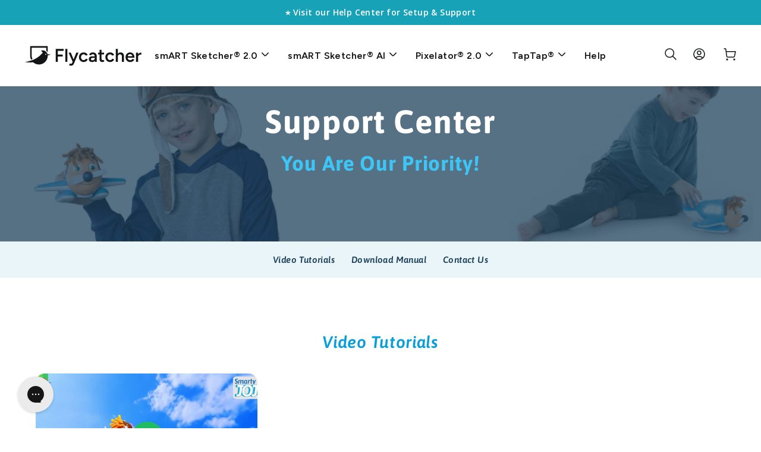

--- FILE ---
content_type: text/html; charset=utf-8
request_url: https://store.flycatcher.toys/en-de/pages/smarty-jojo-support
body_size: 45764
content:
<!DOCTYPE html>
<html class="no-js" lang="en" dir="ltr">
<head>
  <!-- BEGIN MerchantWidget Code -->
    <script id="merchantWidgetScript" src="https://www.gstatic.com/shopping/merchant/merchantwidget.js" defer></script>
    <script type="text/javascript">
        merchantWidgetScript.addEventListener('load', function () {
          merchantwidget.start({
          position: 'RIGHT_BOTTOM',
          sideMargin: 40,
          bottomMargin: 40,
        });
        });
    </script>
  <!-- END MerchantWidget Code -->
  <!-- SpiceGems issue fix -->
  <!--script src="https://polyfill-fastly.net/v3/polyfill.min.js?features=Intl.NumberFormat,Intl.NumberFormat.~locale.en"></script-->
  <script>
  window.dataLayer = window.dataLayer || [];
  </script>
  
  <meta name="google-site-verification" content="01xmcVEsIdaGzk7gbA4h9d7AfJJV_w7MhY6sHUoo4Ic" />
  <meta charset="utf-8">
  <meta http-equiv="X-UA-Compatible" content="IE=edge,chrome=1">
  <meta name="viewport" content="width=device-width,initial-scale=1">
  <meta name="theme-color" content="#00a0df">
  <link rel="canonical" href="https://store.flycatcher.toys/en-de/pages/smarty-jojo-support">
  <link rel="preconnect" href="https://cdn.shopify.com" crossorigin>
  <link rel="preconnect" href="https://fonts.shopifycdn.com" crossorigin>
  <link rel="dns-prefetch" href="https://productreviews.shopifycdn.com">
  <link rel="dns-prefetch" href="https://ajax.googleapis.com">
  <link rel="dns-prefetch" href="https://maps.googleapis.com">
  <link rel="dns-prefetch" href="https://maps.gstatic.com"><link rel="shortcut icon" href="//store.flycatcher.toys/cdn/shop/files/favicon_32x32.png?v=1616503777" type="image/png" /><title>Smarty JOJO
&ndash; Flycatcher Toys
</title>
<meta property="og:site_name" content="Flycatcher Toys">
  <meta property="og:url" content="https://store.flycatcher.toys/en-de/pages/smarty-jojo-support">
  <meta property="og:title" content="Smarty JOJO">
  <meta property="og:type" content="website">
  <meta property="og:description" content="Our goal is to use emerging technologies to embrace active STEAM learning while nurturing creativity, motor skills, emotional intelligence, and basic story-telling. 
Interactive Learning Toys, Smart Sketcher Projector, Educational Toys for Kids, Preschool toys, Best gifts for kids, newest toys"><meta property="og:image" content="http://store.flycatcher.toys/cdn/shop/files/Social-Share-2.0.jpg?v=1707574432">
    <meta property="og:image:secure_url" content="https://store.flycatcher.toys/cdn/shop/files/Social-Share-2.0.jpg?v=1707574432">
    <meta property="og:image:width" content="1200">
    <meta property="og:image:height" content="628"><meta name="twitter:site" content="@flycatchertoys">
  <meta name="twitter:card" content="summary_large_image">
  <meta name="twitter:title" content="Smarty JOJO">
  <meta name="twitter:description" content="Our goal is to use emerging technologies to embrace active STEAM learning while nurturing creativity, motor skills, emotional intelligence, and basic story-telling. 
Interactive Learning Toys, Smart Sketcher Projector, Educational Toys for Kids, Preschool toys, Best gifts for kids, newest toys">
<style data-shopify>@font-face {
  font-family: Asap;
  font-weight: 700;
  font-style: normal;
  font-display: swap;
  src: url("//store.flycatcher.toys/cdn/fonts/asap/asap_n7.3209f7e23b2ef01c793f40c7556e6532b06b5f1e.woff2") format("woff2"),
       url("//store.flycatcher.toys/cdn/fonts/asap/asap_n7.b0a0b6deb369ccc0b973a1d12f3530d5e4373c77.woff") format("woff");
}

  @font-face {
  font-family: Asap;
  font-weight: 400;
  font-style: normal;
  font-display: swap;
  src: url("//store.flycatcher.toys/cdn/fonts/asap/asap_n4.994be5d5211fe3b2dda4ebd41cf2b04f4dfe140e.woff2") format("woff2"),
       url("//store.flycatcher.toys/cdn/fonts/asap/asap_n4.e7f26429238df8651924f4a97a5e9467c7cf683b.woff") format("woff");
}


  @font-face {
  font-family: Asap;
  font-weight: 600;
  font-style: normal;
  font-display: swap;
  src: url("//store.flycatcher.toys/cdn/fonts/asap/asap_n6.362dcbce09b19d24e889848dbf7f3d031829e245.woff2") format("woff2"),
       url("//store.flycatcher.toys/cdn/fonts/asap/asap_n6.d685db74f4b046084dd5425d2a283dee915f6f31.woff") format("woff");
}

  @font-face {
  font-family: Asap;
  font-weight: 400;
  font-style: italic;
  font-display: swap;
  src: url("//store.flycatcher.toys/cdn/fonts/asap/asap_i4.3c59c01b158892bd0ef8b61bc7f081c23ae9b42e.woff2") format("woff2"),
       url("//store.flycatcher.toys/cdn/fonts/asap/asap_i4.014f2bc4fda2741d520d341143cf61b2d5e0d21e.woff") format("woff");
}

  @font-face {
  font-family: Asap;
  font-weight: 600;
  font-style: italic;
  font-display: swap;
  src: url("//store.flycatcher.toys/cdn/fonts/asap/asap_i6.0b6ab97998548b59d6246d40b6dfc47b4bcfdd82.woff2") format("woff2"),
       url("//store.flycatcher.toys/cdn/fonts/asap/asap_i6.7a4f5e532d0ed4bb93b5a7f6f1a64de5b464ca84.woff") format("woff");
}

</style><link href="//store.flycatcher.toys/cdn/shop/t/75/assets/theme.css?v=66955711034443167061768842679" rel="stylesheet" type="text/css" media="all" />
<style data-shopify>:root {
    --typeHeaderPrimary: Asap;
    --typeHeaderFallback: sans-serif;
    --typeHeaderSize: 27px;
    --typeHeaderWeight: 700;
    --typeHeaderLineHeight: 1;
    --typeHeaderSpacing: 0.025em;

    --typeBasePrimary:Asap;
    --typeBaseFallback:sans-serif;
    --typeBaseSize: 16px;
    --typeBaseWeight: 400;
    --typeBaseSpacing: 0.025em;
    --typeBaseLineHeight: 1.6;
    --typeBaselineHeightMinus01: 1.5;

    --typeCollectionTitle: 24px;

    --iconWeight: 5px;
    --iconLinecaps: round;

    
        --buttonRadius: 50px;
    

    --colorGridOverlayOpacity: 0.2;
    }

    .placeholder-content {
    background-image: linear-gradient(100deg, #ffffff 40%, #f7f7f7 63%, #ffffff 79%);
    }</style><script>
    document.documentElement.className = document.documentElement.className.replace('no-js', 'js');

    window.theme = window.theme || {};
    theme.routes = {
      home: "/en-de",
      cart: "/en-de/cart.js",
      cartPage: "/en-de/cart",
      cartAdd: "/en-de/cart/add.js",
      cartChange: "/en-de/cart/change.js",
      search: "/en-de/search",
      predictiveSearch: "/en-de/search/suggest"
    };
    theme.strings = {
      soldOut: "Sold Out",
      unavailable: "Unavailable",
      inStockLabel: "In stock, ready to ship",
      oneStockLabel: "Low stock - [count] item left",
      otherStockLabel: "Low stock - [count] items left",
      willNotShipUntil: "Ready to ship [date]",
      willBeInStockAfter: "Back in stock [date]",
      waitingForStock: "Inventory on the way",
      savePrice: "Save [saved_amount]",
      cartEmpty: "Your cart is currently empty.",
      cartTermsConfirmation: "You must agree with the terms and conditions of sales to check out",
      searchCollections: "Collections",
      searchPages: "Pages",
      searchArticles: "Articles",
      productFrom: "from ",
      maxQuantity: "You can only have [quantity] of [title] in your cart."
    };
    theme.settings = {
      cartType: "drawer",
      isCustomerTemplate: false,
      moneyFormat: "€{{amount_with_comma_separator}}",
      saveType: "percent",
      productImageSize: "square",
      productImageCover: false,
      predictiveSearch: true,
      predictiveSearchType: null,
      predictiveSearchVendor: false,
      predictiveSearchPrice: true,
      quickView: false,
      themeName: 'Impulse',
      themeVersion: "7.4.0"
    };
  </script>

  <script>window.performance && window.performance.mark && window.performance.mark('shopify.content_for_header.start');</script><meta name="google-site-verification" content="01xmcVEsIdaGzk7gbA4h9d7AfJJV_w7MhY6sHUoo4Ic">
<meta name="facebook-domain-verification" content="qi8axxzuqywo1h19y60ww2o0zu8tjp">
<meta id="shopify-digital-wallet" name="shopify-digital-wallet" content="/5538473/digital_wallets/dialog">
<meta name="shopify-checkout-api-token" content="8ecfb455ae7b7171d6b6915b622b90d7">
<link rel="alternate" hreflang="x-default" href="https://store.flycatcher.toys/pages/smarty-jojo-support">
<link rel="alternate" hreflang="en-CA" href="https://store.flycatcher.toys/en-ca/pages/smarty-jojo-support">
<link rel="alternate" hreflang="en-AU" href="https://store.flycatcher.toys/en-au/pages/smarty-jojo-support">
<link rel="alternate" hreflang="en-GB" href="https://store.flycatcher.toys/en-gb/pages/smarty-jojo-support">
<link rel="alternate" hreflang="en-ES" href="https://store.flycatcher.toys/en-es/pages/smarty-jojo-support">
<link rel="alternate" hreflang="en-PL" href="https://store.flycatcher.toys/en-pl/pages/smarty-jojo-support">
<link rel="alternate" hreflang="en-DE" href="https://store.flycatcher.toys/en-de/pages/smarty-jojo-support">
<link rel="alternate" hreflang="en-NZ" href="https://store.flycatcher.toys/en-nz/pages/smarty-jojo-support">
<link rel="alternate" hreflang="en-SA" href="https://store.flycatcher.toys/en-sa/pages/smarty-jojo-support">
<link rel="alternate" hreflang="en-DK" href="https://store.flycatcher.toys/en-dk/pages/smarty-jojo-support">
<link rel="alternate" hreflang="en-FR" href="https://store.flycatcher.toys/en-fr/pages/smarty-jojo-support">
<link rel="alternate" hreflang="en-SE" href="https://store.flycatcher.toys/en-se/pages/smarty-jojo-support">
<link rel="alternate" hreflang="en-JP" href="https://store.flycatcher.toys/en-jp/pages/smarty-jojo-support">
<link rel="alternate" hreflang="en-CH" href="https://store.flycatcher.toys/en-ch/pages/smarty-jojo-support">
<link rel="alternate" hreflang="en-US" href="https://store.flycatcher.toys/pages/smarty-jojo-support">
<script async="async" src="/checkouts/internal/preloads.js?locale=en-DE"></script>
<link rel="preconnect" href="https://shop.app" crossorigin="anonymous">
<script async="async" src="https://shop.app/checkouts/internal/preloads.js?locale=en-DE&shop_id=5538473" crossorigin="anonymous"></script>
<script id="apple-pay-shop-capabilities" type="application/json">{"shopId":5538473,"countryCode":"US","currencyCode":"EUR","merchantCapabilities":["supports3DS"],"merchantId":"gid:\/\/shopify\/Shop\/5538473","merchantName":"Flycatcher Toys","requiredBillingContactFields":["postalAddress","email"],"requiredShippingContactFields":["postalAddress","email"],"shippingType":"shipping","supportedNetworks":["visa","masterCard","amex","discover","elo","jcb"],"total":{"type":"pending","label":"Flycatcher Toys","amount":"1.00"},"shopifyPaymentsEnabled":true,"supportsSubscriptions":true}</script>
<script id="shopify-features" type="application/json">{"accessToken":"8ecfb455ae7b7171d6b6915b622b90d7","betas":["rich-media-storefront-analytics"],"domain":"store.flycatcher.toys","predictiveSearch":true,"shopId":5538473,"locale":"en"}</script>
<script>var Shopify = Shopify || {};
Shopify.shop = "paintinglulu.myshopify.com";
Shopify.locale = "en";
Shopify.currency = {"active":"EUR","rate":"0.865272275"};
Shopify.country = "DE";
Shopify.theme = {"name":"Impulse - Redesign 2025 - Small Cents","id":149673574641,"schema_name":"Impulse","schema_version":"7.4.0","theme_store_id":857,"role":"main"};
Shopify.theme.handle = "null";
Shopify.theme.style = {"id":null,"handle":null};
Shopify.cdnHost = "store.flycatcher.toys/cdn";
Shopify.routes = Shopify.routes || {};
Shopify.routes.root = "/en-de/";</script>
<script type="module">!function(o){(o.Shopify=o.Shopify||{}).modules=!0}(window);</script>
<script>!function(o){function n(){var o=[];function n(){o.push(Array.prototype.slice.apply(arguments))}return n.q=o,n}var t=o.Shopify=o.Shopify||{};t.loadFeatures=n(),t.autoloadFeatures=n()}(window);</script>
<script>
  window.ShopifyPay = window.ShopifyPay || {};
  window.ShopifyPay.apiHost = "shop.app\/pay";
  window.ShopifyPay.redirectState = null;
</script>
<script id="shop-js-analytics" type="application/json">{"pageType":"page"}</script>
<script defer="defer" async type="module" src="//store.flycatcher.toys/cdn/shopifycloud/shop-js/modules/v2/client.init-shop-cart-sync_BdyHc3Nr.en.esm.js"></script>
<script defer="defer" async type="module" src="//store.flycatcher.toys/cdn/shopifycloud/shop-js/modules/v2/chunk.common_Daul8nwZ.esm.js"></script>
<script type="module">
  await import("//store.flycatcher.toys/cdn/shopifycloud/shop-js/modules/v2/client.init-shop-cart-sync_BdyHc3Nr.en.esm.js");
await import("//store.flycatcher.toys/cdn/shopifycloud/shop-js/modules/v2/chunk.common_Daul8nwZ.esm.js");

  window.Shopify.SignInWithShop?.initShopCartSync?.({"fedCMEnabled":true,"windoidEnabled":true});

</script>
<script>
  window.Shopify = window.Shopify || {};
  if (!window.Shopify.featureAssets) window.Shopify.featureAssets = {};
  window.Shopify.featureAssets['shop-js'] = {"shop-cart-sync":["modules/v2/client.shop-cart-sync_QYOiDySF.en.esm.js","modules/v2/chunk.common_Daul8nwZ.esm.js"],"init-fed-cm":["modules/v2/client.init-fed-cm_DchLp9rc.en.esm.js","modules/v2/chunk.common_Daul8nwZ.esm.js"],"shop-button":["modules/v2/client.shop-button_OV7bAJc5.en.esm.js","modules/v2/chunk.common_Daul8nwZ.esm.js"],"init-windoid":["modules/v2/client.init-windoid_DwxFKQ8e.en.esm.js","modules/v2/chunk.common_Daul8nwZ.esm.js"],"shop-cash-offers":["modules/v2/client.shop-cash-offers_DWtL6Bq3.en.esm.js","modules/v2/chunk.common_Daul8nwZ.esm.js","modules/v2/chunk.modal_CQq8HTM6.esm.js"],"shop-toast-manager":["modules/v2/client.shop-toast-manager_CX9r1SjA.en.esm.js","modules/v2/chunk.common_Daul8nwZ.esm.js"],"init-shop-email-lookup-coordinator":["modules/v2/client.init-shop-email-lookup-coordinator_UhKnw74l.en.esm.js","modules/v2/chunk.common_Daul8nwZ.esm.js"],"pay-button":["modules/v2/client.pay-button_DzxNnLDY.en.esm.js","modules/v2/chunk.common_Daul8nwZ.esm.js"],"avatar":["modules/v2/client.avatar_BTnouDA3.en.esm.js"],"init-shop-cart-sync":["modules/v2/client.init-shop-cart-sync_BdyHc3Nr.en.esm.js","modules/v2/chunk.common_Daul8nwZ.esm.js"],"shop-login-button":["modules/v2/client.shop-login-button_D8B466_1.en.esm.js","modules/v2/chunk.common_Daul8nwZ.esm.js","modules/v2/chunk.modal_CQq8HTM6.esm.js"],"init-customer-accounts-sign-up":["modules/v2/client.init-customer-accounts-sign-up_C8fpPm4i.en.esm.js","modules/v2/client.shop-login-button_D8B466_1.en.esm.js","modules/v2/chunk.common_Daul8nwZ.esm.js","modules/v2/chunk.modal_CQq8HTM6.esm.js"],"init-shop-for-new-customer-accounts":["modules/v2/client.init-shop-for-new-customer-accounts_CVTO0Ztu.en.esm.js","modules/v2/client.shop-login-button_D8B466_1.en.esm.js","modules/v2/chunk.common_Daul8nwZ.esm.js","modules/v2/chunk.modal_CQq8HTM6.esm.js"],"init-customer-accounts":["modules/v2/client.init-customer-accounts_dRgKMfrE.en.esm.js","modules/v2/client.shop-login-button_D8B466_1.en.esm.js","modules/v2/chunk.common_Daul8nwZ.esm.js","modules/v2/chunk.modal_CQq8HTM6.esm.js"],"shop-follow-button":["modules/v2/client.shop-follow-button_CkZpjEct.en.esm.js","modules/v2/chunk.common_Daul8nwZ.esm.js","modules/v2/chunk.modal_CQq8HTM6.esm.js"],"lead-capture":["modules/v2/client.lead-capture_BntHBhfp.en.esm.js","modules/v2/chunk.common_Daul8nwZ.esm.js","modules/v2/chunk.modal_CQq8HTM6.esm.js"],"checkout-modal":["modules/v2/client.checkout-modal_CfxcYbTm.en.esm.js","modules/v2/chunk.common_Daul8nwZ.esm.js","modules/v2/chunk.modal_CQq8HTM6.esm.js"],"shop-login":["modules/v2/client.shop-login_Da4GZ2H6.en.esm.js","modules/v2/chunk.common_Daul8nwZ.esm.js","modules/v2/chunk.modal_CQq8HTM6.esm.js"],"payment-terms":["modules/v2/client.payment-terms_MV4M3zvL.en.esm.js","modules/v2/chunk.common_Daul8nwZ.esm.js","modules/v2/chunk.modal_CQq8HTM6.esm.js"]};
</script>
<script>(function() {
  var isLoaded = false;
  function asyncLoad() {
    if (isLoaded) return;
    isLoaded = true;
    var urls = ["https:\/\/static.shareasale.com\/json\/shopify\/deduplication.js?shop=paintinglulu.myshopify.com","\/\/cdn.shopify.com\/proxy\/8db6cf8d5c0b93ff44eb5eda0d1a0d6a5941ae0fcf67f937162a00d6e4396bc5\/bingshoppingtool-t2app-prod.trafficmanager.net\/uet\/tracking_script?shop=paintinglulu.myshopify.com\u0026sp-cache-control=cHVibGljLCBtYXgtYWdlPTkwMA","https:\/\/config.gorgias.chat\/bundle-loader\/01GYCCXHRP3F1SH9KCEY4FNE2R?source=shopify1click\u0026shop=paintinglulu.myshopify.com","https:\/\/static.shareasale.com\/json\/shopify\/shareasale-tracking.js?sasmid=113451\u0026ssmtid=19038\u0026shop=paintinglulu.myshopify.com","\/\/cdn.shopify.com\/proxy\/7c550aa8914c013ab2322119f5c9d2715a9289cc3fd5b893cae63f413f6829b4\/bingshoppingtool-t2app-prod.trafficmanager.net\/api\/ShopifyMT\/v1\/uet\/tracking_script?shop=paintinglulu.myshopify.com\u0026sp-cache-control=cHVibGljLCBtYXgtYWdlPTkwMA","\/\/cdn.shopify.com\/proxy\/7bce3ccaa11e7902580a88b570699d494a371401b7cd9c2e297991102ad8df7e\/api.goaffpro.com\/loader.js?shop=paintinglulu.myshopify.com\u0026sp-cache-control=cHVibGljLCBtYXgtYWdlPTkwMA","https:\/\/pdq-scripts.pdqprod.link\/pdq-plugins.js?shop=paintinglulu.myshopify.com","https:\/\/cdn.9gtb.com\/loader.js?g_cvt_id=6cf4839d-d7a8-49ad-8598-359484d258da\u0026shop=paintinglulu.myshopify.com"];
    for (var i = 0; i < urls.length; i++) {
      var s = document.createElement('script');
      s.type = 'text/javascript';
      s.async = true;
      s.src = urls[i];
      var x = document.getElementsByTagName('script')[0];
      x.parentNode.insertBefore(s, x);
    }
  };
  if(window.attachEvent) {
    window.attachEvent('onload', asyncLoad);
  } else {
    window.addEventListener('load', asyncLoad, false);
  }
})();</script>
<script id="__st">var __st={"a":5538473,"offset":-28800,"reqid":"0daf53ca-7ef8-4dc1-8074-6611fd7ccd6c-1768963544","pageurl":"store.flycatcher.toys\/en-de\/pages\/smarty-jojo-support","s":"pages-100665131249","u":"9ec79078f8c4","p":"page","rtyp":"page","rid":100665131249};</script>
<script>window.ShopifyPaypalV4VisibilityTracking = true;</script>
<script id="form-persister">!function(){'use strict';const t='contact',e='new_comment',n=[[t,t],['blogs',e],['comments',e],[t,'customer']],o='password',r='form_key',c=['recaptcha-v3-token','g-recaptcha-response','h-captcha-response',o],s=()=>{try{return window.sessionStorage}catch{return}},i='__shopify_v',u=t=>t.elements[r],a=function(){const t=[...n].map((([t,e])=>`form[action*='/${t}']:not([data-nocaptcha='true']) input[name='form_type'][value='${e}']`)).join(',');var e;return e=t,()=>e?[...document.querySelectorAll(e)].map((t=>t.form)):[]}();function m(t){const e=u(t);a().includes(t)&&(!e||!e.value)&&function(t){try{if(!s())return;!function(t){const e=s();if(!e)return;const n=u(t);if(!n)return;const o=n.value;o&&e.removeItem(o)}(t);const e=Array.from(Array(32),(()=>Math.random().toString(36)[2])).join('');!function(t,e){u(t)||t.append(Object.assign(document.createElement('input'),{type:'hidden',name:r})),t.elements[r].value=e}(t,e),function(t,e){const n=s();if(!n)return;const r=[...t.querySelectorAll(`input[type='${o}']`)].map((({name:t})=>t)),u=[...c,...r],a={};for(const[o,c]of new FormData(t).entries())u.includes(o)||(a[o]=c);n.setItem(e,JSON.stringify({[i]:1,action:t.action,data:a}))}(t,e)}catch(e){console.error('failed to persist form',e)}}(t)}const f=t=>{if('true'===t.dataset.persistBound)return;const e=function(t,e){const n=function(t){return'function'==typeof t.submit?t.submit:HTMLFormElement.prototype.submit}(t).bind(t);return function(){let t;return()=>{t||(t=!0,(()=>{try{e(),n()}catch(t){(t=>{console.error('form submit failed',t)})(t)}})(),setTimeout((()=>t=!1),250))}}()}(t,(()=>{m(t)}));!function(t,e){if('function'==typeof t.submit&&'function'==typeof e)try{t.submit=e}catch{}}(t,e),t.addEventListener('submit',(t=>{t.preventDefault(),e()})),t.dataset.persistBound='true'};!function(){function t(t){const e=(t=>{const e=t.target;return e instanceof HTMLFormElement?e:e&&e.form})(t);e&&m(e)}document.addEventListener('submit',t),document.addEventListener('DOMContentLoaded',(()=>{const e=a();for(const t of e)f(t);var n;n=document.body,new window.MutationObserver((t=>{for(const e of t)if('childList'===e.type&&e.addedNodes.length)for(const t of e.addedNodes)1===t.nodeType&&'FORM'===t.tagName&&a().includes(t)&&f(t)})).observe(n,{childList:!0,subtree:!0,attributes:!1}),document.removeEventListener('submit',t)}))}()}();</script>
<script integrity="sha256-4kQ18oKyAcykRKYeNunJcIwy7WH5gtpwJnB7kiuLZ1E=" data-source-attribution="shopify.loadfeatures" defer="defer" src="//store.flycatcher.toys/cdn/shopifycloud/storefront/assets/storefront/load_feature-a0a9edcb.js" crossorigin="anonymous"></script>
<script crossorigin="anonymous" defer="defer" src="//store.flycatcher.toys/cdn/shopifycloud/storefront/assets/shopify_pay/storefront-65b4c6d7.js?v=20250812"></script>
<script data-source-attribution="shopify.dynamic_checkout.dynamic.init">var Shopify=Shopify||{};Shopify.PaymentButton=Shopify.PaymentButton||{isStorefrontPortableWallets:!0,init:function(){window.Shopify.PaymentButton.init=function(){};var t=document.createElement("script");t.src="https://store.flycatcher.toys/cdn/shopifycloud/portable-wallets/latest/portable-wallets.en.js",t.type="module",document.head.appendChild(t)}};
</script>
<script data-source-attribution="shopify.dynamic_checkout.buyer_consent">
  function portableWalletsHideBuyerConsent(e){var t=document.getElementById("shopify-buyer-consent"),n=document.getElementById("shopify-subscription-policy-button");t&&n&&(t.classList.add("hidden"),t.setAttribute("aria-hidden","true"),n.removeEventListener("click",e))}function portableWalletsShowBuyerConsent(e){var t=document.getElementById("shopify-buyer-consent"),n=document.getElementById("shopify-subscription-policy-button");t&&n&&(t.classList.remove("hidden"),t.removeAttribute("aria-hidden"),n.addEventListener("click",e))}window.Shopify?.PaymentButton&&(window.Shopify.PaymentButton.hideBuyerConsent=portableWalletsHideBuyerConsent,window.Shopify.PaymentButton.showBuyerConsent=portableWalletsShowBuyerConsent);
</script>
<script data-source-attribution="shopify.dynamic_checkout.cart.bootstrap">document.addEventListener("DOMContentLoaded",(function(){function t(){return document.querySelector("shopify-accelerated-checkout-cart, shopify-accelerated-checkout")}if(t())Shopify.PaymentButton.init();else{new MutationObserver((function(e,n){t()&&(Shopify.PaymentButton.init(),n.disconnect())})).observe(document.body,{childList:!0,subtree:!0})}}));
</script>
<link id="shopify-accelerated-checkout-styles" rel="stylesheet" media="screen" href="https://store.flycatcher.toys/cdn/shopifycloud/portable-wallets/latest/accelerated-checkout-backwards-compat.css" crossorigin="anonymous">
<style id="shopify-accelerated-checkout-cart">
        #shopify-buyer-consent {
  margin-top: 1em;
  display: inline-block;
  width: 100%;
}

#shopify-buyer-consent.hidden {
  display: none;
}

#shopify-subscription-policy-button {
  background: none;
  border: none;
  padding: 0;
  text-decoration: underline;
  font-size: inherit;
  cursor: pointer;
}

#shopify-subscription-policy-button::before {
  box-shadow: none;
}

      </style>

<script>window.performance && window.performance.mark && window.performance.mark('shopify.content_for_header.end');</script>

  <script src="//store.flycatcher.toys/cdn/shop/t/75/assets/vendor-scripts-v11.js" defer="defer"></script><link rel="stylesheet" href="//store.flycatcher.toys/cdn/shop/t/75/assets/country-flags.css"><script src="//store.flycatcher.toys/cdn/shop/t/75/assets/theme.js?v=68754140257192793111763634072" defer="defer"></script>
  
  
  
  <!-- Script enables work of the support form and custom features -->
  <script src="https://code.jquery.com/jquery-3.7.1.min.js" integrity="sha256-/JqT3SQfawRcv/BIHPThkBvs0OEvtFFmqPF/lYI/Cxo=" crossorigin="anonymous"></script>
  
  <!-- Custom Fields scripts-->
  
    <link href="//store.flycatcher.toys/cdn/shop/t/75/assets/custom-fields.css?v=158452073623209937361750835861" rel="stylesheet" type="text/css" media="all" />
    <script src="//store.flycatcher.toys/cdn/shop/t/75/assets/custom-fields-widgets.js?v=44072638214127582231750835861" defer="defer"></script>
  

  <!-- Custom Theme Styles -->
  <link href="//store.flycatcher.toys/cdn/shop/t/75/assets/custom-theme.css?v=89929763304096228811768843145" rel="stylesheet" type="text/css" media="all" />


   <!-- Microsoft Clarity
  <script type="text/javascript">
    (function(c,l,a,r,i,t,y){
        c[a]=c[a]||function(){(c[a].q=c[a].q||[]).push(arguments)};
        t=l.createElement(r);t.async=1;t.src="https://www.clarity.ms/tag/"+i;
        y=l.getElementsByTagName(r)[0];y.parentNode.insertBefore(t,y);
    })(window, document, "clarity", "script", "masgx7dcbr");
  </script>
   -->
   
  <!-- Global site tag (gtag.js) - Google Ads: 321550180 -->
  <script async src="https://www.googletagmanager.com/gtag/js?id=AW-321550180"></script>
  <script> window.dataLayer = window.dataLayer || []; function gtag(){dataLayer.push(arguments);} gtag('js', new Date()); gtag('config', 'AW-321550180'); </script>

  <!-- Event snippet for Add to Cart 2024 (Native) conversion page In your html page, add the snippet and call gtag_report_conversion when someone clicks on the chosen link or button. --> 
  <script> 
    function gtag_report_conversion() {
      gtag('event', 'conversion', {'send_to': 'AW-321550180/WbaYCMXL_7MZEOTuqZkB',
                                   'value': 1.0,
                                   'currency': 'USD'
                                  });
      return false; 
    } 
  </script>

  <!-- Google tag (gtag.js) -->
  <script async src="https://www.googletagmanager.com/gtag/js?id=G-QCDGGBYEQ2"></script>
  <script>
    window.dataLayer = window.dataLayer || [];
    function gtag(){dataLayer.push(arguments);}
    gtag('js', new Date());
  
    gtag('config', 'G-QCDGGBYEQ2');
  </script>

  <!-- Fonts for Updated Design-->
  <link rel="preconnect" href="https://fonts.googleapis.com">
  <link rel="preconnect" href="https://fonts.gstatic.com" crossorigin>
  <link href="https://fonts.googleapis.com/css2?family=Figtree:ital,wght@0,300..900;1,300..900&family=Playfair+Display:ital,wght@0,400..900;1,400..900&display=swap" rel="stylesheet">
<!-- BEGIN app block: shopify://apps/blockify-fraud-filter/blocks/app_embed/2e3e0ba5-0e70-447a-9ec5-3bf76b5ef12e --> 
 
 
    <script>
        window.blockifyShopIdentifier = "paintinglulu.myshopify.com";
        window.ipBlockerMetafields = "{\"showOverlayByPass\":false,\"disableSpyExtensions\":false,\"blockUnknownBots\":false,\"activeApp\":true,\"blockByMetafield\":false,\"visitorAnalytic\":true,\"showWatermark\":true}";
        window.blockifyRules = null;
        window.ipblockerBlockTemplate = "{\"customCss\":\"#blockify---container{--bg-blockify: #fff;position:relative}#blockify---container::after{content:'';position:absolute;inset:0;background-repeat:no-repeat !important;background-size:cover !important;background:var(--bg-blockify);z-index:0}#blockify---container #blockify---container__inner{display:flex;flex-direction:column;align-items:center;position:relative;z-index:1}#blockify---container #blockify---container__inner #blockify-block-content{display:flex;flex-direction:column;align-items:center;text-align:center}#blockify---container #blockify---container__inner #blockify-block-content #blockify-block-superTitle{display:none !important}#blockify---container #blockify---container__inner #blockify-block-content #blockify-block-title{font-size:313%;font-weight:bold;margin-top:1em}@media only screen and (min-width: 768px) and (max-width: 1199px){#blockify---container #blockify---container__inner #blockify-block-content #blockify-block-title{font-size:188%}}@media only screen and (max-width: 767px){#blockify---container #blockify---container__inner #blockify-block-content #blockify-block-title{font-size:107%}}#blockify---container #blockify---container__inner #blockify-block-content #blockify-block-description{font-size:125%;margin:1.5em;line-height:1.5}@media only screen and (min-width: 768px) and (max-width: 1199px){#blockify---container #blockify---container__inner #blockify-block-content #blockify-block-description{font-size:88%}}@media only screen and (max-width: 767px){#blockify---container #blockify---container__inner #blockify-block-content #blockify-block-description{font-size:107%}}#blockify---container #blockify---container__inner #blockify-block-content #blockify-block-description #blockify-block-text-blink{display:none !important}#blockify---container #blockify---container__inner #blockify-logo-block-image{position:relative;width:400px;height:auto;max-height:300px}@media only screen and (max-width: 767px){#blockify---container #blockify---container__inner #blockify-logo-block-image{width:200px}}#blockify---container #blockify---container__inner #blockify-logo-block-image::before{content:'';display:block;padding-bottom:56.2%}#blockify---container #blockify---container__inner #blockify-logo-block-image img{position:absolute;top:0;left:0;width:100%;height:100%;object-fit:contain}\\n\",\"logoImage\":{\"active\":true,\"value\":\"https:\/\/fraud.blockifyapp.com\/s\/api\/public\/assets\/default-thumbnail.png\",\"altText\":\"Red octagonal stop sign with a black hand symbol in the center, indicating a warning or prohibition\"},\"superTitle\":{\"active\":false,\"text\":\"403\",\"color\":\"#899df1\"},\"title\":{\"active\":true,\"text\":\"Access Denied\",\"color\":\"#000\"},\"description\":{\"active\":true,\"text\":\"The site owner may have set restrictions that prevent you from accessing the site. Please contact the site owner for access.\",\"color\":\"#000\"},\"background\":{\"active\":true,\"value\":\"#fff\",\"type\":\"1\",\"colorFrom\":null,\"colorTo\":null}}";

        
    </script>
<link href="https://cdn.shopify.com/extensions/019bde6c-6f74-71a0-9e52-4539429898f4/blockify-shopify-288/assets/blockify-embed.min.js" as="script" type="text/javascript" rel="preload"><link href="https://cdn.shopify.com/extensions/019bde6c-6f74-71a0-9e52-4539429898f4/blockify-shopify-288/assets/prevent-bypass-script.min.js" as="script" type="text/javascript" rel="preload">
<script type="text/javascript">
    window.blockifyBaseUrl = 'https://fraud.blockifyapp.com/s/api';
    window.blockifyPublicUrl = 'https://fraud.blockifyapp.com/s/api/public';
    window.bucketUrl = 'https://storage.synctrack.io/megamind-fraud';
    window.storefrontApiUrl  = 'https://fraud.blockifyapp.com/p/api';
</script>
<script type="text/javascript">
  window.blockifyChecking = true;
</script>
<script id="blockifyScriptByPass" type="text/javascript" src=https://cdn.shopify.com/extensions/019bde6c-6f74-71a0-9e52-4539429898f4/blockify-shopify-288/assets/prevent-bypass-script.min.js async></script>
<script id="blockifyScriptTag" type="text/javascript" src=https://cdn.shopify.com/extensions/019bde6c-6f74-71a0-9e52-4539429898f4/blockify-shopify-288/assets/blockify-embed.min.js async></script>


<!-- END app block --><!-- BEGIN app block: shopify://apps/klaviyo-email-marketing-sms/blocks/klaviyo-onsite-embed/2632fe16-c075-4321-a88b-50b567f42507 -->












  <script async src="https://static.klaviyo.com/onsite/js/TDW3XS/klaviyo.js?company_id=TDW3XS"></script>
  <script>!function(){if(!window.klaviyo){window._klOnsite=window._klOnsite||[];try{window.klaviyo=new Proxy({},{get:function(n,i){return"push"===i?function(){var n;(n=window._klOnsite).push.apply(n,arguments)}:function(){for(var n=arguments.length,o=new Array(n),w=0;w<n;w++)o[w]=arguments[w];var t="function"==typeof o[o.length-1]?o.pop():void 0,e=new Promise((function(n){window._klOnsite.push([i].concat(o,[function(i){t&&t(i),n(i)}]))}));return e}}})}catch(n){window.klaviyo=window.klaviyo||[],window.klaviyo.push=function(){var n;(n=window._klOnsite).push.apply(n,arguments)}}}}();</script>

  




  <script>
    window.klaviyoReviewsProductDesignMode = false
  </script>







<!-- END app block --><link href="https://cdn.shopify.com/extensions/019bc7fe-f021-737a-baf3-fa2f98b7bf5f/in-cart-upsell-840/assets/index.css" rel="stylesheet" type="text/css" media="all">
<link href="https://monorail-edge.shopifysvc.com" rel="dns-prefetch">
<script>(function(){if ("sendBeacon" in navigator && "performance" in window) {try {var session_token_from_headers = performance.getEntriesByType('navigation')[0].serverTiming.find(x => x.name == '_s').description;} catch {var session_token_from_headers = undefined;}var session_cookie_matches = document.cookie.match(/_shopify_s=([^;]*)/);var session_token_from_cookie = session_cookie_matches && session_cookie_matches.length === 2 ? session_cookie_matches[1] : "";var session_token = session_token_from_headers || session_token_from_cookie || "";function handle_abandonment_event(e) {var entries = performance.getEntries().filter(function(entry) {return /monorail-edge.shopifysvc.com/.test(entry.name);});if (!window.abandonment_tracked && entries.length === 0) {window.abandonment_tracked = true;var currentMs = Date.now();var navigation_start = performance.timing.navigationStart;var payload = {shop_id: 5538473,url: window.location.href,navigation_start,duration: currentMs - navigation_start,session_token,page_type: "page"};window.navigator.sendBeacon("https://monorail-edge.shopifysvc.com/v1/produce", JSON.stringify({schema_id: "online_store_buyer_site_abandonment/1.1",payload: payload,metadata: {event_created_at_ms: currentMs,event_sent_at_ms: currentMs}}));}}window.addEventListener('pagehide', handle_abandonment_event);}}());</script>
<script id="web-pixels-manager-setup">(function e(e,d,r,n,o){if(void 0===o&&(o={}),!Boolean(null===(a=null===(i=window.Shopify)||void 0===i?void 0:i.analytics)||void 0===a?void 0:a.replayQueue)){var i,a;window.Shopify=window.Shopify||{};var t=window.Shopify;t.analytics=t.analytics||{};var s=t.analytics;s.replayQueue=[],s.publish=function(e,d,r){return s.replayQueue.push([e,d,r]),!0};try{self.performance.mark("wpm:start")}catch(e){}var l=function(){var e={modern:/Edge?\/(1{2}[4-9]|1[2-9]\d|[2-9]\d{2}|\d{4,})\.\d+(\.\d+|)|Firefox\/(1{2}[4-9]|1[2-9]\d|[2-9]\d{2}|\d{4,})\.\d+(\.\d+|)|Chrom(ium|e)\/(9{2}|\d{3,})\.\d+(\.\d+|)|(Maci|X1{2}).+ Version\/(15\.\d+|(1[6-9]|[2-9]\d|\d{3,})\.\d+)([,.]\d+|)( \(\w+\)|)( Mobile\/\w+|) Safari\/|Chrome.+OPR\/(9{2}|\d{3,})\.\d+\.\d+|(CPU[ +]OS|iPhone[ +]OS|CPU[ +]iPhone|CPU IPhone OS|CPU iPad OS)[ +]+(15[._]\d+|(1[6-9]|[2-9]\d|\d{3,})[._]\d+)([._]\d+|)|Android:?[ /-](13[3-9]|1[4-9]\d|[2-9]\d{2}|\d{4,})(\.\d+|)(\.\d+|)|Android.+Firefox\/(13[5-9]|1[4-9]\d|[2-9]\d{2}|\d{4,})\.\d+(\.\d+|)|Android.+Chrom(ium|e)\/(13[3-9]|1[4-9]\d|[2-9]\d{2}|\d{4,})\.\d+(\.\d+|)|SamsungBrowser\/([2-9]\d|\d{3,})\.\d+/,legacy:/Edge?\/(1[6-9]|[2-9]\d|\d{3,})\.\d+(\.\d+|)|Firefox\/(5[4-9]|[6-9]\d|\d{3,})\.\d+(\.\d+|)|Chrom(ium|e)\/(5[1-9]|[6-9]\d|\d{3,})\.\d+(\.\d+|)([\d.]+$|.*Safari\/(?![\d.]+ Edge\/[\d.]+$))|(Maci|X1{2}).+ Version\/(10\.\d+|(1[1-9]|[2-9]\d|\d{3,})\.\d+)([,.]\d+|)( \(\w+\)|)( Mobile\/\w+|) Safari\/|Chrome.+OPR\/(3[89]|[4-9]\d|\d{3,})\.\d+\.\d+|(CPU[ +]OS|iPhone[ +]OS|CPU[ +]iPhone|CPU IPhone OS|CPU iPad OS)[ +]+(10[._]\d+|(1[1-9]|[2-9]\d|\d{3,})[._]\d+)([._]\d+|)|Android:?[ /-](13[3-9]|1[4-9]\d|[2-9]\d{2}|\d{4,})(\.\d+|)(\.\d+|)|Mobile Safari.+OPR\/([89]\d|\d{3,})\.\d+\.\d+|Android.+Firefox\/(13[5-9]|1[4-9]\d|[2-9]\d{2}|\d{4,})\.\d+(\.\d+|)|Android.+Chrom(ium|e)\/(13[3-9]|1[4-9]\d|[2-9]\d{2}|\d{4,})\.\d+(\.\d+|)|Android.+(UC? ?Browser|UCWEB|U3)[ /]?(15\.([5-9]|\d{2,})|(1[6-9]|[2-9]\d|\d{3,})\.\d+)\.\d+|SamsungBrowser\/(5\.\d+|([6-9]|\d{2,})\.\d+)|Android.+MQ{2}Browser\/(14(\.(9|\d{2,})|)|(1[5-9]|[2-9]\d|\d{3,})(\.\d+|))(\.\d+|)|K[Aa][Ii]OS\/(3\.\d+|([4-9]|\d{2,})\.\d+)(\.\d+|)/},d=e.modern,r=e.legacy,n=navigator.userAgent;return n.match(d)?"modern":n.match(r)?"legacy":"unknown"}(),u="modern"===l?"modern":"legacy",c=(null!=n?n:{modern:"",legacy:""})[u],f=function(e){return[e.baseUrl,"/wpm","/b",e.hashVersion,"modern"===e.buildTarget?"m":"l",".js"].join("")}({baseUrl:d,hashVersion:r,buildTarget:u}),m=function(e){var d=e.version,r=e.bundleTarget,n=e.surface,o=e.pageUrl,i=e.monorailEndpoint;return{emit:function(e){var a=e.status,t=e.errorMsg,s=(new Date).getTime(),l=JSON.stringify({metadata:{event_sent_at_ms:s},events:[{schema_id:"web_pixels_manager_load/3.1",payload:{version:d,bundle_target:r,page_url:o,status:a,surface:n,error_msg:t},metadata:{event_created_at_ms:s}}]});if(!i)return console&&console.warn&&console.warn("[Web Pixels Manager] No Monorail endpoint provided, skipping logging."),!1;try{return self.navigator.sendBeacon.bind(self.navigator)(i,l)}catch(e){}var u=new XMLHttpRequest;try{return u.open("POST",i,!0),u.setRequestHeader("Content-Type","text/plain"),u.send(l),!0}catch(e){return console&&console.warn&&console.warn("[Web Pixels Manager] Got an unhandled error while logging to Monorail."),!1}}}}({version:r,bundleTarget:l,surface:e.surface,pageUrl:self.location.href,monorailEndpoint:e.monorailEndpoint});try{o.browserTarget=l,function(e){var d=e.src,r=e.async,n=void 0===r||r,o=e.onload,i=e.onerror,a=e.sri,t=e.scriptDataAttributes,s=void 0===t?{}:t,l=document.createElement("script"),u=document.querySelector("head"),c=document.querySelector("body");if(l.async=n,l.src=d,a&&(l.integrity=a,l.crossOrigin="anonymous"),s)for(var f in s)if(Object.prototype.hasOwnProperty.call(s,f))try{l.dataset[f]=s[f]}catch(e){}if(o&&l.addEventListener("load",o),i&&l.addEventListener("error",i),u)u.appendChild(l);else{if(!c)throw new Error("Did not find a head or body element to append the script");c.appendChild(l)}}({src:f,async:!0,onload:function(){if(!function(){var e,d;return Boolean(null===(d=null===(e=window.Shopify)||void 0===e?void 0:e.analytics)||void 0===d?void 0:d.initialized)}()){var d=window.webPixelsManager.init(e)||void 0;if(d){var r=window.Shopify.analytics;r.replayQueue.forEach((function(e){var r=e[0],n=e[1],o=e[2];d.publishCustomEvent(r,n,o)})),r.replayQueue=[],r.publish=d.publishCustomEvent,r.visitor=d.visitor,r.initialized=!0}}},onerror:function(){return m.emit({status:"failed",errorMsg:"".concat(f," has failed to load")})},sri:function(e){var d=/^sha384-[A-Za-z0-9+/=]+$/;return"string"==typeof e&&d.test(e)}(c)?c:"",scriptDataAttributes:o}),m.emit({status:"loading"})}catch(e){m.emit({status:"failed",errorMsg:(null==e?void 0:e.message)||"Unknown error"})}}})({shopId: 5538473,storefrontBaseUrl: "https://store.flycatcher.toys",extensionsBaseUrl: "https://extensions.shopifycdn.com/cdn/shopifycloud/web-pixels-manager",monorailEndpoint: "https://monorail-edge.shopifysvc.com/unstable/produce_batch",surface: "storefront-renderer",enabledBetaFlags: ["2dca8a86"],webPixelsConfigList: [{"id":"1379696881","configuration":"{\"accountID\":\"paintinglulu.myshopify.com\"}","eventPayloadVersion":"v1","runtimeContext":"STRICT","scriptVersion":"ddc0e8c3016bf94c94e02564fc9966af","type":"APP","apiClientId":124999335937,"privacyPurposes":["ANALYTICS","MARKETING","PREFERENCES","SALE_OF_DATA"],"dataSharingAdjustments":{"protectedCustomerApprovalScopes":["read_customer_email","read_customer_name","read_customer_personal_data","read_customer_phone"]}},{"id":"1268187377","configuration":"{\"accountID\":\"TDW3XS\",\"webPixelConfig\":\"eyJlbmFibGVBZGRlZFRvQ2FydEV2ZW50cyI6IHRydWV9\"}","eventPayloadVersion":"v1","runtimeContext":"STRICT","scriptVersion":"524f6c1ee37bacdca7657a665bdca589","type":"APP","apiClientId":123074,"privacyPurposes":["ANALYTICS","MARKETING"],"dataSharingAdjustments":{"protectedCustomerApprovalScopes":["read_customer_address","read_customer_email","read_customer_name","read_customer_personal_data","read_customer_phone"]}},{"id":"1214611697","configuration":"{\"accountID\":\"BLOCKIFY_TRACKING-123\"}","eventPayloadVersion":"v1","runtimeContext":"STRICT","scriptVersion":"840d7e0c0a1f642e5638cfaa32e249d7","type":"APP","apiClientId":2309454,"privacyPurposes":["ANALYTICS","SALE_OF_DATA"],"dataSharingAdjustments":{"protectedCustomerApprovalScopes":["read_customer_address","read_customer_email","read_customer_name","read_customer_personal_data","read_customer_phone"]}},{"id":"1108672753","configuration":"{\"config\":\"{\\\"google_tag_ids\\\":[\\\"AW-321550180\\\",\\\"GT-5MX84G5M\\\",\\\"AW-17381999906\\\"],\\\"target_country\\\":\\\"US\\\",\\\"gtag_events\\\":[{\\\"type\\\":\\\"search\\\",\\\"action_label\\\":[\\\"AW-17381999906\\\/InNYCI-PiYQbEKKKseBA\\\",\\\"AW-321550180\\\",\\\"AW-16548666288\\\",\\\"AW-17381999906\\\"]},{\\\"type\\\":\\\"begin_checkout\\\",\\\"action_label\\\":[\\\"AW-17381999906\\\/J056CIOPiYQbEKKKseBA\\\",\\\"AW-321550180\\\",\\\"AW-16548666288\\\",\\\"AW-17381999906\\\"]},{\\\"type\\\":\\\"view_item\\\",\\\"action_label\\\":[\\\"AW-17381999906\\\/1i5tCIyPiYQbEKKKseBA\\\",\\\"MC-NNCB0B87DB\\\",\\\"AW-321550180\\\",\\\"AW-16548666288\\\",\\\"AW-17381999906\\\"]},{\\\"type\\\":\\\"purchase\\\",\\\"action_label\\\":[\\\"AW-17381999906\\\/9RjZCICPiYQbEKKKseBA\\\",\\\"MC-NNCB0B87DB\\\",\\\"AW-321550180\\\",\\\"AW-16548666288\\\",\\\"AW-17381999906\\\"]},{\\\"type\\\":\\\"page_view\\\",\\\"action_label\\\":[\\\"AW-17381999906\\\/X_XSCImPiYQbEKKKseBA\\\",\\\"MC-NNCB0B87DB\\\",\\\"AW-321550180\\\",\\\"AW-16548666288\\\",\\\"AW-17381999906\\\"]},{\\\"type\\\":\\\"add_payment_info\\\",\\\"action_label\\\":[\\\"AW-17381999906\\\/PCTzCJKPiYQbEKKKseBA\\\",\\\"AW-321550180\\\",\\\"AW-16548666288\\\",\\\"AW-17381999906\\\"]},{\\\"type\\\":\\\"add_to_cart\\\",\\\"action_label\\\":[\\\"AW-17381999906\\\/A9ftCIaPiYQbEKKKseBA\\\",\\\"AW-321550180\\\",\\\"AW-16548666288\\\",\\\"AW-17381999906\\\"]}],\\\"enable_monitoring_mode\\\":false}\"}","eventPayloadVersion":"v1","runtimeContext":"OPEN","scriptVersion":"b2a88bafab3e21179ed38636efcd8a93","type":"APP","apiClientId":1780363,"privacyPurposes":[],"dataSharingAdjustments":{"protectedCustomerApprovalScopes":["read_customer_address","read_customer_email","read_customer_name","read_customer_personal_data","read_customer_phone"]}},{"id":"1011220721","configuration":"{\"accountID\":\"reelfy-pixel-aa8b2ad9-d80e-4de6-9853-32b01b9f2902|||0\"}","eventPayloadVersion":"v1","runtimeContext":"STRICT","scriptVersion":"61291ec18e472d56809f44a6b5f42a04","type":"APP","apiClientId":127732318209,"privacyPurposes":["ANALYTICS","MARKETING","SALE_OF_DATA"],"dataSharingAdjustments":{"protectedCustomerApprovalScopes":["read_customer_personal_data"]}},{"id":"794427633","configuration":"{\"masterTagID\":\"19038\",\"merchantID\":\"113451\",\"appPath\":\"https:\/\/daedalus.shareasale.com\",\"storeID\":\"NaN\",\"xTypeMode\":\"NaN\",\"xTypeValue\":\"NaN\",\"channelDedup\":\"NaN\"}","eventPayloadVersion":"v1","runtimeContext":"STRICT","scriptVersion":"f300cca684872f2df140f714437af558","type":"APP","apiClientId":4929191,"privacyPurposes":["ANALYTICS","MARKETING"],"dataSharingAdjustments":{"protectedCustomerApprovalScopes":["read_customer_personal_data"]}},{"id":"652050673","configuration":"{\"shop\":\"paintinglulu.myshopify.com\",\"cookie_duration\":\"86400\"}","eventPayloadVersion":"v1","runtimeContext":"STRICT","scriptVersion":"a2e7513c3708f34b1f617d7ce88f9697","type":"APP","apiClientId":2744533,"privacyPurposes":["ANALYTICS","MARKETING"],"dataSharingAdjustments":{"protectedCustomerApprovalScopes":["read_customer_address","read_customer_email","read_customer_name","read_customer_personal_data","read_customer_phone"]}},{"id":"533299441","configuration":"{\"ti\":\"97050397\",\"endpoint\":\"https:\/\/bat.bing.com\/action\/0\"}","eventPayloadVersion":"v1","runtimeContext":"STRICT","scriptVersion":"5ee93563fe31b11d2d65e2f09a5229dc","type":"APP","apiClientId":2997493,"privacyPurposes":["ANALYTICS","MARKETING","SALE_OF_DATA"],"dataSharingAdjustments":{"protectedCustomerApprovalScopes":["read_customer_personal_data"]}},{"id":"403767537","configuration":"{\"pixelCode\":\"C86GLMHVIH2UAUOTKM30\"}","eventPayloadVersion":"v1","runtimeContext":"STRICT","scriptVersion":"22e92c2ad45662f435e4801458fb78cc","type":"APP","apiClientId":4383523,"privacyPurposes":["ANALYTICS","MARKETING","SALE_OF_DATA"],"dataSharingAdjustments":{"protectedCustomerApprovalScopes":["read_customer_address","read_customer_email","read_customer_name","read_customer_personal_data","read_customer_phone"]}},{"id":"157253873","configuration":"{\"pixel_id\":\"829491221282705\",\"pixel_type\":\"facebook_pixel\",\"metaapp_system_user_token\":\"-\"}","eventPayloadVersion":"v1","runtimeContext":"OPEN","scriptVersion":"ca16bc87fe92b6042fbaa3acc2fbdaa6","type":"APP","apiClientId":2329312,"privacyPurposes":["ANALYTICS","MARKETING","SALE_OF_DATA"],"dataSharingAdjustments":{"protectedCustomerApprovalScopes":["read_customer_address","read_customer_email","read_customer_name","read_customer_personal_data","read_customer_phone"]}},{"id":"95977713","configuration":"{\"tagID\":\"2614372894427\"}","eventPayloadVersion":"v1","runtimeContext":"STRICT","scriptVersion":"18031546ee651571ed29edbe71a3550b","type":"APP","apiClientId":3009811,"privacyPurposes":["ANALYTICS","MARKETING","SALE_OF_DATA"],"dataSharingAdjustments":{"protectedCustomerApprovalScopes":["read_customer_address","read_customer_email","read_customer_name","read_customer_personal_data","read_customer_phone"]}},{"id":"12419313","configuration":"{\"myshopifyDomain\":\"paintinglulu.myshopify.com\"}","eventPayloadVersion":"v1","runtimeContext":"STRICT","scriptVersion":"23b97d18e2aa74363140dc29c9284e87","type":"APP","apiClientId":2775569,"privacyPurposes":["ANALYTICS","MARKETING","SALE_OF_DATA"],"dataSharingAdjustments":{"protectedCustomerApprovalScopes":["read_customer_address","read_customer_email","read_customer_name","read_customer_phone","read_customer_personal_data"]}},{"id":"27328753","eventPayloadVersion":"1","runtimeContext":"LAX","scriptVersion":"2","type":"CUSTOM","privacyPurposes":["ANALYTICS","MARKETING","SALE_OF_DATA"],"name":"Google Ads Purchase Tracking"},{"id":"124387569","eventPayloadVersion":"1","runtimeContext":"LAX","scriptVersion":"1","type":"CUSTOM","privacyPurposes":["ANALYTICS","MARKETING","SALE_OF_DATA"],"name":"Reddit"},{"id":"shopify-app-pixel","configuration":"{}","eventPayloadVersion":"v1","runtimeContext":"STRICT","scriptVersion":"0450","apiClientId":"shopify-pixel","type":"APP","privacyPurposes":["ANALYTICS","MARKETING"]},{"id":"shopify-custom-pixel","eventPayloadVersion":"v1","runtimeContext":"LAX","scriptVersion":"0450","apiClientId":"shopify-pixel","type":"CUSTOM","privacyPurposes":["ANALYTICS","MARKETING"]}],isMerchantRequest: false,initData: {"shop":{"name":"Flycatcher Toys","paymentSettings":{"currencyCode":"USD"},"myshopifyDomain":"paintinglulu.myshopify.com","countryCode":"US","storefrontUrl":"https:\/\/store.flycatcher.toys\/en-de"},"customer":null,"cart":null,"checkout":null,"productVariants":[],"purchasingCompany":null},},"https://store.flycatcher.toys/cdn","fcfee988w5aeb613cpc8e4bc33m6693e112",{"modern":"","legacy":""},{"shopId":"5538473","storefrontBaseUrl":"https:\/\/store.flycatcher.toys","extensionBaseUrl":"https:\/\/extensions.shopifycdn.com\/cdn\/shopifycloud\/web-pixels-manager","surface":"storefront-renderer","enabledBetaFlags":"[\"2dca8a86\"]","isMerchantRequest":"false","hashVersion":"fcfee988w5aeb613cpc8e4bc33m6693e112","publish":"custom","events":"[[\"page_viewed\",{}]]"});</script><script>
  window.ShopifyAnalytics = window.ShopifyAnalytics || {};
  window.ShopifyAnalytics.meta = window.ShopifyAnalytics.meta || {};
  window.ShopifyAnalytics.meta.currency = 'EUR';
  var meta = {"page":{"pageType":"page","resourceType":"page","resourceId":100665131249,"requestId":"0daf53ca-7ef8-4dc1-8074-6611fd7ccd6c-1768963544"}};
  for (var attr in meta) {
    window.ShopifyAnalytics.meta[attr] = meta[attr];
  }
</script>
<script class="analytics">
  (function () {
    var customDocumentWrite = function(content) {
      var jquery = null;

      if (window.jQuery) {
        jquery = window.jQuery;
      } else if (window.Checkout && window.Checkout.$) {
        jquery = window.Checkout.$;
      }

      if (jquery) {
        jquery('body').append(content);
      }
    };

    var hasLoggedConversion = function(token) {
      if (token) {
        return document.cookie.indexOf('loggedConversion=' + token) !== -1;
      }
      return false;
    }

    var setCookieIfConversion = function(token) {
      if (token) {
        var twoMonthsFromNow = new Date(Date.now());
        twoMonthsFromNow.setMonth(twoMonthsFromNow.getMonth() + 2);

        document.cookie = 'loggedConversion=' + token + '; expires=' + twoMonthsFromNow;
      }
    }

    var trekkie = window.ShopifyAnalytics.lib = window.trekkie = window.trekkie || [];
    if (trekkie.integrations) {
      return;
    }
    trekkie.methods = [
      'identify',
      'page',
      'ready',
      'track',
      'trackForm',
      'trackLink'
    ];
    trekkie.factory = function(method) {
      return function() {
        var args = Array.prototype.slice.call(arguments);
        args.unshift(method);
        trekkie.push(args);
        return trekkie;
      };
    };
    for (var i = 0; i < trekkie.methods.length; i++) {
      var key = trekkie.methods[i];
      trekkie[key] = trekkie.factory(key);
    }
    trekkie.load = function(config) {
      trekkie.config = config || {};
      trekkie.config.initialDocumentCookie = document.cookie;
      var first = document.getElementsByTagName('script')[0];
      var script = document.createElement('script');
      script.type = 'text/javascript';
      script.onerror = function(e) {
        var scriptFallback = document.createElement('script');
        scriptFallback.type = 'text/javascript';
        scriptFallback.onerror = function(error) {
                var Monorail = {
      produce: function produce(monorailDomain, schemaId, payload) {
        var currentMs = new Date().getTime();
        var event = {
          schema_id: schemaId,
          payload: payload,
          metadata: {
            event_created_at_ms: currentMs,
            event_sent_at_ms: currentMs
          }
        };
        return Monorail.sendRequest("https://" + monorailDomain + "/v1/produce", JSON.stringify(event));
      },
      sendRequest: function sendRequest(endpointUrl, payload) {
        // Try the sendBeacon API
        if (window && window.navigator && typeof window.navigator.sendBeacon === 'function' && typeof window.Blob === 'function' && !Monorail.isIos12()) {
          var blobData = new window.Blob([payload], {
            type: 'text/plain'
          });

          if (window.navigator.sendBeacon(endpointUrl, blobData)) {
            return true;
          } // sendBeacon was not successful

        } // XHR beacon

        var xhr = new XMLHttpRequest();

        try {
          xhr.open('POST', endpointUrl);
          xhr.setRequestHeader('Content-Type', 'text/plain');
          xhr.send(payload);
        } catch (e) {
          console.log(e);
        }

        return false;
      },
      isIos12: function isIos12() {
        return window.navigator.userAgent.lastIndexOf('iPhone; CPU iPhone OS 12_') !== -1 || window.navigator.userAgent.lastIndexOf('iPad; CPU OS 12_') !== -1;
      }
    };
    Monorail.produce('monorail-edge.shopifysvc.com',
      'trekkie_storefront_load_errors/1.1',
      {shop_id: 5538473,
      theme_id: 149673574641,
      app_name: "storefront",
      context_url: window.location.href,
      source_url: "//store.flycatcher.toys/cdn/s/trekkie.storefront.cd680fe47e6c39ca5d5df5f0a32d569bc48c0f27.min.js"});

        };
        scriptFallback.async = true;
        scriptFallback.src = '//store.flycatcher.toys/cdn/s/trekkie.storefront.cd680fe47e6c39ca5d5df5f0a32d569bc48c0f27.min.js';
        first.parentNode.insertBefore(scriptFallback, first);
      };
      script.async = true;
      script.src = '//store.flycatcher.toys/cdn/s/trekkie.storefront.cd680fe47e6c39ca5d5df5f0a32d569bc48c0f27.min.js';
      first.parentNode.insertBefore(script, first);
    };
    trekkie.load(
      {"Trekkie":{"appName":"storefront","development":false,"defaultAttributes":{"shopId":5538473,"isMerchantRequest":null,"themeId":149673574641,"themeCityHash":"9557594120891988411","contentLanguage":"en","currency":"EUR"},"isServerSideCookieWritingEnabled":true,"monorailRegion":"shop_domain","enabledBetaFlags":["65f19447"]},"Session Attribution":{},"S2S":{"facebookCapiEnabled":true,"source":"trekkie-storefront-renderer","apiClientId":580111}}
    );

    var loaded = false;
    trekkie.ready(function() {
      if (loaded) return;
      loaded = true;

      window.ShopifyAnalytics.lib = window.trekkie;

      var originalDocumentWrite = document.write;
      document.write = customDocumentWrite;
      try { window.ShopifyAnalytics.merchantGoogleAnalytics.call(this); } catch(error) {};
      document.write = originalDocumentWrite;

      window.ShopifyAnalytics.lib.page(null,{"pageType":"page","resourceType":"page","resourceId":100665131249,"requestId":"0daf53ca-7ef8-4dc1-8074-6611fd7ccd6c-1768963544","shopifyEmitted":true});

      var match = window.location.pathname.match(/checkouts\/(.+)\/(thank_you|post_purchase)/)
      var token = match? match[1]: undefined;
      if (!hasLoggedConversion(token)) {
        setCookieIfConversion(token);
        
      }
    });


        var eventsListenerScript = document.createElement('script');
        eventsListenerScript.async = true;
        eventsListenerScript.src = "//store.flycatcher.toys/cdn/shopifycloud/storefront/assets/shop_events_listener-3da45d37.js";
        document.getElementsByTagName('head')[0].appendChild(eventsListenerScript);

})();</script>
<script
  defer
  src="https://store.flycatcher.toys/cdn/shopifycloud/perf-kit/shopify-perf-kit-3.0.4.min.js"
  data-application="storefront-renderer"
  data-shop-id="5538473"
  data-render-region="gcp-us-central1"
  data-page-type="page"
  data-theme-instance-id="149673574641"
  data-theme-name="Impulse"
  data-theme-version="7.4.0"
  data-monorail-region="shop_domain"
  data-resource-timing-sampling-rate="10"
  data-shs="true"
  data-shs-beacon="true"
  data-shs-export-with-fetch="true"
  data-shs-logs-sample-rate="1"
  data-shs-beacon-endpoint="https://store.flycatcher.toys/api/collect"
></script>
</head>

<body class="template-page" data-center-text="true" data-button_style="round" data-type_header_capitalize="false" data-type_headers_align_text="true" data-type_product_capitalize="false" data-swatch_style="square" >
            <!-- Overlay -->
  <div id="overlay"></div>
  <style>
    #overlay {
      background:rgba(0, 0, 0, 0.5);
      display:none;
      height:-webkit-fill-available;
      left:0;
      position:fixed;
      top:0;
      width:100%;
      z-index:5;
    }
  </style>
  <a class="in-page-link visually-hidden skip-link" href="#MainContent">Skip to content</a>

  <div id="PageContainer" class="page-container">
    <div class="transition-body"><!-- BEGIN sections: header-group -->
<div id="shopify-section-sections--19328178487537__announcement" class="shopify-section shopify-section-group-header-group"><style></style>
  <div class="announcement-bar">
    <div class="page-width">
      <div class="slideshow-wrapper">
        <button type="button" class="visually-hidden slideshow__pause" data-id="sections--19328178487537__announcement" aria-live="polite">
          <span class="slideshow__pause-stop">
            <svg aria-hidden="true" focusable="false" role="presentation" class="icon icon-pause" viewBox="0 0 10 13"><path d="M0 0h3v13H0zm7 0h3v13H7z" fill-rule="evenodd"/></svg>
            <span class="icon__fallback-text">Pause slideshow</span>
          </span>
          <span class="slideshow__pause-play">
            <svg aria-hidden="true" focusable="false" role="presentation" class="icon icon-play" viewBox="18.24 17.35 24.52 28.3"><path fill="#323232" d="M22.1 19.151v25.5l20.4-13.489-20.4-12.011z"/></svg>
            <span class="icon__fallback-text">Play slideshow</span>
          </span>
        </button>

        <div
          id="AnnouncementSlider"
          class="announcement-slider"
          data-compact="true"
          data-block-count="1"><div
                id="AnnouncementSlide-announcement-1"
                class="announcement-slider__slide"
                data-index="0"
                
              ><a class="announcement-link" href="https://store.flycatcher.toys/pages/support-center?src=notification" target="_blank"><span class="announcement-link-text">⭐️ Visit our Help Center for Setup & Support</span></a><style>
                  #countdown-wrapper {
                    visibility: hidden;
                  }
                  #countdown {
                    display: flex;
                    gap: 5px;
                    justify-content: center;
                  }
                </style>
                <div id="countdown-wrapper">
                  <div id="countdown">
                    <div class="time-box">
                      <span class="number" id="hours">00</span>
                    </div>
                    <div class="time-box">
                      <span class="number" id="minutes">00</span>
                    </div>
                    <div class="time-box">
                      <span class="number" id="seconds">00</span>
                    </div>
                  </div>
                </div>

              </div></div>
      </div>
    </div>
  </div>




<style> #shopify-section-sections--19328178487537__announcement .announcement-bar, #shopify-section-sections--19328178487537__announcement .announcement-bar a {color: #fff !important; font-size: 14px !important; font-weight: 600 !important; font-family: Open Sans; text-decoration: none; background: #17a2b8; text-decoration: none !important;} #shopify-section-sections--19328178487537__announcement .announcement-link .announcement-link-text {text-decoration: none !important; font-weight: 600 !important; font-size: 14px !important; font-family: Open Sans !important;} </style></div><div id="shopify-section-sections--19328178487537__header" class="shopify-section shopify-section-group-header-group">

<div id="NavDrawer" class="drawer drawer--right">
  <div class="drawer__contents">
    <div class="drawer__fixed-header hide">
      <div class="drawer__header appear-animation appear-delay-1">
        <div class="h2 drawer__title"></div>
        <div class="drawer__close">
          <button type="button" class="drawer__close-button js-drawer-close">
            <svg aria-hidden="true" focusable="false" role="presentation" class="icon icon-close" viewBox="0 0 64 64"><title>icon-X</title><path d="m19 17.61 27.12 27.13m0-27.12L19 44.74"/></svg>
            <span class="icon__fallback-text">Close menu</span>
          </button>
        </div>
      </div>
    </div>
    <div class="drawer__scrollable">
      <ul class="mobile-nav mobile-nav--heading-style" role="navigation" aria-label="Primary"><li class="mobile-nav__item appear-animation appear-delay-2"><div class="mobile-nav__has-sublist"><a href="/en-de#"
                    class="mobile-nav__link mobile-nav__link--top-level"
                    id="Label-en-de1"
                    >
                    smART Sketcher® 2.0
                  </a>
                  <div class="mobile-nav__toggle">
                    <button type="button"
                      aria-controls="Linklist-en-de1"
                      aria-labelledby="Label-en-de1"
                      class="collapsible-trigger collapsible--auto-height"><span class="collapsible-trigger__icon collapsible-trigger__icon--open" role="presentation">
  <svg aria-hidden="true" focusable="false" role="presentation" class="icon icon--wide icon-chevron-down" viewBox="0 0 28 16"><path d="m1.57 1.59 12.76 12.77L27.1 1.59" stroke-width="2" stroke="#000" fill="none"/></svg>
</span>
</button>
                  </div></div><div id="Linklist-en-de1"
                class="mobile-nav__sublist collapsible-content collapsible-content--all"
                >
                <div class="collapsible-content__inner">
                  <ul class="mobile-nav__sublist"><li class="mobile-nav__item">
                        <div class="mobile-nav__child-item"><a href="/en-de/products/smart-sketcher-2-projector"
                              class="mobile-nav__link"
                              id="Sublabel-en-de-products-smart-sketcher-2-projector1"
                              >
                              <img src="https://store.flycatcher.toys/cdn/shop/files/Amazon_Walmart_Pure_White_Walmart_2200x2200_6a1f0780-2570-4083-a17e-4268ec6871ac.jpg" class="product-nav-image-mobile" width="164px" height="121px">  
                              <span class="product-nav-title-mobile">smART Sketcher® 2.0 Projector</span>
                            </a></div></li><li class="mobile-nav__item">
                        <div class="mobile-nav__child-item"><a href="/en-de/products/smart-sketcher-2-projector-gift-bundle"
                              class="mobile-nav__link"
                              id="Sublabel-en-de-products-smart-sketcher-2-projector-gift-bundle2"
                              >
                              <img src="https://store.flycatcher.toys/cdn/shop/files/SSP_Bundle_Packaging_Key_Images_2025_July.jpg" class="product-nav-image-mobile" width="164px" height="121px">  
                              <span class="product-nav-title-mobile">smART Sketcher® 2.0 Bundle</span>
                            </a></div></li><li class="mobile-nav__item">
                        <div class="mobile-nav__child-item"><a href="/en-de/collections/smart-sketcher-2-0-activity-packs"
                              class="mobile-nav__link"
                              id="Sublabel-en-de-collections-smart-sketcher-2-0-activity-packs3"
                              >
                              <img src="https://store.flycatcher.toys/cdn/shop/files/SSP756.png" class="product-nav-image-mobile" width="164px" height="121px">  
                              <span class="product-nav-title-mobile">Activities</span>
                            </a></div></li><li class="mobile-nav__item">
                        <div class="mobile-nav__child-item"><a href="/en-de/collections/smart-sketcher-2-0-accessories"
                              class="mobile-nav__link"
                              id="Sublabel-en-de-collections-smart-sketcher-2-0-accessories4"
                              >
                              <img src="https://store.flycatcher.toys/cdn/shop/files/3_9b46d1b0-42fe-43d9-b88a-b7478d5f7948.png" class="product-nav-image-mobile" width="164px" height="121px">  
                              <span class="product-nav-title-mobile">Accessories</span>
                            </a></div></li><li class="mobile-nav__item">
                        <div class="mobile-nav__child-item"><a href="/en-de/products/smart-sketcher-go"
                              class="mobile-nav__link"
                              id="Sublabel-en-de-products-smart-sketcher-go5"
                              >
                              <img src="https://store.flycatcher.toys/cdn/shop/files/Skechter_GO_-_PDP_Key_Image_1_Jul25.jpg" class="product-nav-image-mobile" width="164px" height="121px">  
                              <span class="product-nav-title-mobile">smART Sketcher® GO!</span>
                            </a></div></li></ul>
                </div>
              </div></li><li class="mobile-nav__item appear-animation appear-delay-3"><div class="mobile-nav__has-sublist"><a href="/en-de#"
                    class="mobile-nav__link mobile-nav__link--top-level"
                    id="Label-en-de2"
                    >
                    smART Sketcher® AI
                  </a>
                  <div class="mobile-nav__toggle">
                    <button type="button"
                      aria-controls="Linklist-en-de2"
                      aria-labelledby="Label-en-de2"
                      class="collapsible-trigger collapsible--auto-height"><span class="collapsible-trigger__icon collapsible-trigger__icon--open" role="presentation">
  <svg aria-hidden="true" focusable="false" role="presentation" class="icon icon--wide icon-chevron-down" viewBox="0 0 28 16"><path d="m1.57 1.59 12.76 12.77L27.1 1.59" stroke-width="2" stroke="#000" fill="none"/></svg>
</span>
</button>
                  </div></div><div id="Linklist-en-de2"
                class="mobile-nav__sublist collapsible-content collapsible-content--all"
                >
                <div class="collapsible-content__inner">
                  <ul class="mobile-nav__sublist"><li class="mobile-nav__item">
                        <div class="mobile-nav__child-item"><a href="/en-de/products/smart-sketcher-ai"
                              class="mobile-nav__link"
                              id="Sublabel-en-de-products-smart-sketcher-ai1"
                              >
                              <img src="https://store.flycatcher.toys/cdn/shop/files/Smart_Sketcher_AI_Product_Shots_8_13b8faf9-6967-4eef-8d8b-04f146e386b7.jpg" class="product-nav-image-mobile" width="164px" height="121px">  
                              <span class="product-nav-title-mobile">smART Sketcher® AI Projector</span>
                            </a></div></li><li class="mobile-nav__item">
                        <div class="mobile-nav__child-item"><a href="/en-de/collections/smart-sketcher-ai-accessories"
                              class="mobile-nav__link"
                              id="Sublabel-en-de-collections-smart-sketcher-ai-accessories2"
                              >
                              <img src="https://store.flycatcher.toys/cdn/shop/collections/Smart_Sketcher_AI_Accessories.jpg" class="product-nav-image-mobile" width="164px" height="121px">  
                              <span class="product-nav-title-mobile">smART Sketcher® AI Accessories</span>
                            </a></div></li></ul>
                </div>
              </div></li><li class="mobile-nav__item appear-animation appear-delay-4"><div class="mobile-nav__has-sublist"><a href="/en-de#"
                    class="mobile-nav__link mobile-nav__link--top-level"
                    id="Label-en-de3"
                    >
                    Pixelator® 2.0
                  </a>
                  <div class="mobile-nav__toggle">
                    <button type="button"
                      aria-controls="Linklist-en-de3"
                      aria-labelledby="Label-en-de3"
                      class="collapsible-trigger collapsible--auto-height"><span class="collapsible-trigger__icon collapsible-trigger__icon--open" role="presentation">
  <svg aria-hidden="true" focusable="false" role="presentation" class="icon icon--wide icon-chevron-down" viewBox="0 0 28 16"><path d="m1.57 1.59 12.76 12.77L27.1 1.59" stroke-width="2" stroke="#000" fill="none"/></svg>
</span>
</button>
                  </div></div><div id="Linklist-en-de3"
                class="mobile-nav__sublist collapsible-content collapsible-content--all"
                >
                <div class="collapsible-content__inner">
                  <ul class="mobile-nav__sublist"><li class="mobile-nav__item">
                        <div class="mobile-nav__child-item"><a href="/en-de/products/smart-pixelator-2-0"
                              class="mobile-nav__link"
                              id="Sublabel-en-de-products-smart-pixelator-2-01"
                              >
                              <img src="https://store.flycatcher.toys/cdn/shop/files/SPX389-BA1_Bead_Bundle_2.jpg" class="product-nav-image-mobile" width="164px" height="121px">  
                              <span class="product-nav-title-mobile">smART Pixelator® 2.0</span>
                            </a></div></li><li class="mobile-nav__item">
                        <div class="mobile-nav__child-item"><a href="/en-de/products/smart-pixelator-2-0-beads-bundle"
                              class="mobile-nav__link"
                              id="Sublabel-en-de-products-smart-pixelator-2-0-beads-bundle2"
                              >
                              <img src="https://store.flycatcher.toys/cdn/shop/files/SPX389_Bead_Bundle_Walmart_2200x2200_de21d5be-7ecb-41e0-8d82-30246f8fc385.jpg" class="product-nav-image-mobile" width="164px" height="121px">  
                              <span class="product-nav-title-mobile">smART Pixelator® 2.0 Beads Set</span>
                            </a></div></li><li class="mobile-nav__item">
                        <div class="mobile-nav__child-item"><a href="/en-de/products/smart-pixelator-2-0-peg-set"
                              class="mobile-nav__link"
                              id="Sublabel-en-de-products-smart-pixelator-2-0-peg-set3"
                              >
                              <img src="https://store.flycatcher.toys/cdn/shop/files/smART_Pixelator_2.0_-_PDP_Key_Image_1_Jul25.jpg" class="product-nav-image-mobile" width="164px" height="121px">  
                              <span class="product-nav-title-mobile">smART Pixelator® 2.0 Pegs Set</span>
                            </a></div></li><li class="mobile-nav__item">
                        <div class="mobile-nav__child-item"><a href="/en-de/collections/smart-pixelator-2-0"
                              class="mobile-nav__link"
                              id="Sublabel-en-de-collections-smart-pixelator-2-04"
                              >
                              <img src="https://store.flycatcher.toys/cdn/shop/collections/smART_Pixelator_2.0_Collection_Main_Image_v1_500x500px.jpg" class="product-nav-image-mobile" width="164px" height="121px">  
                              <span class="product-nav-title-mobile">smART Pixelator® 2.0 Accessories</span>
                            </a></div></li></ul>
                </div>
              </div></li><li class="mobile-nav__item appear-animation appear-delay-5"><div class="mobile-nav__has-sublist"><a href="/en-de#"
                    class="mobile-nav__link mobile-nav__link--top-level"
                    id="Label-en-de4"
                    >
                    TapTap®
                  </a>
                  <div class="mobile-nav__toggle">
                    <button type="button"
                      aria-controls="Linklist-en-de4"
                      aria-labelledby="Label-en-de4"
                      class="collapsible-trigger collapsible--auto-height"><span class="collapsible-trigger__icon collapsible-trigger__icon--open" role="presentation">
  <svg aria-hidden="true" focusable="false" role="presentation" class="icon icon--wide icon-chevron-down" viewBox="0 0 28 16"><path d="m1.57 1.59 12.76 12.77L27.1 1.59" stroke-width="2" stroke="#000" fill="none"/></svg>
</span>
</button>
                  </div></div><div id="Linklist-en-de4"
                class="mobile-nav__sublist collapsible-content collapsible-content--all"
                >
                <div class="collapsible-content__inner">
                  <ul class="mobile-nav__sublist"><li class="mobile-nav__item">
                        <div class="mobile-nav__child-item"><a href="/en-de/products/taptap-arcade"
                              class="mobile-nav__link"
                              id="Sublabel-en-de-products-taptap-arcade1"
                              >
                              <img src="https://store.flycatcher.toys/cdn/shop/files/TapTap_Arcade_-_PDP_Key_Image_1.jpg" class="product-nav-image-mobile" width="164px" height="121px">  
                              <span class="product-nav-title-mobile">TapTap® Arcade</span>
                            </a></div></li><li class="mobile-nav__item">
                        <div class="mobile-nav__child-item"><a href="/en-de/products/taptap"
                              class="mobile-nav__link"
                              id="Sublabel-en-de-products-taptap2"
                              >
                              <img src="https://store.flycatcher.toys/cdn/shop/files/TapTap_-_PDP_Key_Image_1_July25.jpg" class="product-nav-image-mobile" width="164px" height="121px">  
                              <span class="product-nav-title-mobile">TapTap® Smart Fidget</span>
                            </a></div></li><li class="mobile-nav__item">
                        <div class="mobile-nav__child-item"><a href="/en-de/products/smarty-pad"
                              class="mobile-nav__link"
                              id="Sublabel-en-de-products-smarty-pad3"
                              >
                              <img src="https://store.flycatcher.toys/cdn/shop/files/Smarty_Pad_-_PDP_Key_Image_1_Jul25.jpg" class="product-nav-image-mobile" width="164px" height="121px">  
                              <span class="product-nav-title-mobile">Smarty PAD®</span>
                            </a></div></li></ul>
                </div>
              </div></li><li class="mobile-nav__item appear-animation appear-delay-6"><a href="/en-de/pages/support-center" class="mobile-nav__link mobile-nav__link--top-level">Help</a></li><li class="mobile-nav__item mobile-nav__item--secondary hide">
            <div class="grid"><div class="grid__item one-half appear-animation appear-delay-7">
                  <a href="/en-de/account" class="mobile-nav__link">Log in
</a>
                </div></div>
          </li></ul><ul class="mobile-nav__social appear-animation appear-delay-8 hide"><li class="mobile-nav__social-item">
            <a target="_blank" rel="noopener" href="https://www.instagram.com/flycatchertoys/" title="Flycatcher Toys on Instagram">
              <svg aria-hidden="true" focusable="false" role="presentation" class="icon icon-instagram" viewBox="0 0 32 32"><title>instagram</title><path fill="#444" d="M16 3.094c4.206 0 4.7.019 6.363.094 1.538.069 2.369.325 2.925.544.738.287 1.262.625 1.813 1.175s.894 1.075 1.175 1.813c.212.556.475 1.387.544 2.925.075 1.662.094 2.156.094 6.363s-.019 4.7-.094 6.363c-.069 1.538-.325 2.369-.544 2.925-.288.738-.625 1.262-1.175 1.813s-1.075.894-1.813 1.175c-.556.212-1.387.475-2.925.544-1.663.075-2.156.094-6.363.094s-4.7-.019-6.363-.094c-1.537-.069-2.369-.325-2.925-.544-.737-.288-1.263-.625-1.813-1.175s-.894-1.075-1.175-1.813c-.212-.556-.475-1.387-.544-2.925-.075-1.663-.094-2.156-.094-6.363s.019-4.7.094-6.363c.069-1.537.325-2.369.544-2.925.287-.737.625-1.263 1.175-1.813s1.075-.894 1.813-1.175c.556-.212 1.388-.475 2.925-.544 1.662-.081 2.156-.094 6.363-.094zm0-2.838c-4.275 0-4.813.019-6.494.094-1.675.075-2.819.344-3.819.731-1.037.4-1.913.944-2.788 1.819S1.486 4.656 1.08 5.688c-.387 1-.656 2.144-.731 3.825-.075 1.675-.094 2.213-.094 6.488s.019 4.813.094 6.494c.075 1.675.344 2.819.731 3.825.4 1.038.944 1.913 1.819 2.788s1.756 1.413 2.788 1.819c1 .387 2.144.656 3.825.731s2.213.094 6.494.094 4.813-.019 6.494-.094c1.675-.075 2.819-.344 3.825-.731 1.038-.4 1.913-.944 2.788-1.819s1.413-1.756 1.819-2.788c.387-1 .656-2.144.731-3.825s.094-2.212.094-6.494-.019-4.813-.094-6.494c-.075-1.675-.344-2.819-.731-3.825-.4-1.038-.944-1.913-1.819-2.788s-1.756-1.413-2.788-1.819c-1-.387-2.144-.656-3.825-.731C20.812.275 20.275.256 16 .256z"/><path fill="#444" d="M16 7.912a8.088 8.088 0 0 0 0 16.175c4.463 0 8.087-3.625 8.087-8.088s-3.625-8.088-8.088-8.088zm0 13.338a5.25 5.25 0 1 1 0-10.5 5.25 5.25 0 1 1 0 10.5zM26.294 7.594a1.887 1.887 0 1 1-3.774.002 1.887 1.887 0 0 1 3.774-.003z"/></svg>
              <span class="icon__fallback-text">Instagram</span>
            </a>
          </li><li class="mobile-nav__social-item">
            <a target="_blank" rel="noopener" href="https://www.facebook.com/FlycatcherToys/" title="Flycatcher Toys on Facebook">
              <svg aria-hidden="true" focusable="false" role="presentation" class="icon icon-facebook" viewBox="0 0 14222 14222"><path d="M14222 7112c0 3549.352-2600.418 6491.344-6000 7024.72V9168h1657l315-2056H8222V5778c0-562 275-1111 1159-1111h897V2917s-814-139-1592-139c-1624 0-2686 984-2686 2767v1567H4194v2056h1806v4968.72C2600.418 13603.344 0 10661.352 0 7112 0 3184.703 3183.703 1 7111 1s7111 3183.703 7111 7111Zm-8222 7025c362 57 733 86 1111 86-377.945 0-749.003-29.485-1111-86.28Zm2222 0v-.28a7107.458 7107.458 0 0 1-167.717 24.267A7407.158 7407.158 0 0 0 8222 14137Zm-167.717 23.987C7745.664 14201.89 7430.797 14223 7111 14223c319.843 0 634.675-21.479 943.283-62.013Z"/></svg>
              <span class="icon__fallback-text">Facebook</span>
            </a>
          </li><li class="mobile-nav__social-item">
            <a target="_blank" rel="noopener" href="https://www.youtube.com/channel/UCxhhYTD3-WwV4lbr_AdRBIA" title="Flycatcher Toys on YouTube">
              <svg aria-hidden="true" focusable="false" role="presentation" class="icon icon-youtube" viewBox="0 0 21 20"><path fill="#444" d="M-.196 15.803q0 1.23.812 2.092t1.977.861h14.946q1.165 0 1.977-.861t.812-2.092V3.909q0-1.23-.82-2.116T17.539.907H2.593q-1.148 0-1.969.886t-.82 2.116v11.894zm7.465-2.149V6.058q0-.115.066-.18.049-.016.082-.016l.082.016 7.153 3.806q.066.066.066.164 0 .066-.066.131l-7.153 3.806q-.033.033-.066.033-.066 0-.098-.033-.066-.066-.066-.131z"/></svg>
              <span class="icon__fallback-text">YouTube</span>
            </a>
          </li><li class="mobile-nav__social-item">
            <a target="_blank" rel="noopener" href="https://twitter.com/flycatchertoys" title="Flycatcher Toys on Twitter">
              <svg aria-hidden="true" focusable="false" role="presentation" class="icon icon-twitter" viewBox="0 0 32 32"><title>twitter</title><path fill="#444" d="M31.281 6.733q-1.304 1.924-3.13 3.26 0 .13.033.408t.033.408q0 2.543-.75 5.086t-2.282 4.858-3.635 4.108-5.053 2.869-6.341 1.076q-5.282 0-9.65-2.836.913.065 1.5.065 4.401 0 7.857-2.673-2.054-.033-3.668-1.255t-2.266-3.146q.554.13 1.206.13.88 0 1.663-.261-2.184-.456-3.619-2.184t-1.435-3.977v-.065q1.239.652 2.836.717-1.271-.848-2.021-2.233t-.75-2.983q0-1.63.815-3.195 2.38 2.967 5.754 4.678t7.319 1.907q-.228-.815-.228-1.434 0-2.608 1.858-4.45t4.532-1.842q1.304 0 2.51.522t2.054 1.467q2.152-.424 4.01-1.532-.685 2.217-2.771 3.488 1.989-.261 3.619-.978z"/></svg>
              <span class="icon__fallback-text">Twitter</span>
            </a>
          </li><li class="mobile-nav__social-item">
            <a target="_blank" rel="noopener" href="https://www.pinterest.com/flycatchertoys" title="Flycatcher Toys on Pinterest">
              <svg aria-hidden="true" focusable="false" role="presentation" class="icon icon-pinterest" viewBox="0 0 256 256"><path d="M0 128.002c0 52.414 31.518 97.442 76.619 117.239-.36-8.938-.064-19.668 2.228-29.393 2.461-10.391 16.47-69.748 16.47-69.748s-4.089-8.173-4.089-20.252c0-18.969 10.994-33.136 24.686-33.136 11.643 0 17.268 8.745 17.268 19.217 0 11.704-7.465 29.211-11.304 45.426-3.207 13.578 6.808 24.653 20.203 24.653 24.252 0 40.586-31.149 40.586-68.055 0-28.054-18.895-49.052-53.262-49.052-38.828 0-63.017 28.956-63.017 61.3 0 11.152 3.288 19.016 8.438 25.106 2.368 2.797 2.697 3.922 1.84 7.134-.614 2.355-2.024 8.025-2.608 10.272-.852 3.242-3.479 4.401-6.409 3.204-17.884-7.301-26.213-26.886-26.213-48.902 0-36.361 30.666-79.961 91.482-79.961 48.87 0 81.035 35.364 81.035 73.325 0 50.213-27.916 87.726-69.066 87.726-13.819 0-26.818-7.47-31.271-15.955 0 0-7.431 29.492-9.005 35.187-2.714 9.869-8.026 19.733-12.883 27.421a127.897 127.897 0 0 0 36.277 5.249c70.684 0 127.996-57.309 127.996-128.005C256.001 57.309 198.689 0 128.005 0 57.314 0 0 57.309 0 128.002Z"/></svg>
              <span class="icon__fallback-text">Pinterest</span>
            </a>
          </li><li class="mobile-nav__social-item">
            <a target="_blank" rel="noopener" href="https://www.tiktok.com/@flycatchertoys" title="Flycatcher Toys on TickTok">
              <svg aria-hidden="true" focusable="false" role="presentation" class="icon icon-tiktok" viewBox="0 0 2859 3333"><path d="M2081 0c55 473 319 755 778 785v532c-266 26-499-61-770-225v995c0 1264-1378 1659-1932 753-356-583-138-1606 1004-1647v561c-87 14-180 36-265 65-254 86-398 247-358 531 77 544 1075 705 992-358V1h551z"/></svg>
              <span class="icon__fallback-text">TikTok</span>
            </a>
          </li></ul>
    </div>
  </div>
</div><div id="CartDrawer" class="drawer drawer--right">
    <form id="CartDrawerForm" action="/en-de/cart" method="post" novalidate class="drawer__contents" data-location="cart-drawer">
      <div class="drawer__fixed-header">
        <div class="drawer__header appear-animation appear-delay-1">
          <div class="h2 drawer__title">Cart</div>
          <div class="drawer__close">
            <button type="button" class="drawer__close-button js-drawer-close">
              <svg xmlns="http://www.w3.org/2000/svg" width="24" height="24" viewBox="0 0 24 24" fill="none">
                <path d="M6 18L18 6M6 6L18 18" stroke="black" stroke-width="1.5" stroke-linecap="round" stroke-linejoin="round"/>
              </svg>
              <!--svg aria-hidden="true" focusable="false" role="presentation" class="icon icon-close" viewBox="0 0 64 64"><title>icon-X</title><path d="m19 17.61 27.12 27.13m0-27.12L19 44.74"/></svg-->
              <span class="icon__fallback-text">Close cart</span>
            </button>
          </div>
        </div>
      </div>

      <div class="drawer__inner">
        <!--div class="cart__checkout-wrapper atc-top">
            <button type="submit" id="checkout-drawer-top" name="checkout" data-terms-required="false" class="btn cart__checkout">
              Checkout Now
            </button>

            
      </div-->
        <div class="drawer__scrollable">
          <div data-products class="appear-animation appear-delay-2"></div>

          
        </div>

        <div class="drawer__footer appear-animation appear-delay-4">
          <div class="drawer__cart-info-container">
            <div data-discounts>
              
            </div>
  
            <div class="cart__item-sub cart__item-row">
              <div class="ajaxcart__subtotal">Subtotal</div>
              <div data-subtotal class="cart-total-price">€0,00<sup></sup>
              </div>
            </div>
  
            <div class="cart__item-row cart-shipping-info">
              <small>
                Shipping, taxes, and discount codes calculated at checkout.<br />
              </small>
            </div>
  
            
    
            <div class="cart-shipping-insurance"><style>
  /* Hide Shipping App */
  .shipinsure {
    display: none;
  }
  /* Switch styles */
  .shipping-insurance-container .switch {
    position: relative;
    display: inline-block;
    width: 34px;
    height: 20px;
    margin-right: 10px;
    margin-bottom: 0px;
  }
  
  .shipping-insurance-container .switch input { 
    opacity: 0;
    width: 0;
    height: 0;
  }
  
  .shipping-insurance-container .slider {
    position: absolute;
    cursor: pointer;
    top: 0;
    left: 0;
    right: 0;
    bottom: 0;
    background-color: #ccc;
    -webkit-transition: .4s;
    transition: .4s;
  }
  
  .shipping-insurance-container .slider:before {
    position: absolute;
    content: "";
    height: 16px;
    width: 16px;
    left: 1px;
    bottom: 2px;
    background-color: white;
    -webkit-transition: .4s;
    transition: .4s;
  }
  
  .shipping-insurance-container input:checked + .slider {
    background-color: #24D9FB;;
  }
  
  .shipping-insurance-container input:focus + .slider {
    box-shadow: 0 0 1px #2196F3;
  }
  
  .shipping-insurance-container input:checked + .slider:before {
    -webkit-transform: translateX(16px);
    -ms-transform: translateX(16px);
    transform: translateX(16px);
  }
  
  /* Rounded sliders */
  .shipping-insurance-container .slider.round {
    border-radius: 12px;
  }
  
  .shipping-insurance-container .slider.round:before {
    border-radius: 50%;
  }
  
  /* Shipping Info Conatiner */
  .shipping-insurance-container {
    display: flex;
    flex-direction: row;
    justify-content: space-between;
  }
  /* Cart items count */
  .cart-items-count {
    display: none;
  }
  .cart-items-count-price span.product__price {
    color: #131415;
    font-family: Figtree;
    font-size: 16px;
    font-style: normal;
    font-weight: 600;
    line-height: 120%;
}
</style>
<div class="shipping-insurance-container">
  <div class="shipping-insurance-left">
    <label class="switch">
      <input type="checkbox" id="shippingProtectionSwitch">
      <span class="slider round"></span>
    </label>
    <span class="shipping-insurance-title">Shipping Protection</span>
  </div>
  <div class="shipping-insurance-right">
    <span id="shipping-item-price" class="cart-items-count-price"><sup></sup>
      </span>
    <span class="cart-items-count">0</span>
  </div>
</div>

<!--script>
/* Get shipping insurance price for the first visit */
window.addEventListener('load', function () {
$.ajax({
  type: 'GET',
  url: 'https://store.flycatcher.toys/cart.json',
  dataType: 'json',
  success: function(data) {
    var cartItemCountPrimary = data.item_count; // Get the current item count
    var cartCountElementPrimary = document.querySelector('.cart-items-count-price'); // Adjust the price
    var cartCount = document.querySelector('.cart-items-count'); // Adjust the count
    if (cartCountElementPrimary) {
      fetch('https://paintinglulu.myshopify.com/products/shipping-protection.js')
        .then(response => response.json())
        .then(product => cartCountElementPrimary.textContent = theme.Currency.formatMoney(product.price*cartItemCountPrimary, theme.moneyFormat));
    }
    cartCount.innerText = cartItemCountPrimary;
  }
});
});


/* Quantity changes inside the cart */
document.addEventListener('cart:updated', function(event) {
  var cartItemCount = event.detail.cart.item_count; // Get the updated item count
  var cartCountElement = document.querySelector('.cart-items-count-price'); // Adjust the price
  var cartCount = document.querySelector('.cart-items-count'); // Adjust the count
  if (cartCountElement) {
    fetch('https://paintinglulu.myshopify.com/products/shipping-protection.js')
    .then(response => response.json())
    .then(product => cartCountElement.textContent = theme.Currency.formatMoney(product.price*cartItemCount, theme.moneyFormat));
  }
  cartCount.innerText = cartItemCount;
});

/* Add to Cart Form Submitions */
document.addEventListener('ajaxProduct:added', function(event) {
$.ajax({
    type: 'GET',
    url: 'https://store.flycatcher.toys/cart.json',
    dataType: 'json',
    success: function(data) {
      var cartItemCountAdd = data.item_count; // Get the current item count
      var cartCountElementAdd = document.querySelector('.cart-items-count-price'); // Adjust the price
      var cartCountAdd = document.querySelector('.cart-items-count'); // Adjust the count
      if (cartCountElementAdd) {
        fetch('https://paintinglulu.myshopify.com/products/shipping-protection.js')
        .then(response => response.json())
        .then(product => cartCountElementAdd.textContent = theme.Currency.formatMoney(product.price*cartItemCountAdd, theme.moneyFormat));
        }
        cartCountAdd.innerText = cartItemCountAdd;
      }
  });
});
document.addEventListener('cart:build', function(event) {
  $.ajax({
    type: 'GET',
    url: 'https://store.flycatcher.toys/cart.json',
    dataType: 'json',
    success: function(data) {
      var cartItemCountBuild = data.item_count; // Get the current item count
      var cartCountElementBuild = document.querySelector('.cart-items-count-price'); // Adjust the price
      var cartCountBuild = document.querySelector('.cart-items-count'); // Adjust the count
      if (cartCountElementBuild) {
        fetch('https://paintinglulu.myshopify.com/products/shipping-protection.js')
        .then(response => response.json())
        .then(product => cartCountElementBuild.textContent = theme.Currency.formatMoney(product.price*cartItemCountBuild, theme.moneyFormat));
        }
        cartCountBuild.innerText = cartItemCountBuild;
      }
  });
});
</script--></div>
            <div class="cart-priority-processing"><style>
  /* Hide Processing App */
  .priorityprocessing {
    display: none;
  }
  /* Switch styles */
  .priority-processing-container .switch {
    position: relative;
    display: inline-block;
    width: 34px;
    height: 20px;
    margin-right: 10px;
    margin-bottom: 0px;
  }
  
  .priority-processing-container .switch input { 
    opacity: 0;
    width: 0;
    height: 0;
  }
  
  .priority-processing-container .slider {
    position: absolute;
    cursor: pointer;
    top: 0;
    left: 0;
    right: 0;
    bottom: 0;
    background-color: #ccc;
    -webkit-transition: .4s;
    transition: .4s;
  }
  
  .priority-processing-container .slider:before {
    position: absolute;
    content: "";
    height: 16px;
    width: 16px;
    left: 1px;
    bottom: 2px;
    background-color: white;
    -webkit-transition: .4s;
    transition: .4s;
  }
  
  .priority-processing-container input:checked + .slider {
    background-color: #24D9FB;;
  }
  
  .priority-processing-container input:focus + .slider {
    box-shadow: 0 0 1px #2196F3;
  }
  
  .priority-processing-container input:checked + .slider:before {
    -webkit-transform: translateX(16px);
    -ms-transform: translateX(16px);
    transform: translateX(16px);
  }
  
  /* Rounded sliders */
  .priority-processing-container .slider.round {
    border-radius: 12px;
  }
  
  .priority-processing-container .slider.round:before {
    border-radius: 50%;
  }
  
  /* Processing Info Conatiner */
  .priority-processing-container {
    display: flex;
    flex-direction: row;
    justify-content: space-between;
  }
  /* Cart items count */
  .cart-items-count {
    display: none;
  }
  .cart-items-count-price span.product__price {
    color: #131415;
    font-family: Figtree;
    font-size: 16px;
    font-style: normal;
    font-weight: 600;
    line-height: 120%;
}
</style>
<div class="priority-processing-container">
  <div class="priority-processing-left">
    <label class="switch">
      <input type="checkbox" id="priorityProcessingSwitch">
      <span class="slider round"></span>
    </label>
    <span class="priority-processing-title">Priority Processing</span>
  </div>
  <div class="priority-processing-right">
    <span id="priority-processing-item-price" class="cart-items-count-price">€1,95<sup></sup>
      </span>
    <span class="cart-items-count">0</span>
  </div>
</div></div>
          </div>
          
          <div class="cart__checkout-wrapper">
            <button type="submit" id="checkout-drawer-bottom" name="checkout" data-terms-required="false" class="btn cart__checkout">
              <svg viewBox="0 0 24 24" fill="none" xmlns="http://www.w3.org/2000/svg"><g id="SVGRepo_bgCarrier" stroke-width="0"></g><g id="SVGRepo_tracerCarrier" stroke-linecap="round" stroke-linejoin="round"></g><g id="SVGRepo_iconCarrier"> <path fill-rule="evenodd" clip-rule="evenodd" d="M5.25 10.0546V8C5.25 4.27208 8.27208 1.25 12 1.25C15.7279 1.25 18.75 4.27208 18.75 8V10.0546C19.8648 10.1379 20.5907 10.348 21.1213 10.8787C22 11.7574 22 13.1716 22 16C22 18.8284 22 20.2426 21.1213 21.1213C20.2426 22 18.8284 22 16 22H8C5.17157 22 3.75736 22 2.87868 21.1213C2 20.2426 2 18.8284 2 16C2 13.1716 2 11.7574 2.87868 10.8787C3.40931 10.348 4.13525 10.1379 5.25 10.0546ZM6.75 8C6.75 5.10051 9.10051 2.75 12 2.75C14.8995 2.75 17.25 5.10051 17.25 8V10.0036C16.867 10 16.4515 10 16 10H8C7.54849 10 7.13301 10 6.75 10.0036V8Z" fill="#000000"></path> </g></svg>            
              Checkout Now
            </button>

            
          </div>
        </div>
      </div>

      <div class="drawer__cart-empty appear-animation appear-delay-2">
        <div class="drawer__scrollable">
          <span class="empty-cart-message">Your cart is currently empty.</span>
        </div>
      </div>
    </form>
  </div><script>
document.addEventListener('DOMContentLoaded', function () {
  // === 0) Константи ===
  const SHIPPING_VID = 45696822804721;   // Shipping insurance (variant id)
  const PRIORITY_VID = 47084351521009;   // Priority processing (variant id)
  const LS_KEYS = {
    ship:  'fc.addon.ship.enabled',
    prior: 'fc.addon.prior.enabled'
  };

  // === 1) Гео-фільтр ===
  const country = document.body?.dataset?.country || window.Shopify?.country || '';
  if (country !== 'US') {
    document.querySelector('.shipping-insurance-container')?.style && (document.querySelector('.shipping-insurance-container').style.display = 'none');
    document.querySelector('.priority-processing-container')?.style && (document.querySelector('.priority-processing-container').style.display = 'none');
    return;
  }

  // === 2) DOM посилання ===
  const shippingPriceEl   = document.querySelector('#shipping-item-price');
  const priorityPriceEl   = document.querySelector('#priority-processing-item-price');
  const subtotalEl        = document.querySelector('[data-subtotal]');
  const switchShipping    = document.getElementById('shippingProtectionSwitch');
  const switchPriority    = document.getElementById('priorityProcessingSwitch');
  const productsContainer = document.querySelector('[data-products]'); // для MutationObserver

  // === 3) LocalStorage helpers ===
  function readToggle(key, def = true) {
    const v = localStorage.getItem(key);
    if (v === null) return def;
    try { return JSON.parse(v); } catch(e) { return v === 'true'; }
  }
  function writeToggle(key, val) {
    localStorage.setItem(key, JSON.stringify(!!val));
  }

  // Ініціалізація свічерів із LS (дефолт — ON)
  if (switchShipping) switchShipping.checked = readToggle(LS_KEYS.ship, true);
  if (switchPriority) switchPriority.checked = readToggle(LS_KEYS.prior, true);

  // === 4) Гроші: форматери/парсери ===
  function formatPriceLikeSup(raw) {
    const cleaned = raw.replace(/\s+/g, '').replace(',', '.');
    const m = cleaned.match(/^(\$\d+)\.(\d{2})$/);
    return m ? `${m[1]}<sup>${m[2]}</sup>` : raw;
  }
  function centsToSup(cents) {
    const abs = Math.abs(cents);
    const dollars = Math.floor(abs / 100);
    const minor   = String(abs % 100).padStart(2, '0');
    const sign    = cents < 0 ? '-' : '';
    return `${sign}$${dollars}<sup>${minor}</sup>`;
  }

  // Ціни аддонів у центах
  let shippingAddonCents  = 0;
  let priorityAddonCents  = 0;

  // === 5) Витяг і показ цін аддонів ===
  if (shippingPriceEl) {
    fetch('/products/shipping-protection')
      .then(res => res.text())
      .then(html => {
        const tmp = document.createElement('div');
        tmp.innerHTML = html;
        const el = tmp.querySelector('#MainContent .product__price');
        if (!el) return;
        const raw = (el.textContent || el.innerText || '').trim();
        shippingPriceEl.innerHTML = formatPriceLikeSup(raw);
        shippingAddonCents = parseInt(raw.replace(/\D/g, ''), 10) || 0;
        renderSubtotalWithToggles();
      })
      .catch(console.error);
  }
  if (priorityPriceEl) {
    fetch('/products/priority-processing')
      .then(res => res.text())
      .then(html => {
        const tmp = document.createElement('div');
        tmp.innerHTML = html;
        const el = tmp.querySelector('#MainContent .product__price');
        if (!el) return;
        const raw = (el.textContent || el.innerText || '').trim();
        priorityPriceEl.innerHTML = formatPriceLikeSup(raw);
        priorityAddonCents = parseInt(raw.replace(/\D/g, ''), 10) || 0;
        renderSubtotalWithToggles();
      })
      .catch(console.error);
  }

  // === 6) Ідемпотентне виставлення кількостей у кошику ===
  function setAddonQuantities(qShip, qPrior) {
    const body = new URLSearchParams();
    body.set(`updates[${SHIPPING_VID}]`, String(qShip)); // '0' або '1'
    body.set(`updates[${PRIORITY_VID}]`, String(qPrior));
    return fetch('/cart/update.js', {
      method: 'POST',
      headers: {'Content-Type':'application/x-www-form-urlencoded; charset=UTF-8'},
      body,
      keepalive: true
    }).then(r => r.json());
  }

  // === 7) Subtotal базовий з /cart.js (у центах) ===
  async function getCartSubtotalCents() {
    try {
      const r = await fetch('/cart.js', { credentials: 'same-origin' });
      const cart = await r.json();
      return Number(cart.total_price) || 0;
    } catch (e) {
      console.error('cart.js error', e);
      return 0;
    }
  }

  // === 8) Рендер Subtotal з урахуванням свічерів (без зміни реального кошика) ===
  let subtotalBaseCents = null;

  async function renderSubtotalWithToggles() {
    if (!subtotalEl) return;

    if (subtotalBaseCents === null) {
      subtotalBaseCents = await getCartSubtotalCents();
    }

    const addShip  = (switchShipping && switchShipping.checked) ? shippingAddonCents : 0;
    const addPrior = (switchPriority && switchPriority.checked) ? priorityAddonCents : 0;
    const shownCents = subtotalBaseCents + addShip + addPrior;

    subtotalEl.innerHTML = centsToSup(shownCents);
  }

  // Стартовий рендер
  renderSubtotalWithToggles();

  // === 9) Обробники зміни свічерів: збереження у LS + оновлення subtotal ===
  switchShipping?.addEventListener('change', () => {
    writeToggle(LS_KEYS.ship, switchShipping.checked);
    renderSubtotalWithToggles();
  });
  switchPriority?.addEventListener('change', () => {
    writeToggle(LS_KEYS.prior, switchPriority.checked);
    renderSubtotalWithToggles();
  });

  // Якщо склад кошика в дроуері змінюється — оновити базу і перемалювати
  if (productsContainer) {
    const mo = new MutationObserver(async () => {
      subtotalBaseCents = await getCartSubtotalCents();
      renderSubtotalWithToggles();
    });
    mo.observe(productsContainer, { childList: true, subtree: true });
  }

  // === 10) На завантаженні / поверненні зі сторінки — прибираємо аддони в кошику (не змінюючи стан свічерів) ===
  async function removeAddonsOnLoad() {
    try {
      await setAddonQuantities(0, 0);
      subtotalBaseCents = await getCartSubtotalCents();
      renderSubtotalWithToggles();
    } catch (err) {
      console.error('Failed to remove add-ons:', err);
    }
  }
  removeAddonsOnLoad();

  window.addEventListener('pageshow', (ev) => {
    if (ev.persisted) removeAddonsOnLoad();
  });

  // === 11) Перехід на checkout — додаємо аддони згідно зі збереженим станом свічерів ===
  const checkoutButtons = document.querySelectorAll('.cart__checkout');
  checkoutButtons.forEach(btn => {
    btn.addEventListener('click', async (e) => {
      e.preventDefault();
      if (btn.dataset.busy === '1') return;   // анти-даблклік
      btn.dataset.busy = '1';
      btn.setAttribute('disabled', 'disabled');

      // Читаємо актуальний стан (включно з тим, що могли відновити з LS)
      const wantShip  = !!(switchShipping && switchShipping.checked);
      const wantPrior = !!(switchPriority && switchPriority.checked);

      try {
        await setAddonQuantities(wantShip ? 1 : 0, wantPrior ? 1 : 0);
      } catch (err) {
        console.error('Failed to update addons before checkout:', err);
      } finally {
        window.location.href = '/checkout';
      }
    });
  });
});
</script><style>
  .site-nav__link,
  .site-nav__dropdown-link:not(.site-nav__dropdown-link--top-level) {
    font-size: 16px;
  }
  

  

  
    .megamenu__collection-image {
      display: none;
    }
  
.site-header {
      box-shadow: 0 0 1px rgba(0,0,0,0.2);
    }

    .toolbar + .header-sticky-wrapper .site-header {
      border-top: 0;
    }</style>

<div data-section-id="sections--19328178487537__header" data-section-type="header"><div class="header-sticky-wrapper">
    <div id="HeaderWrapper" class="header-wrapper"><header
        id="SiteHeader"
        class="site-header site-header--heading-style"
        data-sticky="true"
        data-overlay="false">
        <div class="page-width">
          <div
            class="header-layout header-layout--left-center"
            data-logo-align="left"><div class="header-item header-item--logo"><style data-shopify>.header-item--logo,
    .header-layout--left-center .header-item--logo,
    .header-layout--left-center .header-item--icons {
      -webkit-box-flex: 0 1 160px;
      -ms-flex: 0 1 160px;
      flex: 0 1 160px;
    }

    @media only screen and (min-width: 769px) {
      .header-item--logo,
      .header-layout--left-center .header-item--logo,
      .header-layout--left-center .header-item--icons {
        -webkit-box-flex: 0 0 200px;
        -ms-flex: 0 0 200px;
        flex: 0 0 200px;
      }
    }

    .site-header__logo a {
      width: 160px;
    }
    .is-light .site-header__logo .logo--inverted {
      width: 160px;
    }
    @media only screen and (min-width: 769px) {
      .site-header__logo a {
        width: 200px;
      }

      .is-light .site-header__logo .logo--inverted {
        width: 200px;
      }
    }</style><div class="h1 site-header__logo" itemscope itemtype="http://schema.org/Organization" >
      <a
        href="/en-de"
        itemprop="url"
        class="site-header__logo-link logo--has-inverted"
        style="padding-top: 21.393034825870647%">

        





<image-element data-aos="image-fade-in" data-aos-offset="150">


  
    
    <img src="//store.flycatcher.toys/cdn/shop/files/FCT-logo-redesigned.svg?v=1750794971&amp;width=400" alt="" srcset="//store.flycatcher.toys/cdn/shop/files/FCT-logo-redesigned.svg?v=1750794971&amp;width=200 200w, //store.flycatcher.toys/cdn/shop/files/FCT-logo-redesigned.svg?v=1750794971&amp;width=400 400w" width="200" height="42.78606965174129" loading="eager" class="small--hide image-element" sizes="200px" itemprop="logo" style="max-height: 42.78606965174129px;max-width: 200px;">
  


</image-element>






<image-element data-aos="image-fade-in" data-aos-offset="150">


  
    
    <img src="//store.flycatcher.toys/cdn/shop/files/FCT-logo-redesigned.svg?v=1750794971&amp;width=320" alt="" srcset="//store.flycatcher.toys/cdn/shop/files/FCT-logo-redesigned.svg?v=1750794971&amp;width=160 160w, //store.flycatcher.toys/cdn/shop/files/FCT-logo-redesigned.svg?v=1750794971&amp;width=320 320w" width="160" height="34.22885572139303" loading="eager" class="medium-up--hide image-element" sizes="160px" style="max-height: 34.22885572139303px;max-width: 160px;">
  


</image-element>


</a><a
          href="/en-de"
          itemprop="url"
          class="site-header__logo-link logo--inverted"
          style="padding-top: 29.853181076672104%">

          





<image-element data-aos="image-fade-in" data-aos-offset="150">


  
    
    <img src="//store.flycatcher.toys/cdn/shop/files/flycatcher-logo-white-toys.png?v=1659517698&amp;width=400" alt="" srcset="//store.flycatcher.toys/cdn/shop/files/flycatcher-logo-white-toys.png?v=1659517698&amp;width=200 200w, //store.flycatcher.toys/cdn/shop/files/flycatcher-logo-white-toys.png?v=1659517698&amp;width=400 400w" width="200" height="59.70636215334421" loading="eager" class="small--hide image-element" sizes="200px" itemprop="logo" style="max-height: 59.70636215334421px;max-width: 200px;">
  


</image-element>






<image-element data-aos="image-fade-in" data-aos-offset="150">


  
    
    <img src="//store.flycatcher.toys/cdn/shop/files/flycatcher-logo-white-toys.png?v=1659517698&amp;width=320" alt="" srcset="//store.flycatcher.toys/cdn/shop/files/flycatcher-logo-white-toys.png?v=1659517698&amp;width=160 160w, //store.flycatcher.toys/cdn/shop/files/flycatcher-logo-white-toys.png?v=1659517698&amp;width=320 320w" width="160" height="47.76508972267537" loading="eager" class="medium-up--hide image-element" sizes="160px" style="max-height: 47.76508972267537px;max-width: 160px;">
  


</image-element>


</a></div></div><div class="header-item header-item--navigation text-center" role="navigation" aria-label="Primary"><ul
  class="site-nav site-navigation small--hide"
><li class="site-nav__item site-nav__expanded-item site-nav--has-dropdown">
      
        <details
          data-hover="true"
          id="site-nav-item--1"
          class="site-nav__details"
        >
          <summary
            data-link="/en-de#"
            aria-expanded="false"
            aria-controls="site-nav-item--1"
            class="site-nav__link site-nav__link--underline site-nav__link--has-dropdown"
          >
            smART Sketcher® 2.0 <!--svg aria-hidden="true" focusable="false" role="presentation" class="icon icon--wide icon-chevron-down" viewBox="0 0 28 16"><path d="m1.57 1.59 12.76 12.77L27.1 1.59" stroke-width="2" stroke="#000" fill="none"/></svg-->
          <svg xmlns="http://www.w3.org/2000/svg" width="16" height="16" viewBox="0 0 16 16" fill="none">
            <path d="M13.2802 5.9668L8.93355 10.3135C8.42021 10.8268 7.58021 10.8268 7.06688 10.3135L2.72021 5.9668" stroke="#131415" stroke-width="1.5" stroke-miterlimit="10" stroke-linecap="round" stroke-linejoin="round"/>
          </svg>
          </summary>
      
<ul class="site-nav__dropdown text-left"><li class="">
                <a href="/en-de/products/smart-sketcher-2-projector" class="site-nav__dropdown-link site-nav__dropdown-link--second-level">
                  <img src="https://store.flycatcher.toys/cdn/shop/files/Amazon_Walmart_Pure_White_Walmart_2200x2200_6a1f0780-2570-4083-a17e-4268ec6871ac.jpg" class="product-nav-image" width="200px" height="200px">  
                  <span class="product-nav-title">smART Sketcher® 2.0 Projector</span></a></li><li class="">
                <a href="/en-de/products/smart-sketcher-2-projector-gift-bundle" class="site-nav__dropdown-link site-nav__dropdown-link--second-level">
                  <img src="https://store.flycatcher.toys/cdn/shop/files/SSP_Bundle_Packaging_Key_Images_2025_July.jpg" class="product-nav-image" width="200px" height="200px">  
                  <span class="product-nav-title">smART Sketcher® 2.0 Bundle</span></a></li><li class="">
                <a href="/en-de/collections/smart-sketcher-2-0-activity-packs" class="site-nav__dropdown-link site-nav__dropdown-link--second-level">
                  <img src="https://store.flycatcher.toys/cdn/shop/files/SSP756.png" class="product-nav-image" width="200px" height="200px">  
                  <span class="product-nav-title">Activities</span></a></li><li class="">
                <a href="/en-de/collections/smart-sketcher-2-0-accessories" class="site-nav__dropdown-link site-nav__dropdown-link--second-level">
                  <img src="https://store.flycatcher.toys/cdn/shop/files/3_9b46d1b0-42fe-43d9-b88a-b7478d5f7948.png" class="product-nav-image" width="200px" height="200px">  
                  <span class="product-nav-title">Accessories</span></a></li><li class="">
                <a href="/en-de/products/smart-sketcher-go" class="site-nav__dropdown-link site-nav__dropdown-link--second-level">
                  <img src="https://store.flycatcher.toys/cdn/shop/files/Skechter_GO_-_PDP_Key_Image_1_Jul25.jpg" class="product-nav-image" width="200px" height="200px">  
                  <span class="product-nav-title">smART Sketcher® GO!</span></a></li></ul>
        </details>
      
    </li><li class="site-nav__item site-nav__expanded-item site-nav--has-dropdown">
      
        <details
          data-hover="true"
          id="site-nav-item--2"
          class="site-nav__details"
        >
          <summary
            data-link="/en-de#"
            aria-expanded="false"
            aria-controls="site-nav-item--2"
            class="site-nav__link site-nav__link--underline site-nav__link--has-dropdown"
          >
            smART Sketcher® AI <!--svg aria-hidden="true" focusable="false" role="presentation" class="icon icon--wide icon-chevron-down" viewBox="0 0 28 16"><path d="m1.57 1.59 12.76 12.77L27.1 1.59" stroke-width="2" stroke="#000" fill="none"/></svg-->
          <svg xmlns="http://www.w3.org/2000/svg" width="16" height="16" viewBox="0 0 16 16" fill="none">
            <path d="M13.2802 5.9668L8.93355 10.3135C8.42021 10.8268 7.58021 10.8268 7.06688 10.3135L2.72021 5.9668" stroke="#131415" stroke-width="1.5" stroke-miterlimit="10" stroke-linecap="round" stroke-linejoin="round"/>
          </svg>
          </summary>
      
<ul class="site-nav__dropdown text-left"><li class="">
                <a href="/en-de/products/smart-sketcher-ai" class="site-nav__dropdown-link site-nav__dropdown-link--second-level">
                  <img src="https://store.flycatcher.toys/cdn/shop/files/Smart_Sketcher_AI_Product_Shots_8_13b8faf9-6967-4eef-8d8b-04f146e386b7.jpg" class="product-nav-image" width="200px" height="200px">  
                  <span class="product-nav-title">smART Sketcher® AI Projector</span></a></li><li class="">
                <a href="/en-de/collections/smart-sketcher-ai-accessories" class="site-nav__dropdown-link site-nav__dropdown-link--second-level">
                  <img src="https://store.flycatcher.toys/cdn/shop/collections/Smart_Sketcher_AI_Accessories.jpg" class="product-nav-image" width="200px" height="200px">  
                  <span class="product-nav-title">smART Sketcher® AI Accessories</span></a></li></ul>
        </details>
      
    </li><li class="site-nav__item site-nav__expanded-item site-nav--has-dropdown">
      
        <details
          data-hover="true"
          id="site-nav-item--3"
          class="site-nav__details"
        >
          <summary
            data-link="/en-de#"
            aria-expanded="false"
            aria-controls="site-nav-item--3"
            class="site-nav__link site-nav__link--underline site-nav__link--has-dropdown"
          >
            Pixelator® 2.0 <!--svg aria-hidden="true" focusable="false" role="presentation" class="icon icon--wide icon-chevron-down" viewBox="0 0 28 16"><path d="m1.57 1.59 12.76 12.77L27.1 1.59" stroke-width="2" stroke="#000" fill="none"/></svg-->
          <svg xmlns="http://www.w3.org/2000/svg" width="16" height="16" viewBox="0 0 16 16" fill="none">
            <path d="M13.2802 5.9668L8.93355 10.3135C8.42021 10.8268 7.58021 10.8268 7.06688 10.3135L2.72021 5.9668" stroke="#131415" stroke-width="1.5" stroke-miterlimit="10" stroke-linecap="round" stroke-linejoin="round"/>
          </svg>
          </summary>
      
<ul class="site-nav__dropdown text-left"><li class="">
                <a href="/en-de/products/smart-pixelator-2-0" class="site-nav__dropdown-link site-nav__dropdown-link--second-level">
                  <img src="https://store.flycatcher.toys/cdn/shop/files/SPX389-BA1_Bead_Bundle_2.jpg" class="product-nav-image" width="200px" height="200px">  
                  <span class="product-nav-title">smART Pixelator® 2.0</span></a></li><li class="">
                <a href="/en-de/products/smart-pixelator-2-0-beads-bundle" class="site-nav__dropdown-link site-nav__dropdown-link--second-level">
                  <img src="https://store.flycatcher.toys/cdn/shop/files/SPX389_Bead_Bundle_Walmart_2200x2200_de21d5be-7ecb-41e0-8d82-30246f8fc385.jpg" class="product-nav-image" width="200px" height="200px">  
                  <span class="product-nav-title">smART Pixelator® 2.0 Beads Set</span></a></li><li class="">
                <a href="/en-de/products/smart-pixelator-2-0-peg-set" class="site-nav__dropdown-link site-nav__dropdown-link--second-level">
                  <img src="https://store.flycatcher.toys/cdn/shop/files/smART_Pixelator_2.0_-_PDP_Key_Image_1_Jul25.jpg" class="product-nav-image" width="200px" height="200px">  
                  <span class="product-nav-title">smART Pixelator® 2.0 Pegs Set</span></a></li><li class="">
                <a href="/en-de/collections/smart-pixelator-2-0" class="site-nav__dropdown-link site-nav__dropdown-link--second-level">
                  <img src="https://store.flycatcher.toys/cdn/shop/collections/smART_Pixelator_2.0_Collection_Main_Image_v1_500x500px.jpg" class="product-nav-image" width="200px" height="200px">  
                  <span class="product-nav-title">smART Pixelator® 2.0 Accessories</span></a></li></ul>
        </details>
      
    </li><li class="site-nav__item site-nav__expanded-item site-nav--has-dropdown">
      
        <details
          data-hover="true"
          id="site-nav-item--4"
          class="site-nav__details"
        >
          <summary
            data-link="/en-de#"
            aria-expanded="false"
            aria-controls="site-nav-item--4"
            class="site-nav__link site-nav__link--underline site-nav__link--has-dropdown"
          >
            TapTap® <!--svg aria-hidden="true" focusable="false" role="presentation" class="icon icon--wide icon-chevron-down" viewBox="0 0 28 16"><path d="m1.57 1.59 12.76 12.77L27.1 1.59" stroke-width="2" stroke="#000" fill="none"/></svg-->
          <svg xmlns="http://www.w3.org/2000/svg" width="16" height="16" viewBox="0 0 16 16" fill="none">
            <path d="M13.2802 5.9668L8.93355 10.3135C8.42021 10.8268 7.58021 10.8268 7.06688 10.3135L2.72021 5.9668" stroke="#131415" stroke-width="1.5" stroke-miterlimit="10" stroke-linecap="round" stroke-linejoin="round"/>
          </svg>
          </summary>
      
<ul class="site-nav__dropdown text-left"><li class="">
                <a href="/en-de/products/taptap-arcade" class="site-nav__dropdown-link site-nav__dropdown-link--second-level">
                  <img src="https://store.flycatcher.toys/cdn/shop/files/TapTap_Arcade_-_PDP_Key_Image_1.jpg" class="product-nav-image" width="200px" height="200px">  
                  <span class="product-nav-title">TapTap® Arcade</span></a></li><li class="">
                <a href="/en-de/products/taptap" class="site-nav__dropdown-link site-nav__dropdown-link--second-level">
                  <img src="https://store.flycatcher.toys/cdn/shop/files/TapTap_-_PDP_Key_Image_1_July25.jpg" class="product-nav-image" width="200px" height="200px">  
                  <span class="product-nav-title">TapTap® Smart Fidget</span></a></li><li class="">
                <a href="/en-de/products/smarty-pad" class="site-nav__dropdown-link site-nav__dropdown-link--second-level">
                  <img src="https://store.flycatcher.toys/cdn/shop/files/Smarty_Pad_-_PDP_Key_Image_1_Jul25.jpg" class="product-nav-image" width="200px" height="200px">  
                  <span class="product-nav-title">Smarty PAD®</span></a></li></ul>
        </details>
      
    </li><li class="site-nav__item site-nav__expanded-item">
      
        <a
          href="/en-de/pages/support-center"
          class="site-nav__link site-nav__link--underline"
        >
          Help
        </a>
      

    </li></ul>
</div><div class="header-item header-item--icons"><div class="site-nav">
  <div class="site-nav__icons"><a href="/en-de/search" class="site-nav__link site-nav__link--icon js-search-header">
        <!--svg aria-hidden="true" focusable="false" role="presentation" class="icon icon-search" viewBox="0 0 64 64"><title>icon-search</title><path d="M47.16 28.58A18.58 18.58 0 1 1 28.58 10a18.58 18.58 0 0 1 18.58 18.58ZM54 54 41.94 42"/></svg-->
        <svg xmlns="http://www.w3.org/2000/svg" width="24" height="24" viewBox="0 0 24 24" fill="none">
          <path d="M21.0001 21.0001L15.2905 15.2905" stroke="#131415" stroke-width="1.5" stroke-miterlimit="10" stroke-linecap="round" stroke-linejoin="round"/>
          <path d="M10.2 17.4C14.1765 17.4 17.4 14.1765 17.4 10.2C17.4 6.22355 14.1765 3 10.2 3C6.22355 3 3 6.22355 3 10.2C3 14.1765 6.22355 17.4 10.2 17.4Z" stroke="#131415" stroke-width="1.5" stroke-miterlimit="10" stroke-linecap="round" stroke-linejoin="round"/>
        </svg>
        <span class="icon__fallback-text">Search</span>
      </a><a class="site-nav__link site-nav__link--icon" href="/en-de/account">
        <!--svg aria-hidden="true" focusable="false" role="presentation" class="icon icon-user" viewBox="0 0 64 64"><title>account</title><path d="M35 39.84v-2.53c3.3-1.91 6-6.66 6-11.41 0-7.63 0-13.82-9-13.82s-9 6.19-9 13.82c0 4.75 2.7 9.51 6 11.41v2.53c-10.18.85-18 6-18 12.16h42c0-6.19-7.82-11.31-18-12.16Z"/></svg-->
        <svg xmlns="http://www.w3.org/2000/svg" width="24" height="24" viewBox="0 0 24 24" fill="none">
          <path d="M17.9815 18.7248C16.6121 16.9175 14.4424 15.75 12 15.75C9.55761 15.75 7.38789 16.9175 6.01846 18.7248M17.9815 18.7248C19.8335 17.0763 21 14.6744 21 12C21 7.02944 16.9706 3 12 3C7.02944 3 3 7.02944 3 12C3 14.6744 4.1665 17.0763 6.01846 18.7248M17.9815 18.7248C16.3915 20.1401 14.2962 21 12 21C9.70383 21 7.60851 20.1401 6.01846 18.7248M15 9.75C15 11.4069 13.6569 12.75 12 12.75C10.3431 12.75 9 11.4069 9 9.75C9 8.09315 10.3431 6.75 12 6.75C13.6569 6.75 15 8.09315 15 9.75Z" stroke="#131415" stroke-width="1.5" stroke-linecap="round" stroke-linejoin="round"/>
            
          </svg>
        <span class="icon__fallback-text">Log in
</span>
      </a><a href="/collections/shop" class="site-nav__link site-nav__link--icon hide">
      <svg aria-hidden="true" focusable="false" role="presentation" class="icon icon-shop" viewBox="0 0 109 97">
        <g xmlns="http://www.w3.org/2000/svg">
			<line class="st0" x1="96.7" y1="39" x2="96.7" y2="90"/>
			<path class="st0" d="M14.3,5c-5.9,9-7.4,17.8-7.1,24c0.2,5.5,5.3,10,11.9,10s11.9-4.5,11.9-10c0,5.5,5.3,10,11.9,10     s11.9-4.5,11.9-10c0,5.5,5.3,10,11.9,10s11.9-4.5,11.9-10c0,5.5,5.3,10,11.9,10c6.5,0,11.6-4.5,11.9-10c0.2-6.2-1.2-15-7.1-24     H14.3z"/>
			<line class="st0" x1="12.4" y1="39" x2="12.4" y2="90"/>
			<line class="st0" x1="5" y1="92" x2="104.1" y2="92"/>
			<path class="st0" d="M36.7,90.7V73.6c0-9.3,8-16.8,17.8-16.8s17.8,7.5,17.8,16.8v17.1"/>
		</g>
    </svg>
    </a>
    <a href="/en-de/cart" id="mobile-cart-drawer-icon" class="site-nav__link site-nav__link--icon js-drawer-open-cart" aria-controls="CartDrawer" data-icon="bag">
      <span class="cart-link"><!--svg aria-hidden="true" focusable="false" role="presentation" class="icon icon-bag" viewBox="0 0 64 64"><g fill="none" stroke="#000" stroke-width="2"><path d="M25 26c0-15.79 3.57-20 8-20s8 4.21 8 20"/><path d="M14.74 18h36.51l3.59 36.73h-43.7z"/></g></svg-->
          <svg xmlns="http://www.w3.org/2000/svg" width="24" height="24" viewBox="0 0 24 24" fill="none">
            <path d="M7 22C7.55228 22 8 21.5523 8 21C8 20.4477 7.55228 20 7 20C6.44772 20 6 20.4477 6 21C6 21.5523 6.44772 22 7 22Z" fill="#131415"/>
            <path d="M19 22C19.5523 22 20 21.5523 20 21C20 20.4477 19.5523 20 19 20C18.4477 20 18 20.4477 18 21C18 21.5523 18.4477 22 19 22Z" fill="#131415"/>
            <path d="M7 22C7.55228 22 8 21.5523 8 21C8 20.4477 7.55228 20 7 20C6.44772 20 6 20.4477 6 21C6 21.5523 6.44772 22 7 22Z" stroke="#131415" stroke-width="1.2" stroke-miterlimit="10" stroke-linecap="square"/>
            <path d="M19 22C19.5523 22 20 21.5523 20 21C20 20.4477 19.5523 20 19 20C18.4477 20 18 20.4477 18 21C18 21.5523 18.4477 22 19 22Z" stroke="#131415" stroke-width="1.2" stroke-miterlimit="10" stroke-linecap="square"/>
            <path d="M5.4381 7.66667H21L19.4818 15.4992C19.3126 16.3719 18.5698 17 17.7076 17H8.10805C7.20148 17 6.43424 16.3075 6.31481 15.3797L4.71429 3H2" stroke="#131415" stroke-width="1.5" stroke-miterlimit="10" stroke-linecap="round" stroke-linejoin="round"/>
          </svg><span class="icon__fallback-text">Cart</span>
        <span class="cart-link__bubble"></span>
      </span>
    </a><button
        type="button"
        id="mobile-drawer-open-close-icon"
        class="site-nav__link site-nav__link--icon js-drawer-open-nav medium-up--hide"
        aria-controls="NavDrawer">
        <!--svg aria-hidden="true" focusable="false" role="presentation" class="icon icon-hamburger" viewBox="0 0 64 64"><title>icon-hamburger</title><path d="M7 15h51M7 32h43M7 49h51"/></svg-->
        <svg id="drawer-hamburder-icon" xmlns="http://www.w3.org/2000/svg" width="24" height="24" viewBox="0 0 24 24" fill="none">
          <path d="M3.75 9H20.25M3.75 15.75H20.25" stroke="#131415" stroke-width="1.5" stroke-linecap="round" stroke-linejoin="round"/>
        </svg>
        <svg id="drawer-close-icon" xmlns="http://www.w3.org/2000/svg" width="24" height="24" viewBox="0 0 24 24" fill="none" style="display: none;">
          <path d="M6 18L18 6M6 6L18 18" stroke="black" stroke-width="1.5" stroke-linecap="round" stroke-linejoin="round"/>
          </svg>
        <span class="icon__fallback-text">Site navigation</span>
      </button></div>
</div>
<script>
  document.addEventListener("DOMContentLoaded", function () {
  const menuBtn = document.getElementById("mobile-drawer-open-close-icon");
  const cartBtn = document.getElementById("mobile-cart-drawer-icon");
  const menuHamburgerIcon = document.getElementById('drawer-hamburder-icon');
  const menuCloseIcon = document.getElementById('drawer-close-icon');
    
  let isMenuOpen = false;
  let menuManuallyOpened = false;

  function setMenuIcon(isOpen) {
    if (isOpen) {
      menuHamburgerIcon.style.display = 'none';
      menuCloseIcon.style.display = 'block';
    } else {
      menuHamburgerIcon.style.display = 'block';
      menuCloseIcon.style.display = 'none';
    }
  }
  menuBtn.addEventListener("click", function () {
    isMenuOpen = !isMenuOpen;
    menuManuallyOpened = isMenuOpen;
    setMenuIcon(isMenuOpen);
  });
  
  cartBtn.addEventListener("click", function () {
    document.getElementById("NavDrawer").classList.remove("drawer--is-open");
    document.getElementById("NavDrawer").classList.remove("is-transitioning");
    isMenuOpen = false;
    setMenuIcon(false);
    /*if (!isMenuOpen) {
      isMenuOpen = true;
      setMenuIcon(true);
    } else if (!menuManuallyOpened) {
      isMenuOpen = true;
      setMenuIcon(true);
    }*/
  });
  document.querySelector("#CartDrawer .drawer__close-button").addEventListener("click", function () {
    setTimeout(function(){
      document.getElementById("NavDrawer").classList.remove("is-transitioning");
    }, 150)
  });

});
</script>
</div>
          </div></div>
        <div class="site-header__search-container">
          <div class="site-header__search">
            <div class="page-width">
              <predictive-search data-context="header" data-enabled="true" data-dark="false">
  <div class="predictive__screen" data-screen></div>
  <form action="/en-de/search" method="get" role="search">
    <label for="Search" class="hidden-label">Search</label>
    <div class="search__input-wrap">
      <input
        class="search__input"
        id="Search"
        type="search"
        name="q"
        value=""
        role="combobox"
        aria-expanded="false"
        aria-owns="predictive-search-results"
        aria-controls="predictive-search-results"
        aria-haspopup="listbox"
        aria-autocomplete="list"
        autocorrect="off"
        autocomplete="off"
        autocapitalize="off"
        spellcheck="false"
        placeholder="Search"
        tabindex="0"
      >
      <input name="options[prefix]" type="hidden" value="last">
      <button class="btn--search" type="submit">
        <svg aria-hidden="true" focusable="false" role="presentation" class="icon icon-search" viewBox="0 0 64 64"><defs><style>.cls-1{fill:none;stroke:#000;stroke-miterlimit:10;stroke-width:2px}</style></defs><path class="cls-1" d="M47.16 28.58A18.58 18.58 0 1 1 28.58 10a18.58 18.58 0 0 1 18.58 18.58zM54 54L41.94 42"/></svg>
        <span class="icon__fallback-text">Search</span>
      </button>
    </div>

    <button class="btn--close-search">
      <svg aria-hidden="true" focusable="false" role="presentation" class="icon icon-close" viewBox="0 0 64 64"><defs><style>.cls-1{fill:none;stroke:#000;stroke-miterlimit:10;stroke-width:2px}</style></defs><path class="cls-1" d="M19 17.61l27.12 27.13m0-27.13L19 44.74"/></svg>
    </button>
    <div id="predictive-search" class="search__results" tabindex="-1"></div>
  </form>
</predictive-search>

            </div>
          </div>
        </div>
      </header>
    </div>
  </div>
</div>


</div>
<!-- END sections: header-group --><!-- BEGIN sections: popup-group -->

<!-- END sections: popup-group --><main class="main-content" id="MainContent">
        <div id="shopify-section-template--19328183828721__banner" class="shopify-section"><style>
  .page-hero-with-subtitle {
    text-align: center;
    padding: 26px 0 99px 0;
    position: relative;
  	background-repeat: no-repeat;
    background-position: center;
    background-size: auto 100%;
  }
  .page-hero-with-subtitle.other-toy {
    background-image: url("https://flycatcher-toys-website-gallery.s3.us-west-2.amazonaws.com/2021/07/sketcher-2_Hero_Desktop.png");
  }
  .page-hero-with-subtitle.sketcher-go {
    background-image: url("https://cdn.shopify.com/s/files/1/0553/8473/files/smart-sketcher-go-banner.png?v=1660478531");
  }
  .page-hero-with-subtitle.smarty-pad {
    background-image: url("https://flycatcher-toys-website-gallery.s3.us-west-2.amazonaws.com/2020/11/PAD_Hero_Desktop.png");
  }
  .page-hero-with-subtitle.smarty-jojo {
    background-image: url("https://flycatcher-toys-website-gallery.s3.us-west-2.amazonaws.com/2020/06/img_support_jojo-scaled.jpg");
  }
  .page-hero-with-subtitle.smarty-flutter {
    background-image: url("https://flycatcher-toys-website-gallery.s3.us-west-2.amazonaws.com/2020/11/FLUTTER_Hero_Desktop.png");
  }
  .page-hero-with-subtitle.smart-sketcher {
    background-image: url("https://flycatcher-toys-website-gallery.s3.us-west-2.amazonaws.com/2020/11/sketcher_Hero_Desktop.png");
  }
  .page-hero-with-subtitle.smart-pixelator {
    background-image: url("https://flycatcher-toys-website-gallery.s3.us-west-2.amazonaws.com/2020/11/Pixelator_Hero_Desktop.png");
  }
  .page-hero-with-subtitle.smart-stix {
    background-image: url("https://flycatcher-toys-website-gallery.s3.us-west-2.amazonaws.com/2021/08/bg-stick.jpeg");
  }
  .page-hero-with-subtitle.taptap {
    background-image: url("https://store.flycatcher.toys/cdn/shop/files/Wide_01_1_2400x_df5f1c39-d056-4772-a51e-bb9f0330f828.webp?v=1666086532&width=1920");
  }
  .page-hero-with-subtitle.smart-pixelator-2 {
    background-image: url("https://cdn.shopify.com/s/files/1/0553/8473/files/pixelator2.0_support_banner_desktop.png?v=1732696190");
  }
  .page-hero-with-subtitle.taptap-arcade {
    background-image: url("https://cdn.shopify.com/s/files/1/0553/8473/files/taptapArcade_support_banner_desktop.png?v=1732696157");
  }
  .page-hero-with-subtitle.sketcher-ai {
    background-image: url("https://cdn.shopify.com/s/files/1/0553/8473/files/smARTsketcherAI_support_banner_desktop.png?v=1759137768");
  }
  .page-hero-with-subtitle:after {
    position: absolute;
    content: "";
    display: block;
    left: 0;
    top: 0;
    height:100%;
    width: 100%;
    background: #1E405B;
    opacity: .75;
  }
  @media screen and (max-width: 480px) {
    .page-hero-with-subtitle.other-toy {
      background-image: url("https://flycatcher-toys-website-gallery.s3.us-west-2.amazonaws.com/2021/07/sketcher-2_Hero_Mobile.png");
    }
    .page-hero-with-subtitle.sketcher-go {
      background-image: url("https://cdn.shopify.com/s/files/1/0553/8473/files/smart-sketcher-go-banner-mobile.png?v=1660479923");
    }
    .page-hero-with-subtitle.smarty-pad {
      background-image: url("https://flycatcher-toys-website-gallery.s3.us-west-2.amazonaws.com/2020/11/PAD_Hero_Mobile.png");
    }
    .page-hero-with-subtitle.smarty-jojo {
      background-image: url("https://flycatcher-toys-website-gallery.s3.us-west-2.amazonaws.com/2020/11/JOJO_Hero_Mobile.jpg");
    }
    .page-hero-with-subtitle.smarty-flutter {
      background-image: url("https://flycatcher-toys-website-gallery.s3.us-west-2.amazonaws.com/2020/11/FLUTTER_Hero_Mobile.png");
    }
    .page-hero-with-subtitle.smart-sketcher {
      background-image: url("https://flycatcher-toys-website-gallery.s3.us-west-2.amazonaws.com/2020/11/sketcher_Hero_Mobile.png");
    }
    .page-hero-with-subtitle.smart-pixelator {
      background-image: url("https://flycatcher-toys-website-gallery.s3.us-west-2.amazonaws.com/2020/11/Pixelator_Hero_Mobile.png");
    }
    .page-hero-with-subtitle.smart-stix {
      background-image: url("https://flycatcher-toys-website-gallery.s3.us-west-2.amazonaws.com/2021/08/Clip.jpg");
    }
    .page-hero-with-subtitle.taptap {
      background-image: url("https://store.flycatcher.toys/cdn/shop/files/Wide_01_1_2400x_df5f1c39-d056-4772-a51e-bb9f0330f828.webp?v=1666086532&width=1920");
    }
    .page-hero-with-subtitle.smart-pixelator-2 {
      background-image: url("https://cdn.shopify.com/s/files/1/0553/8473/files/pixelator2.0_support_banner_mobile.png?v=1732696191");
    }
    .page-hero-with-subtitle.taptap-arcade {
      background-image: url("https://cdn.shopify.com/s/files/1/0553/8473/files/taptapArcade_support_banner_mobile.png?v=1732696157");
    }
    .page-hero-with-subtitle.sketcher-ai {
      background-image: url("https://cdn.shopify.com/s/files/1/0553/8473/files/smARTsketcherAI_support_banner_mobile.png?v=1759137768");
    }
  }
  
  .page-hero-with-subtitle h1.page-title {
  	font-size: 55px;
    line-height: 60px;
    padding: 4px 0 6px 0;
    color: #fff;
    position: relative;
    z-index: 1;
    text-align: center;
  }
  .page-hero-with-subtitle h2 {
  	font-size: 35px;
    line-height: 35px;
    position: relative;
    z-index: 1;
    color: #3DC5F6;
    padding: 1px 0 0 0;
  }
</style>

<div class="page-hero-with-subtitle">
  <h1 class="page-title">Support Center</h1>
  <h2>You Are Our Priority!</h2>
</div>

<script defer="defer">
  $(document).ready(function() {
    if (window.location.href.indexOf("smart-sketcher-go-support") > -1) {
      $(".page-hero-with-subtitle").addClass("sketcher-go");
    } else if (window.location.href.indexOf("smarty-pad-support") > -1) {
      $(".page-hero-with-subtitle").addClass("smarty-pad");
    } else if (window.location.href.indexOf("smarty-jojo-support") > -1) {
      $(".page-hero-with-subtitle").addClass("smarty-jojo");
    } else if (window.location.href.indexOf("smarty-flutter-support") > -1) {
      $(".page-hero-with-subtitle").addClass("smarty-flutter");
    } else if (window.location.href.indexOf("smart-pixelator-support") > -1) {
      $(".page-hero-with-subtitle").addClass("smart-pixelator");
    } else if (window.location.href.indexOf("smart-sketcher-support") > -1) {
      $(".page-hero-with-subtitle").addClass("smart-sketcher");
    } else if (window.location.href.indexOf("smart-stix-support") > -1) {
      $(".page-hero-with-subtitle").addClass("smart-stix");
    } else if (window.location.href.indexOf("taptap-support") > -1) {
      $(".page-hero-with-subtitle").addClass("taptap");
    } else if (window.location.href.indexOf("smart-pixelator-2-0-support") > -1) {
      $(".page-hero-with-subtitle").addClass("smart-pixelator-2");
    } else if (window.location.href.indexOf("taptap-arcade-support") > -1) {
      $(".page-hero-with-subtitle").addClass("taptap-arcade");
    } else if (window.location.href.indexOf("smart-sketcher-ai-support") > -1) {
      $(".page-hero-with-subtitle").addClass("sketcher-ai");
    } else {
      $(".page-hero-with-subtitle").addClass("other-toy");
    }
  });
</script>
</div><div id="shopify-section-template--19328183828721__navigation" class="shopify-section anchor-menu-wrapper"><style>
  .anchor-menu-wrapper {
    z-index: 7;
    background-color: #E9F5F9;
  	position:sticky;
    top: 83px;
  }
  .anchor-menu {
  	display: block;
    max-width: 100%;
  }
  .anchor-menu ul {
  	padding: 0 7px 0 7px;
    list-style: none;
    display: flex;
    justify-content: center;
    text-align: center;
    margin: 0 auto 0 auto;
  }
  .anchor-menu ul li {
    margin: 0;
    padding: 0;
    list-style: none;
    display: inline-block;
    float: left;
  }
  .anchor-menu ul li a {
    margin: 0 12px 0 12px;
  	display: inline-block;
    text-decoration: none;
    color: #1E405B;
    padding: 20px 2px 20px 2px;
    font-size: 15px;
    font-weight: 600;
    line-height: 21px;
    font-style: italic;
    position: relative;
  }
  #top-menu li.active a {
    bottom: 3px solid #089ED9;
    color: #089ED9;
  }
  @media screen and (max-width: 768px) {
    .anchor-menu-wrapper {
      top: 67px;
    }
  }
</style>
<div class="anchor-menu">
  
  <div class="custom-field custom-field__support-navigation custom-field__type--field-collection-json">
    <div class="custom-field--value">
      <ul id="top-menu">
        
          <div class="fc-item fc-index--0">
           
             <li>
               <a href="#video-tutorials" class="">Video Tutorials</a>
             </li>
           
          </div>
        
          <div class="fc-item fc-index--1">
           
             <li>
               <a href="#download-manual" class="">Download Manual</a>
             </li>
           
          </div>
        
          <div class="fc-item fc-index--2">
           
             <li>
               <a href="#contact-us" class="">Contact Us</a>
             </li>
           
          </div>
         
      </ul>
    </div>
  </div>

</div>
</div><div id="shopify-section-template--19328183828721__videos" class="shopify-section"><style>
  .modal-open .modal--solid:before {
    background-color: rgba(0,0,0,0.6);
  }
  .thumbnail {
    border: none;
  }
  .thumbnail a h4 {
    color: #1E405B;
    margin: 0;
    font-weight: 400;
    cursor: pointer;
    font-size: 16px;
    font-style: normal;
    line-height: 21px;
    padding: 7px 30px 27px 30px;
    letter-spacing: 0.5px;
    text-align: center;
    text-transform: none;
  }
  .thumbnail a:hover {
    text-decoration: none;
    color: #1E405B;
  }
  .custom-field__video-tutorials {
    max-width: 1200px;
    margin: 40px auto;
    padding: 0 20px 0px;
  }
  .video-item img {
    border-radius: 15px;
  }
  .video-tutorials-title {
    text-align: center;
    padding: 50px 0 20px 0;
    color: #089ED9;
    font-style: italic;
    font-weight: 700;
    font-size: 28px;
    line-height: 36px;
  }
  .video-play-icon {
    position: absolute;
    right: 42%;
    bottom: 42%;
    width: 58px;
    height: 58px;
    margin: 0;
    padding: 18px 11px 14px 18px;
    border-radius: 35px;
    box-shadow: 0 1px 1px 0 rgb(0 0 0 / 20%), 0 8px 15px 0 rgb(0 0 0 / 10%), inset 0 -3px 0 0 rgb(0 0 0 / 10%);
    background-color: #20bc62;
  }
  .full-width-icon-position {
    right: 49%;
  }
  .icon-play {
    height: 18px;
    width: 24px;
    border-radius: 0!important;
  }
  .preview-image {
    position: relative;
    width: 100%;
    height: 240px;
    border-radius: 15px;
    background-repeat: no-repeat;
    background-position: center;
    background-size: cover;
  }
  .full-width-video {
    height:720px;
  }
  @media only screen and (max-width:959px) {
    .full-width-video {
      height: 480px;
    }
    .full-width-icon-position {
      right: 47%;
    }
  }
  @media only screen and (max-width: 769px) {
    .full-width-video {
      height: 240px;
    }
    .full-width-icon-position {
      right: 42%;
    }
  }
  .preview-image:before {
    content: "";
    display: inline-block;
    position: absolute;
    width: 100%;
    height: 50%;
    top: 50%;
    left: 0;
    z-index: 1;
    -webkit-border-radius: 0 0 15px 15px;
    -moz-border-radius: 0 0 15px 15px;
    border-radius: 0 0 15px 15px;
    background-image: linear-gradient(0deg, rgba(30,64,91,0.6) 0%, rgba(30,64,91,0) 100%)
  }
  .grid-container {
    display: grid;
  }
  .grid-item {
    
  }
  .grid-fit-3 {
    grid-template-columns: 1fr 1fr 1fr;
    grid-gap: 20px;
  }
    @media only screen and (max-width: 1024px) {
    .grid-fit-3 {
      grid-template-columns: 1fr 1fr;
      grid-gap: 20px;
    }
  }
  @media only screen and (max-width: 768px) {
    .grid-fit-3 {
      grid-template-columns: 1fr;
      grid-gap: 20px;
    }
  }

</style>
<style>
  .disable-clicks {
    pointer-events: none;
}
</style>

  <div id="video-tutorials" class="custom-field custom-field__video-tutorials custom-field__type--field-collection-json disable-clicks">
    <h2 class="video-tutorials-title">Video Tutorials</h2>
    <div class="custom-field--value">
      <div class="container">
        <div class="grid-container grid-fit-3">
          
            <div class="grid-item">
              <div class="fc-item fc-index--0">
                
                  <div class="thumbnail video-item">
                    <a class="popup-youtube" data-fancybox="video-gallery" href="https://www.youtube.com/watch?v=ivsBjyt72jE">
                      <div class="preview-image " style="background-image: url(https://i.ytimg.com/vi/ivsBjyt72jE/maxresdefault.jpg)">
                        <div class="video-play-icon ">
                            <img class="icon-play" src="//cdn.shopify.com/s/files/1/0553/8473/t/28/assets/icn-video-btn-arrow.svg?v=104606098005117148411659022720"/>
                        </div>
                      </div>
                      <h4>Smarty JOJO | Tutorial</h4>
                    </a>
                  </div>
                
              </div>
            </div>
          
        </div>
      </div>
    </div>
  </div>


<script>
  window.onload = function() {
    // Remove the 'disable-clicks' class from the section
    var section = document.getElementById('video-tutorials');
    section.classList.remove('disable-clicks');
};
</script></div><div id="shopify-section-template--19328183828721__faqs" class="shopify-section"><style>
  .cf-accordion-title {
    cursor: pointer;
    padding: 18px;
    width: 100%;
    border: none;
    text-align: left;
    outline: none;
    font-size: 15px;
    transition: 0.4s;
  }  
  .active, .cf-accordion-title:hover {
  }
  .inner {
    padding: 0 18px;
    display: none;
    background-color: white;
    overflow: hidden;
  }
  .cf-widget-field.cf-widget-field__body.cf-widget-field--html {
    text-align: justify;
  }
  .cf-widget-field.cf-widget-field__body.cf-widget-field--html figure {
    margin:0;
  }
  .hide-section {
    display:none;
  }
  .faq-support-title {
    text-align: center;
    padding: 0px 0 20px 0;
    color: #089ED9;
    font-style: italic;
    font-weight: 700;
    font-size: 28px;
    line-height: 36px;
  }
  #faq {
    padding-top: 20px;
  }
</style>

<script>
  $(document).ready(function() {
    if (window.location.href.indexOf("taptap-support") > -1) {
      $("#faq").addClass("hide-section");
    }
  });
</script>
<script>
var acc = document.getElementsByClassName("faq");
var i;

for (i = 0; i < acc.length; i++) {
  acc[i].addEventListener("click", function(event) {
	//event.preventDefault();
    this.classList.toggle("active");
    var panel = this.querySelector('.inner');
    if (panel.style.display === "block") {
      panel.style.display = "none";
    } else {
      panel.style.display = "block";
    }
  });
}
</script>

<script>
  /* Add faq-[id] to every faq item */
  var faqID = 0;
  $('.cf-widget-items-wrapper div.faq').prop('id', function(i, v) {
    return v === '' || 'undefined' === typeof v ? 'faq-' + ++faqID : v;
  });
</script>
<script>
$(document).ready(function() {
  const url = window.location.href;
  
  const anchor = url.substring(url.indexOf('#')+1);
  
  if(anchor == 'faq') {
    //$('#' + anchor).removeClass('active');
    $('#' + anchor + ' div.inner').css("display", "none");
  } else if (/^(faq-[0-9]{1,3})$/.test(anchor)){
    $('#' + anchor).addClass('active');
    $('#' + anchor + ' div.inner').css("display", "block");
  }
});
  $('.cf-widget-toys-faq a').click(function(){
    $('#' + this.href.substring(this.href.indexOf('#')+1) + ' div.inner').css("display", "block"); 
     //window.scrollTo(0, window.scrollY - 500);
  });
</script></div><div id="shopify-section-template--19328183828721__manual" class="shopify-section download-user-manual"><style>
  .download-manual {
    background-color: #FBFAEE;
    text-align: center;
   	padding: 72px 0 72px 0;
  }
  div#contact-us {
    margin-bottom: 60px;
  }
  .download-manual h2 {
  	font-size: 35px;
    font-style: italic;
    line-height: 38px;
    padding: 0 20px 18px 20px;
    color: #089ED9;
  }
  .download-manual p {
  	font-size: 19px;
    line-height: 26px;
    font-style: italic;
    padding: 0 20px 32px 20px;
  }
  .download-manual a.button-style.yellow {
    background-color: #FFC00E;
  }
  .download-manual a.button-style {
  	display: inline-block;
    font-style: italic;
    cursor: pointer;
    border-radius: 25.5px;
    color: #fff;
    box-shadow: 0 8px 15px 0 rgb(0 0 0 / 10%), 0 1px 1px 0 rgb(0 0 0 / 20%), inset 0 -3px 0 0 rgb(0 0 0 / 10%);
    text-align: center;
    text-decoration: none;
    font-size: 19px;
    line-height: 19px;
    padding: 14px 20px 15px 20px;
    z-index: 1;
    border: solid 0 #fff;
    outline: none;
  }
  .download-manual a span.icon-acrobat {
    font-family: "icomoon" !important;
    speak: none;
    font-style: normal;
    font-weight: normal;
    font-variant: normal;
    text-transform: none;
    line-height: 1;
    -webkit-font-smoothing: antialiased;
  }
  .download-manual a span.button-text {
    font-style: italic;
    cursor: pointer;
    color: #fff;
    text-align: center;
  	font-size: 19px;
    line-height: 19px;
  }
</style>

<div id="download-manual" class="download-manual">
  
    <div class="custom-field custom-field____manual-download custom-field__type--field-collection-json">
      <h2>Download the User Manual</h2>
      <div class="custom-field--value">
        
          <div class="fc-item fc-index--0">
             
               <div class="fc-field field__manual__subheading field-type--text">
                 <p>
                   Download the complete user guide in PDF for your Smarty JOJO™
                 </p>
               </div>
             
             
               <div class="fc-field field__manual-link field-type--url">
                 <div class="custom-field--value">
                   <a href="https://d3drx0y9qi2mkx.cloudfront.net/2020/06/JOJO-User-Manual.pdf" class="button-style yellow">Get Guide Now</a>

                 </div>
               </div>
             
           </div>
         
      </div>
    </div>
  
</div>


</div><div id="shopify-section-template--19328183828721__grid-paper" class="shopify-section support-grid-paper"><style>
  .download-manual {
    background-color: #FBFAEE;
    text-align: center;
   	padding: 72px 0 72px 0;
  }
  .download-manual h2 {
  	font-size: 35px;
    font-style: italic;
    line-height: 38px;
    padding: 0 20px 18px 20px;
    color: #089ED9;
  }
  .download-manual p {
  	font-size: 19px;
    line-height: 26px;
    font-style: italic;
    padding: 0 20px 32px 20px;
  }
  .download-manual a.button-style.yellow {
    background-color: #FFC00E;
  }
  .download-manual a.button-style {
  	display: inline-block;
    font-style: italic;
    cursor: pointer;
    border-radius: 25.5px;
    color: #fff;
    box-shadow: 0 8px 15px 0 rgb(0 0 0 / 10%), 0 1px 1px 0 rgb(0 0 0 / 20%), inset 0 -3px 0 0 rgb(0 0 0 / 10%);
    text-align: center;
    text-decoration: none;
    font-size: 19px;
    line-height: 19px;
    padding: 14px 20px 15px 20px;
    z-index: 1;
    border: solid 0 #fff;
    outline: none;
  }
  .download-manual a span.icon-acrobat {
    font-family: "icomoon" !important;
    speak: none;
    font-style: normal;
    font-weight: normal;
    font-variant: normal;
    text-transform: none;
    line-height: 1;
    -webkit-font-smoothing: antialiased;
  }
  .download-manual a span.button-text {
    font-style: italic;
    cursor: pointer;
    color: #fff;
    text-align: center;
  	font-size: 19px;
    line-height: 19px;
  }
</style>

  

</div><div id="shopify-section-template--19328183828721__support-form" class="shopify-section"><style>
  h2.support-center-heading {
  	font-style: italic;
    font-size: 35px;
    font-weight: 700;
    line-height: 42px;
    color: white;
    text-align: center;
  }
  .support-center-form {
  	display: flex;
    flex-direction: column;
    margin: 0 auto;
    max-width: 600px;
  }
  .page-support-center {
  	background-color:#089ED9;
  }
  
  a#supportFormSubmit {
    border: solid 1px #A6A48E;
    -webkit-border-radius: 30px;
    -moz-border-radius: 30px;
    border-radius: 30px;
    font-size: 21px;
    line-height: 21px;
    padding: 16px 12px 16px 26px;
    letter-spacing: 0.6px;
    outline: none;
    box-sizing: border-box;
    width: 50%;
    background-color: #FAF9EC;
    margin: auto;
    text-align: center;
  }
  a#supportFormSubmit:hover {
    position: unset!important;
    background-color: rgb(250,249,251,0.9);
  }
  .rte a#supportFormSubmit:not(.rte__image):not(.btn) {
    position: unset;
  }
  .support-center-form p {
    font-size: 19px;
    line-height: 26px;
    font-style: italic;
    padding: 0 20px 32px 20px;
    color: white!important;
    text-align: center;
    font-style:italic;
  }
</style>
<div id="contact-us" class="page-width page-content page-support-center download-manual">
  <div class="rte rte--nomargin support-form">
    <h2 class="support-center-heading">
    	Have another question?<br>
		We can help!
    </h2>
    
    <div class="support-center-form">
      <p>
        We have answers to the most common questions for every product in our FAQ section. However, if we have not addressed your problem, open a personal support ticket and we will get back to you with a solution.
      </p>
      <a id="supportFormSubmit" class="step4" href="https://store.flycatcher.toys/pages/support-center#contact-us">OPEN TICKET</a>
    </div>
    
  </div>
</div></div><div id="shopify-section-template--19328183828721__toys-support-scripts" class="shopify-section"><script defer="defer">
  // Cache selectors
  var lastId,
    topMenu = $("#top-menu"),
    topMenuHeight = topMenu.outerHeight()+200,
    // All list items
    menuItems = topMenu.find("a"),
    // Anchors corresponding to menu items
    scrollItems = menuItems.map(function(){
      var item = $($(this).attr("href"));
      if (item.length) { return item; }
    });
  // Bind to scroll
  $(window).scroll(function(){
    // Get container scroll position
    var fromTop = $(this).scrollTop()+topMenuHeight;
    // Get id of current scroll item
    var cur = scrollItems.map(function(){
      if ($(this).offset().top < fromTop) {
        return this;
      }
    });
    // Get the id of the current element
    cur = cur[cur.length-1];
    var id = cur && cur.length ? cur[0].id : "";
    if (lastId !== id) {
      lastId = id;
      // Set/remove active class
      menuItems
        .parent().removeClass("active")
        .end().filter("[href='#"+id+"']").parent().addClass("active");
    }
  });
</script>
<script defer="defer">
  // The function actually applying the offset
  /*function offsetAnchor() {
    if (location.hash.length !== 0) {
      window.scrollTo(window.scrollX, window.scrollY - 200);
    }
  }*/
  window.addEventListener('hashchange', offsetAnchor);
    window.setTimeout(offsetAnchor, 1);
    function offsetAnchor() {
    	if (location.hash.length !== 0) {
    		window.scrollTo(window.scrollX, window.scrollY - 170);
    	}
    }
  /*
  // Captures click events of all <a> elements with href starting with #
  $(document).on('click', 'a[href^="#"]', function(event) {
    // Click events are captured before hashchanges. Timeout
    // causes offsetAnchor to be called after the page jump.
    window.setTimeout(function() {
      offsetAnchor();
    }, 100);
  });
  */
  // Set the offset when entering page with hash present in the url
  //window.setTimeout(offsetAnchor, 100);
</script></div>
      </main><!-- BEGIN sections: footer-group -->
<div id="shopify-section-sections--19328178323697__footer_redesigned_kE6VrX" class="shopify-section shopify-section-group-footer-group"><style data-shopify>.site-footer {
      border-top: 1px solid #ffffff;
    }</style><footer class="site-footer redesigned" data-section-id="sections--19328178323697__footer_redesigned_kE6VrX" data-section-type="footer-section">
  <div class="page-width">

    <div class="grid"><div  class="grid__item footer__item--menu_HcJh7p" data-type="menu"><style data-shopify>@media only screen and (min-width: 769px) and (max-width: 959px) {
              .footer__item--menu_HcJh7p {
                width: 50%;
                padding-top: 40px;
              }
              .footer__item--menu_HcJh7p:nth-child(2n + 1) {
                clear: left;
              }
            }
            @media only screen and (min-width: 960px) {
              .footer__item--menu_HcJh7p {
                width: 25%;
              }

            }</style><h2 class="h4 footer__title small--hide">
      Legal
    </h2>
    <button type="button" class="h4 footer__title collapsible-trigger collapsible-trigger-btn medium-up--hide" aria-controls="Footer-menu_HcJh7p">
      Legal
<span class="collapsible-trigger__icon collapsible-trigger__icon--open" role="presentation">
  <svg aria-hidden="true" focusable="false" role="presentation" class="icon icon--wide icon-chevron-down" viewBox="0 0 28 16"><path d="m1.57 1.59 12.76 12.77L27.1 1.59" stroke-width="2" stroke="#000" fill="none"/></svg>
</span>
</button><div
    
      id="Footer-menu_HcJh7p" class="collapsible-content collapsible-content--small"
    >
    <div class="collapsible-content__inner">
      <div class="footer__collapsible">
        <ul class="no-bullets site-footer__linklist"><li><a href="/en-de/policies/terms-of-service">Terms of Service</a></li><li><a href="/en-de/policies/privacy-policy">Privacy Policy</a></li><li><a href="/en-de/pages/cookies-policy">Cookies Policy</a></li><li><a href="/en-de/pages/return-policy">Return & Refund Policy</a></li><li><a href="/en-de/pages/promo-policy">Promo Policy</a></li></ul>
      </div>
    </div>
  </div></div><div  class="grid__item footer__item--menu_3T9EUp" data-type="menu"><style data-shopify>@media only screen and (min-width: 769px) and (max-width: 959px) {
              .footer__item--menu_3T9EUp {
                width: 50%;
                padding-top: 40px;
              }
              .footer__item--menu_3T9EUp:nth-child(2n + 1) {
                clear: left;
              }
            }
            @media only screen and (min-width: 960px) {
              .footer__item--menu_3T9EUp {
                width: 25%;
              }

            }</style><h2 class="h4 footer__title small--hide">
      Follow Us
    </h2>
    <button type="button" class="h4 footer__title collapsible-trigger collapsible-trigger-btn medium-up--hide" aria-controls="Footer-menu_3T9EUp">
      Follow Us
<span class="collapsible-trigger__icon collapsible-trigger__icon--open" role="presentation">
  <svg aria-hidden="true" focusable="false" role="presentation" class="icon icon--wide icon-chevron-down" viewBox="0 0 28 16"><path d="m1.57 1.59 12.76 12.77L27.1 1.59" stroke-width="2" stroke="#000" fill="none"/></svg>
</span>
</button><div
    
      id="Footer-menu_3T9EUp" class="collapsible-content collapsible-content--small"
    >
    <div class="collapsible-content__inner">
      <div class="footer__collapsible">
        <ul class="no-bullets site-footer__linklist"><li><a href="https://www.facebook.com/FlycatcherToys/">Facebook</a></li><li><a href="https://www.youtube.com/channel/UCxhhYTD3-WwV4lbr_AdRBIA">Youtube</a></li><li><a href="https://www.instagram.com/flycatchertoys/">Instagram</a></li><li><a href="https://flycatcher.goaffpro.com/">Affiliate Program</a></li><li><a href="https://store.flycatcher.toys/pages/refer-a-friend">Give $5, Get $5!</a></li></ul>
      </div>
    </div>
  </div></div><div  class="grid__item footer__item--menu_ebdCMD" data-type="menu"><style data-shopify>@media only screen and (min-width: 769px) and (max-width: 959px) {
              .footer__item--menu_ebdCMD {
                width: 50%;
                padding-top: 40px;
              }
              .footer__item--menu_ebdCMD:nth-child(2n + 1) {
                clear: left;
              }
            }
            @media only screen and (min-width: 960px) {
              .footer__item--menu_ebdCMD {
                width: 25%;
              }

            }</style><h2 class="h4 footer__title small--hide">
      Information
    </h2>
    <button type="button" class="h4 footer__title collapsible-trigger collapsible-trigger-btn medium-up--hide" aria-controls="Footer-menu_ebdCMD">
      Information
<span class="collapsible-trigger__icon collapsible-trigger__icon--open" role="presentation">
  <svg aria-hidden="true" focusable="false" role="presentation" class="icon icon--wide icon-chevron-down" viewBox="0 0 28 16"><path d="m1.57 1.59 12.76 12.77L27.1 1.59" stroke-width="2" stroke="#000" fill="none"/></svg>
</span>
</button><div
    
      id="Footer-menu_ebdCMD" class="collapsible-content collapsible-content--small"
    >
    <div class="collapsible-content__inner">
      <div class="footer__collapsible">
        <ul class="no-bullets site-footer__linklist"><li><a href="/en-de/pages/our-story">Our Story</a></li><li><a href="/en-de/pages/news">News</a></li><li><a href="/en-de/pages/review">Reviews</a></li><li><a href="/en-de/policies/shipping-policy">Shipping Info</a></li><li><a href="https://store.flycatcher.toys/pages/support-center">Help Center</a></li><li><a href="/en-de/blogs/our-blog">Our Blog</a></li></ul>
      </div>
    </div>
  </div></div><div  class="grid__item footer__item--menu_AX3fVp" data-type="menu"><style data-shopify>@media only screen and (min-width: 769px) and (max-width: 959px) {
              .footer__item--menu_AX3fVp {
                width: 50%;
                padding-top: 40px;
              }
              .footer__item--menu_AX3fVp:nth-child(2n + 1) {
                clear: left;
              }
            }
            @media only screen and (min-width: 960px) {
              .footer__item--menu_AX3fVp {
                width: 25%;
              }

            }</style><h2 class="h4 footer__title small--hide">
      Products
    </h2>
    <button type="button" class="h4 footer__title collapsible-trigger collapsible-trigger-btn medium-up--hide" aria-controls="Footer-menu_AX3fVp">
      Products
<span class="collapsible-trigger__icon collapsible-trigger__icon--open" role="presentation">
  <svg aria-hidden="true" focusable="false" role="presentation" class="icon icon--wide icon-chevron-down" viewBox="0 0 28 16"><path d="m1.57 1.59 12.76 12.77L27.1 1.59" stroke-width="2" stroke="#000" fill="none"/></svg>
</span>
</button><div
    
      id="Footer-menu_AX3fVp" class="collapsible-content collapsible-content--small"
    >
    <div class="collapsible-content__inner">
      <div class="footer__collapsible">
        <ul class="no-bullets site-footer__linklist"><li><a href="/en-de/products/smart-sketcher-ai">smART Sketcher® AI</a></li><li><a href="/en-de/products/smart-sketcher-2-projector">smART Sketcher® 2.0 Projector</a></li><li><a href="/en-de/products/smart-sketcher-2-projector-gift-bundle">smART Sketcher® 2.0 Bundle</a></li><li><a href="/en-de/products/smart-sketcher-go">smART Sketcher® GO!</a></li><li><a href="/en-de/products/smart-pixelator-2-0-beads-bundle">smART Pixelator® 2.0 Beads Bundle</a></li><li><a href="/en-de/products/smart-pixelator-2-0-peg-set">smART Pixelator® 2.0 Pegs Bundle</a></li><li><a href="/en-de/products/taptap-arcade">TapTap® Arcade</a></li><li><a href="/en-de/products/taptap">TapTap®Smart Fidget</a></li><li><a href="/en-de/products/smarty-pad">Smarty PAD®</a></li></ul>
      </div>
    </div>
  </div></div></div>
<div class="footer-info"><div class="footer-logo-currency-container">
        <img src="https://cdn.shopify.com/s/files/1/0553/8473/files/Footer-logo.png?v=1747820212" width="260px" height="60px" alt="FlyCatcher Logo" class="footer-logo"><form method="post" action="/en-de/localization" id="localization_formfooter" accept-charset="UTF-8" class="multi-selectors" enctype="multipart/form-data" data-disclosure-form=""><input type="hidden" name="form_type" value="localization" /><input type="hidden" name="utf8" value="✓" /><input type="hidden" name="_method" value="put" /><input type="hidden" name="return_to" value="/en-de/pages/smarty-jojo-support" /><div class="multi-selectors__item">
      <h2 class="visually-hidden" id="CurrencyHeading-footer">
        Currency
      </h2>

      <div class="disclosure" data-disclosure-currency>
        <button type="button" class="faux-select disclosure__toggle" aria-expanded="false" aria-controls="CurrencyList-footer" aria-describedby="CurrencyHeading-footer" data-disclosure-toggle><span class="currency-flag currency-flag--de" data-flag="EUR" aria-hidden="true"></span><span class="disclosure-list__label">
            Germany (EUR €)
          </span>
          <svg aria-hidden="true" focusable="false" role="presentation" class="icon icon--wide icon-chevron-down" viewBox="0 0 28 16"><path d="m1.57 1.59 12.76 12.77L27.1 1.59" stroke-width="2" stroke="#000" fill="none"/></svg>
        </button>
        <ul id="CurrencyList-footer" class="disclosure-list" data-disclosure-list><li class="disclosure-list__item">
              <a class="disclosure-list__option" href="#" data-value="AF" data-disclosure-option><span class="currency-flag currency-flag--af" data-flag="AFN" aria-hidden="true"></span><span class="disclosure-list__label">
                  Afghanistan (AFN ؋)
                </span>
              </a>
            </li><li class="disclosure-list__item">
              <a class="disclosure-list__option" href="#" data-value="AX" data-disclosure-option><span class="currency-flag currency-flag--ax" data-flag="EUR" aria-hidden="true"></span><span class="disclosure-list__label">
                  Åland Islands (EUR €)
                </span>
              </a>
            </li><li class="disclosure-list__item">
              <a class="disclosure-list__option" href="#" data-value="AL" data-disclosure-option><span class="currency-flag currency-flag--al" data-flag="ALL" aria-hidden="true"></span><span class="disclosure-list__label">
                  Albania (ALL L)
                </span>
              </a>
            </li><li class="disclosure-list__item">
              <a class="disclosure-list__option" href="#" data-value="DZ" data-disclosure-option><span class="currency-flag currency-flag--dz" data-flag="DZD" aria-hidden="true"></span><span class="disclosure-list__label">
                  Algeria (DZD د.ج)
                </span>
              </a>
            </li><li class="disclosure-list__item">
              <a class="disclosure-list__option" href="#" data-value="AD" data-disclosure-option><span class="currency-flag currency-flag--ad" data-flag="EUR" aria-hidden="true"></span><span class="disclosure-list__label">
                  Andorra (EUR €)
                </span>
              </a>
            </li><li class="disclosure-list__item">
              <a class="disclosure-list__option" href="#" data-value="AO" data-disclosure-option><span class="currency-flag currency-flag--ao" data-flag="USD" aria-hidden="true"></span><span class="disclosure-list__label">
                  Angola (USD $)
                </span>
              </a>
            </li><li class="disclosure-list__item">
              <a class="disclosure-list__option" href="#" data-value="AI" data-disclosure-option><span class="currency-flag currency-flag--ai" data-flag="XCD" aria-hidden="true"></span><span class="disclosure-list__label">
                  Anguilla (XCD $)
                </span>
              </a>
            </li><li class="disclosure-list__item">
              <a class="disclosure-list__option" href="#" data-value="AG" data-disclosure-option><span class="currency-flag currency-flag--ag" data-flag="XCD" aria-hidden="true"></span><span class="disclosure-list__label">
                  Antigua &amp; Barbuda (XCD $)
                </span>
              </a>
            </li><li class="disclosure-list__item">
              <a class="disclosure-list__option" href="#" data-value="AR" data-disclosure-option><span class="currency-flag currency-flag--ar" data-flag="USD" aria-hidden="true"></span><span class="disclosure-list__label">
                  Argentina (USD $)
                </span>
              </a>
            </li><li class="disclosure-list__item">
              <a class="disclosure-list__option" href="#" data-value="AM" data-disclosure-option><span class="currency-flag currency-flag--am" data-flag="AMD" aria-hidden="true"></span><span class="disclosure-list__label">
                  Armenia (AMD դր.)
                </span>
              </a>
            </li><li class="disclosure-list__item">
              <a class="disclosure-list__option" href="#" data-value="AW" data-disclosure-option><span class="currency-flag currency-flag--aw" data-flag="AWG" aria-hidden="true"></span><span class="disclosure-list__label">
                  Aruba (AWG ƒ)
                </span>
              </a>
            </li><li class="disclosure-list__item">
              <a class="disclosure-list__option" href="#" data-value="AC" data-disclosure-option><span class="currency-flag currency-flag--ac" data-flag="SHP" aria-hidden="true"></span><span class="disclosure-list__label">
                  Ascension Island (SHP £)
                </span>
              </a>
            </li><li class="disclosure-list__item">
              <a class="disclosure-list__option" href="#" data-value="AU" data-disclosure-option><span class="currency-flag currency-flag--au" data-flag="AUD" aria-hidden="true"></span><span class="disclosure-list__label">
                  Australia (AUD $)
                </span>
              </a>
            </li><li class="disclosure-list__item">
              <a class="disclosure-list__option" href="#" data-value="AT" data-disclosure-option><span class="currency-flag currency-flag--at" data-flag="EUR" aria-hidden="true"></span><span class="disclosure-list__label">
                  Austria (EUR €)
                </span>
              </a>
            </li><li class="disclosure-list__item">
              <a class="disclosure-list__option" href="#" data-value="AZ" data-disclosure-option><span class="currency-flag currency-flag--az" data-flag="AZN" aria-hidden="true"></span><span class="disclosure-list__label">
                  Azerbaijan (AZN ₼)
                </span>
              </a>
            </li><li class="disclosure-list__item">
              <a class="disclosure-list__option" href="#" data-value="BS" data-disclosure-option><span class="currency-flag currency-flag--bs" data-flag="BSD" aria-hidden="true"></span><span class="disclosure-list__label">
                  Bahamas (BSD $)
                </span>
              </a>
            </li><li class="disclosure-list__item">
              <a class="disclosure-list__option" href="#" data-value="BH" data-disclosure-option><span class="currency-flag currency-flag--bh" data-flag="USD" aria-hidden="true"></span><span class="disclosure-list__label">
                  Bahrain (USD $)
                </span>
              </a>
            </li><li class="disclosure-list__item">
              <a class="disclosure-list__option" href="#" data-value="BD" data-disclosure-option><span class="currency-flag currency-flag--bd" data-flag="BDT" aria-hidden="true"></span><span class="disclosure-list__label">
                  Bangladesh (BDT ৳)
                </span>
              </a>
            </li><li class="disclosure-list__item">
              <a class="disclosure-list__option" href="#" data-value="BB" data-disclosure-option><span class="currency-flag currency-flag--bb" data-flag="BBD" aria-hidden="true"></span><span class="disclosure-list__label">
                  Barbados (BBD $)
                </span>
              </a>
            </li><li class="disclosure-list__item">
              <a class="disclosure-list__option" href="#" data-value="BY" data-disclosure-option><span class="currency-flag currency-flag--by" data-flag="USD" aria-hidden="true"></span><span class="disclosure-list__label">
                  Belarus (USD $)
                </span>
              </a>
            </li><li class="disclosure-list__item">
              <a class="disclosure-list__option" href="#" data-value="BE" data-disclosure-option><span class="currency-flag currency-flag--be" data-flag="EUR" aria-hidden="true"></span><span class="disclosure-list__label">
                  Belgium (EUR €)
                </span>
              </a>
            </li><li class="disclosure-list__item">
              <a class="disclosure-list__option" href="#" data-value="BZ" data-disclosure-option><span class="currency-flag currency-flag--bz" data-flag="BZD" aria-hidden="true"></span><span class="disclosure-list__label">
                  Belize (BZD $)
                </span>
              </a>
            </li><li class="disclosure-list__item">
              <a class="disclosure-list__option" href="#" data-value="BJ" data-disclosure-option><span class="currency-flag currency-flag--bj" data-flag="XOF" aria-hidden="true"></span><span class="disclosure-list__label">
                  Benin (XOF Fr)
                </span>
              </a>
            </li><li class="disclosure-list__item">
              <a class="disclosure-list__option" href="#" data-value="BM" data-disclosure-option><span class="currency-flag currency-flag--bm" data-flag="USD" aria-hidden="true"></span><span class="disclosure-list__label">
                  Bermuda (USD $)
                </span>
              </a>
            </li><li class="disclosure-list__item">
              <a class="disclosure-list__option" href="#" data-value="BT" data-disclosure-option><span class="currency-flag currency-flag--bt" data-flag="USD" aria-hidden="true"></span><span class="disclosure-list__label">
                  Bhutan (USD $)
                </span>
              </a>
            </li><li class="disclosure-list__item">
              <a class="disclosure-list__option" href="#" data-value="BO" data-disclosure-option><span class="currency-flag currency-flag--bo" data-flag="BOB" aria-hidden="true"></span><span class="disclosure-list__label">
                  Bolivia (BOB Bs.)
                </span>
              </a>
            </li><li class="disclosure-list__item">
              <a class="disclosure-list__option" href="#" data-value="BA" data-disclosure-option><span class="currency-flag currency-flag--ba" data-flag="BAM" aria-hidden="true"></span><span class="disclosure-list__label">
                  Bosnia &amp; Herzegovina (BAM КМ)
                </span>
              </a>
            </li><li class="disclosure-list__item">
              <a class="disclosure-list__option" href="#" data-value="BW" data-disclosure-option><span class="currency-flag currency-flag--bw" data-flag="BWP" aria-hidden="true"></span><span class="disclosure-list__label">
                  Botswana (BWP P)
                </span>
              </a>
            </li><li class="disclosure-list__item">
              <a class="disclosure-list__option" href="#" data-value="BR" data-disclosure-option><span class="currency-flag currency-flag--br" data-flag="USD" aria-hidden="true"></span><span class="disclosure-list__label">
                  Brazil (USD $)
                </span>
              </a>
            </li><li class="disclosure-list__item">
              <a class="disclosure-list__option" href="#" data-value="IO" data-disclosure-option><span class="currency-flag currency-flag--io" data-flag="USD" aria-hidden="true"></span><span class="disclosure-list__label">
                  British Indian Ocean Territory (USD $)
                </span>
              </a>
            </li><li class="disclosure-list__item">
              <a class="disclosure-list__option" href="#" data-value="VG" data-disclosure-option><span class="currency-flag currency-flag--vg" data-flag="USD" aria-hidden="true"></span><span class="disclosure-list__label">
                  British Virgin Islands (USD $)
                </span>
              </a>
            </li><li class="disclosure-list__item">
              <a class="disclosure-list__option" href="#" data-value="BN" data-disclosure-option><span class="currency-flag currency-flag--bn" data-flag="BND" aria-hidden="true"></span><span class="disclosure-list__label">
                  Brunei (BND $)
                </span>
              </a>
            </li><li class="disclosure-list__item">
              <a class="disclosure-list__option" href="#" data-value="BG" data-disclosure-option><span class="currency-flag currency-flag--bg" data-flag="EUR" aria-hidden="true"></span><span class="disclosure-list__label">
                  Bulgaria (EUR €)
                </span>
              </a>
            </li><li class="disclosure-list__item">
              <a class="disclosure-list__option" href="#" data-value="BF" data-disclosure-option><span class="currency-flag currency-flag--bf" data-flag="XOF" aria-hidden="true"></span><span class="disclosure-list__label">
                  Burkina Faso (XOF Fr)
                </span>
              </a>
            </li><li class="disclosure-list__item">
              <a class="disclosure-list__option" href="#" data-value="BI" data-disclosure-option><span class="currency-flag currency-flag--bi" data-flag="BIF" aria-hidden="true"></span><span class="disclosure-list__label">
                  Burundi (BIF Fr)
                </span>
              </a>
            </li><li class="disclosure-list__item">
              <a class="disclosure-list__option" href="#" data-value="KH" data-disclosure-option><span class="currency-flag currency-flag--kh" data-flag="KHR" aria-hidden="true"></span><span class="disclosure-list__label">
                  Cambodia (KHR ៛)
                </span>
              </a>
            </li><li class="disclosure-list__item">
              <a class="disclosure-list__option" href="#" data-value="CM" data-disclosure-option><span class="currency-flag currency-flag--cm" data-flag="XAF" aria-hidden="true"></span><span class="disclosure-list__label">
                  Cameroon (XAF CFA)
                </span>
              </a>
            </li><li class="disclosure-list__item">
              <a class="disclosure-list__option" href="#" data-value="CA" data-disclosure-option><span class="currency-flag currency-flag--ca" data-flag="CAD" aria-hidden="true"></span><span class="disclosure-list__label">
                  Canada (CAD $)
                </span>
              </a>
            </li><li class="disclosure-list__item">
              <a class="disclosure-list__option" href="#" data-value="CV" data-disclosure-option><span class="currency-flag currency-flag--cv" data-flag="CVE" aria-hidden="true"></span><span class="disclosure-list__label">
                  Cape Verde (CVE $)
                </span>
              </a>
            </li><li class="disclosure-list__item">
              <a class="disclosure-list__option" href="#" data-value="BQ" data-disclosure-option><span class="currency-flag currency-flag--bq" data-flag="USD" aria-hidden="true"></span><span class="disclosure-list__label">
                  Caribbean Netherlands (USD $)
                </span>
              </a>
            </li><li class="disclosure-list__item">
              <a class="disclosure-list__option" href="#" data-value="KY" data-disclosure-option><span class="currency-flag currency-flag--ky" data-flag="KYD" aria-hidden="true"></span><span class="disclosure-list__label">
                  Cayman Islands (KYD $)
                </span>
              </a>
            </li><li class="disclosure-list__item">
              <a class="disclosure-list__option" href="#" data-value="CF" data-disclosure-option><span class="currency-flag currency-flag--cf" data-flag="XAF" aria-hidden="true"></span><span class="disclosure-list__label">
                  Central African Republic (XAF CFA)
                </span>
              </a>
            </li><li class="disclosure-list__item">
              <a class="disclosure-list__option" href="#" data-value="TD" data-disclosure-option><span class="currency-flag currency-flag--td" data-flag="XAF" aria-hidden="true"></span><span class="disclosure-list__label">
                  Chad (XAF CFA)
                </span>
              </a>
            </li><li class="disclosure-list__item">
              <a class="disclosure-list__option" href="#" data-value="CL" data-disclosure-option><span class="currency-flag currency-flag--cl" data-flag="USD" aria-hidden="true"></span><span class="disclosure-list__label">
                  Chile (USD $)
                </span>
              </a>
            </li><li class="disclosure-list__item">
              <a class="disclosure-list__option" href="#" data-value="CX" data-disclosure-option><span class="currency-flag currency-flag--cx" data-flag="AUD" aria-hidden="true"></span><span class="disclosure-list__label">
                  Christmas Island (AUD $)
                </span>
              </a>
            </li><li class="disclosure-list__item">
              <a class="disclosure-list__option" href="#" data-value="CC" data-disclosure-option><span class="currency-flag currency-flag--cc" data-flag="AUD" aria-hidden="true"></span><span class="disclosure-list__label">
                  Cocos (Keeling) Islands (AUD $)
                </span>
              </a>
            </li><li class="disclosure-list__item">
              <a class="disclosure-list__option" href="#" data-value="CO" data-disclosure-option><span class="currency-flag currency-flag--co" data-flag="USD" aria-hidden="true"></span><span class="disclosure-list__label">
                  Colombia (USD $)
                </span>
              </a>
            </li><li class="disclosure-list__item">
              <a class="disclosure-list__option" href="#" data-value="KM" data-disclosure-option><span class="currency-flag currency-flag--km" data-flag="KMF" aria-hidden="true"></span><span class="disclosure-list__label">
                  Comoros (KMF Fr)
                </span>
              </a>
            </li><li class="disclosure-list__item">
              <a class="disclosure-list__option" href="#" data-value="CG" data-disclosure-option><span class="currency-flag currency-flag--cg" data-flag="XAF" aria-hidden="true"></span><span class="disclosure-list__label">
                  Congo - Brazzaville (XAF CFA)
                </span>
              </a>
            </li><li class="disclosure-list__item">
              <a class="disclosure-list__option" href="#" data-value="CD" data-disclosure-option><span class="currency-flag currency-flag--cd" data-flag="CDF" aria-hidden="true"></span><span class="disclosure-list__label">
                  Congo - Kinshasa (CDF Fr)
                </span>
              </a>
            </li><li class="disclosure-list__item">
              <a class="disclosure-list__option" href="#" data-value="CK" data-disclosure-option><span class="currency-flag currency-flag--ck" data-flag="NZD" aria-hidden="true"></span><span class="disclosure-list__label">
                  Cook Islands (NZD $)
                </span>
              </a>
            </li><li class="disclosure-list__item">
              <a class="disclosure-list__option" href="#" data-value="CR" data-disclosure-option><span class="currency-flag currency-flag--cr" data-flag="CRC" aria-hidden="true"></span><span class="disclosure-list__label">
                  Costa Rica (CRC ₡)
                </span>
              </a>
            </li><li class="disclosure-list__item">
              <a class="disclosure-list__option" href="#" data-value="CI" data-disclosure-option><span class="currency-flag currency-flag--ci" data-flag="XOF" aria-hidden="true"></span><span class="disclosure-list__label">
                  Côte d’Ivoire (XOF Fr)
                </span>
              </a>
            </li><li class="disclosure-list__item">
              <a class="disclosure-list__option" href="#" data-value="HR" data-disclosure-option><span class="currency-flag currency-flag--hr" data-flag="EUR" aria-hidden="true"></span><span class="disclosure-list__label">
                  Croatia (EUR €)
                </span>
              </a>
            </li><li class="disclosure-list__item">
              <a class="disclosure-list__option" href="#" data-value="CW" data-disclosure-option><span class="currency-flag currency-flag--cw" data-flag="ANG" aria-hidden="true"></span><span class="disclosure-list__label">
                  Curaçao (ANG ƒ)
                </span>
              </a>
            </li><li class="disclosure-list__item">
              <a class="disclosure-list__option" href="#" data-value="CY" data-disclosure-option><span class="currency-flag currency-flag--cy" data-flag="EUR" aria-hidden="true"></span><span class="disclosure-list__label">
                  Cyprus (EUR €)
                </span>
              </a>
            </li><li class="disclosure-list__item">
              <a class="disclosure-list__option" href="#" data-value="CZ" data-disclosure-option><span class="currency-flag currency-flag--cz" data-flag="CZK" aria-hidden="true"></span><span class="disclosure-list__label">
                  Czechia (CZK Kč)
                </span>
              </a>
            </li><li class="disclosure-list__item">
              <a class="disclosure-list__option" href="#" data-value="DK" data-disclosure-option><span class="currency-flag currency-flag--dk" data-flag="DKK" aria-hidden="true"></span><span class="disclosure-list__label">
                  Denmark (DKK kr.)
                </span>
              </a>
            </li><li class="disclosure-list__item">
              <a class="disclosure-list__option" href="#" data-value="DJ" data-disclosure-option><span class="currency-flag currency-flag--dj" data-flag="DJF" aria-hidden="true"></span><span class="disclosure-list__label">
                  Djibouti (DJF Fdj)
                </span>
              </a>
            </li><li class="disclosure-list__item">
              <a class="disclosure-list__option" href="#" data-value="DM" data-disclosure-option><span class="currency-flag currency-flag--dm" data-flag="XCD" aria-hidden="true"></span><span class="disclosure-list__label">
                  Dominica (XCD $)
                </span>
              </a>
            </li><li class="disclosure-list__item">
              <a class="disclosure-list__option" href="#" data-value="DO" data-disclosure-option><span class="currency-flag currency-flag--do" data-flag="DOP" aria-hidden="true"></span><span class="disclosure-list__label">
                  Dominican Republic (DOP $)
                </span>
              </a>
            </li><li class="disclosure-list__item">
              <a class="disclosure-list__option" href="#" data-value="EC" data-disclosure-option><span class="currency-flag currency-flag--ec" data-flag="USD" aria-hidden="true"></span><span class="disclosure-list__label">
                  Ecuador (USD $)
                </span>
              </a>
            </li><li class="disclosure-list__item">
              <a class="disclosure-list__option" href="#" data-value="EG" data-disclosure-option><span class="currency-flag currency-flag--eg" data-flag="EGP" aria-hidden="true"></span><span class="disclosure-list__label">
                  Egypt (EGP ج.م)
                </span>
              </a>
            </li><li class="disclosure-list__item">
              <a class="disclosure-list__option" href="#" data-value="SV" data-disclosure-option><span class="currency-flag currency-flag--sv" data-flag="USD" aria-hidden="true"></span><span class="disclosure-list__label">
                  El Salvador (USD $)
                </span>
              </a>
            </li><li class="disclosure-list__item">
              <a class="disclosure-list__option" href="#" data-value="GQ" data-disclosure-option><span class="currency-flag currency-flag--gq" data-flag="XAF" aria-hidden="true"></span><span class="disclosure-list__label">
                  Equatorial Guinea (XAF CFA)
                </span>
              </a>
            </li><li class="disclosure-list__item">
              <a class="disclosure-list__option" href="#" data-value="ER" data-disclosure-option><span class="currency-flag currency-flag--er" data-flag="USD" aria-hidden="true"></span><span class="disclosure-list__label">
                  Eritrea (USD $)
                </span>
              </a>
            </li><li class="disclosure-list__item">
              <a class="disclosure-list__option" href="#" data-value="EE" data-disclosure-option><span class="currency-flag currency-flag--ee" data-flag="EUR" aria-hidden="true"></span><span class="disclosure-list__label">
                  Estonia (EUR €)
                </span>
              </a>
            </li><li class="disclosure-list__item">
              <a class="disclosure-list__option" href="#" data-value="SZ" data-disclosure-option><span class="currency-flag currency-flag--sz" data-flag="USD" aria-hidden="true"></span><span class="disclosure-list__label">
                  Eswatini (USD $)
                </span>
              </a>
            </li><li class="disclosure-list__item">
              <a class="disclosure-list__option" href="#" data-value="ET" data-disclosure-option><span class="currency-flag currency-flag--et" data-flag="ETB" aria-hidden="true"></span><span class="disclosure-list__label">
                  Ethiopia (ETB Br)
                </span>
              </a>
            </li><li class="disclosure-list__item">
              <a class="disclosure-list__option" href="#" data-value="FK" data-disclosure-option><span class="currency-flag currency-flag--fk" data-flag="FKP" aria-hidden="true"></span><span class="disclosure-list__label">
                  Falkland Islands (FKP £)
                </span>
              </a>
            </li><li class="disclosure-list__item">
              <a class="disclosure-list__option" href="#" data-value="FO" data-disclosure-option><span class="currency-flag currency-flag--fo" data-flag="DKK" aria-hidden="true"></span><span class="disclosure-list__label">
                  Faroe Islands (DKK kr.)
                </span>
              </a>
            </li><li class="disclosure-list__item">
              <a class="disclosure-list__option" href="#" data-value="FJ" data-disclosure-option><span class="currency-flag currency-flag--fj" data-flag="FJD" aria-hidden="true"></span><span class="disclosure-list__label">
                  Fiji (FJD $)
                </span>
              </a>
            </li><li class="disclosure-list__item">
              <a class="disclosure-list__option" href="#" data-value="FI" data-disclosure-option><span class="currency-flag currency-flag--fi" data-flag="EUR" aria-hidden="true"></span><span class="disclosure-list__label">
                  Finland (EUR €)
                </span>
              </a>
            </li><li class="disclosure-list__item">
              <a class="disclosure-list__option" href="#" data-value="FR" data-disclosure-option><span class="currency-flag currency-flag--fr" data-flag="EUR" aria-hidden="true"></span><span class="disclosure-list__label">
                  France (EUR €)
                </span>
              </a>
            </li><li class="disclosure-list__item">
              <a class="disclosure-list__option" href="#" data-value="GF" data-disclosure-option><span class="currency-flag currency-flag--gf" data-flag="EUR" aria-hidden="true"></span><span class="disclosure-list__label">
                  French Guiana (EUR €)
                </span>
              </a>
            </li><li class="disclosure-list__item">
              <a class="disclosure-list__option" href="#" data-value="PF" data-disclosure-option><span class="currency-flag currency-flag--pf" data-flag="XPF" aria-hidden="true"></span><span class="disclosure-list__label">
                  French Polynesia (XPF Fr)
                </span>
              </a>
            </li><li class="disclosure-list__item">
              <a class="disclosure-list__option" href="#" data-value="TF" data-disclosure-option><span class="currency-flag currency-flag--tf" data-flag="EUR" aria-hidden="true"></span><span class="disclosure-list__label">
                  French Southern Territories (EUR €)
                </span>
              </a>
            </li><li class="disclosure-list__item">
              <a class="disclosure-list__option" href="#" data-value="GA" data-disclosure-option><span class="currency-flag currency-flag--ga" data-flag="XOF" aria-hidden="true"></span><span class="disclosure-list__label">
                  Gabon (XOF Fr)
                </span>
              </a>
            </li><li class="disclosure-list__item">
              <a class="disclosure-list__option" href="#" data-value="GM" data-disclosure-option><span class="currency-flag currency-flag--gm" data-flag="GMD" aria-hidden="true"></span><span class="disclosure-list__label">
                  Gambia (GMD D)
                </span>
              </a>
            </li><li class="disclosure-list__item">
              <a class="disclosure-list__option" href="#" data-value="GE" data-disclosure-option><span class="currency-flag currency-flag--ge" data-flag="USD" aria-hidden="true"></span><span class="disclosure-list__label">
                  Georgia (USD $)
                </span>
              </a>
            </li><li class="disclosure-list__item disclosure-list__item--current">
              <a class="disclosure-list__option" href="#" aria-current="true" data-value="DE" data-disclosure-option><span class="currency-flag currency-flag--de" data-flag="EUR" aria-hidden="true"></span><span class="disclosure-list__label">
                  Germany (EUR €)
                </span>
              </a>
            </li><li class="disclosure-list__item">
              <a class="disclosure-list__option" href="#" data-value="GH" data-disclosure-option><span class="currency-flag currency-flag--gh" data-flag="USD" aria-hidden="true"></span><span class="disclosure-list__label">
                  Ghana (USD $)
                </span>
              </a>
            </li><li class="disclosure-list__item">
              <a class="disclosure-list__option" href="#" data-value="GI" data-disclosure-option><span class="currency-flag currency-flag--gi" data-flag="GBP" aria-hidden="true"></span><span class="disclosure-list__label">
                  Gibraltar (GBP £)
                </span>
              </a>
            </li><li class="disclosure-list__item">
              <a class="disclosure-list__option" href="#" data-value="GR" data-disclosure-option><span class="currency-flag currency-flag--gr" data-flag="EUR" aria-hidden="true"></span><span class="disclosure-list__label">
                  Greece (EUR €)
                </span>
              </a>
            </li><li class="disclosure-list__item">
              <a class="disclosure-list__option" href="#" data-value="GL" data-disclosure-option><span class="currency-flag currency-flag--gl" data-flag="DKK" aria-hidden="true"></span><span class="disclosure-list__label">
                  Greenland (DKK kr.)
                </span>
              </a>
            </li><li class="disclosure-list__item">
              <a class="disclosure-list__option" href="#" data-value="GD" data-disclosure-option><span class="currency-flag currency-flag--gd" data-flag="XCD" aria-hidden="true"></span><span class="disclosure-list__label">
                  Grenada (XCD $)
                </span>
              </a>
            </li><li class="disclosure-list__item">
              <a class="disclosure-list__option" href="#" data-value="GP" data-disclosure-option><span class="currency-flag currency-flag--gp" data-flag="EUR" aria-hidden="true"></span><span class="disclosure-list__label">
                  Guadeloupe (EUR €)
                </span>
              </a>
            </li><li class="disclosure-list__item">
              <a class="disclosure-list__option" href="#" data-value="GT" data-disclosure-option><span class="currency-flag currency-flag--gt" data-flag="GTQ" aria-hidden="true"></span><span class="disclosure-list__label">
                  Guatemala (GTQ Q)
                </span>
              </a>
            </li><li class="disclosure-list__item">
              <a class="disclosure-list__option" href="#" data-value="GG" data-disclosure-option><span class="currency-flag currency-flag--gg" data-flag="GBP" aria-hidden="true"></span><span class="disclosure-list__label">
                  Guernsey (GBP £)
                </span>
              </a>
            </li><li class="disclosure-list__item">
              <a class="disclosure-list__option" href="#" data-value="GN" data-disclosure-option><span class="currency-flag currency-flag--gn" data-flag="GNF" aria-hidden="true"></span><span class="disclosure-list__label">
                  Guinea (GNF Fr)
                </span>
              </a>
            </li><li class="disclosure-list__item">
              <a class="disclosure-list__option" href="#" data-value="GW" data-disclosure-option><span class="currency-flag currency-flag--gw" data-flag="XOF" aria-hidden="true"></span><span class="disclosure-list__label">
                  Guinea-Bissau (XOF Fr)
                </span>
              </a>
            </li><li class="disclosure-list__item">
              <a class="disclosure-list__option" href="#" data-value="GY" data-disclosure-option><span class="currency-flag currency-flag--gy" data-flag="GYD" aria-hidden="true"></span><span class="disclosure-list__label">
                  Guyana (GYD $)
                </span>
              </a>
            </li><li class="disclosure-list__item">
              <a class="disclosure-list__option" href="#" data-value="HT" data-disclosure-option><span class="currency-flag currency-flag--ht" data-flag="USD" aria-hidden="true"></span><span class="disclosure-list__label">
                  Haiti (USD $)
                </span>
              </a>
            </li><li class="disclosure-list__item">
              <a class="disclosure-list__option" href="#" data-value="HN" data-disclosure-option><span class="currency-flag currency-flag--hn" data-flag="HNL" aria-hidden="true"></span><span class="disclosure-list__label">
                  Honduras (HNL L)
                </span>
              </a>
            </li><li class="disclosure-list__item">
              <a class="disclosure-list__option" href="#" data-value="HK" data-disclosure-option><span class="currency-flag currency-flag--hk" data-flag="HKD" aria-hidden="true"></span><span class="disclosure-list__label">
                  Hong Kong SAR (HKD $)
                </span>
              </a>
            </li><li class="disclosure-list__item">
              <a class="disclosure-list__option" href="#" data-value="HU" data-disclosure-option><span class="currency-flag currency-flag--hu" data-flag="HUF" aria-hidden="true"></span><span class="disclosure-list__label">
                  Hungary (HUF Ft)
                </span>
              </a>
            </li><li class="disclosure-list__item">
              <a class="disclosure-list__option" href="#" data-value="IS" data-disclosure-option><span class="currency-flag currency-flag--is" data-flag="ISK" aria-hidden="true"></span><span class="disclosure-list__label">
                  Iceland (ISK kr)
                </span>
              </a>
            </li><li class="disclosure-list__item">
              <a class="disclosure-list__option" href="#" data-value="IN" data-disclosure-option><span class="currency-flag currency-flag--in" data-flag="INR" aria-hidden="true"></span><span class="disclosure-list__label">
                  India (INR ₹)
                </span>
              </a>
            </li><li class="disclosure-list__item">
              <a class="disclosure-list__option" href="#" data-value="ID" data-disclosure-option><span class="currency-flag currency-flag--id" data-flag="IDR" aria-hidden="true"></span><span class="disclosure-list__label">
                  Indonesia (IDR Rp)
                </span>
              </a>
            </li><li class="disclosure-list__item">
              <a class="disclosure-list__option" href="#" data-value="IQ" data-disclosure-option><span class="currency-flag currency-flag--iq" data-flag="USD" aria-hidden="true"></span><span class="disclosure-list__label">
                  Iraq (USD $)
                </span>
              </a>
            </li><li class="disclosure-list__item">
              <a class="disclosure-list__option" href="#" data-value="IE" data-disclosure-option><span class="currency-flag currency-flag--ie" data-flag="EUR" aria-hidden="true"></span><span class="disclosure-list__label">
                  Ireland (EUR €)
                </span>
              </a>
            </li><li class="disclosure-list__item">
              <a class="disclosure-list__option" href="#" data-value="IM" data-disclosure-option><span class="currency-flag currency-flag--im" data-flag="GBP" aria-hidden="true"></span><span class="disclosure-list__label">
                  Isle of Man (GBP £)
                </span>
              </a>
            </li><li class="disclosure-list__item">
              <a class="disclosure-list__option" href="#" data-value="IT" data-disclosure-option><span class="currency-flag currency-flag--it" data-flag="EUR" aria-hidden="true"></span><span class="disclosure-list__label">
                  Italy (EUR €)
                </span>
              </a>
            </li><li class="disclosure-list__item">
              <a class="disclosure-list__option" href="#" data-value="JM" data-disclosure-option><span class="currency-flag currency-flag--jm" data-flag="JMD" aria-hidden="true"></span><span class="disclosure-list__label">
                  Jamaica (JMD $)
                </span>
              </a>
            </li><li class="disclosure-list__item">
              <a class="disclosure-list__option" href="#" data-value="JP" data-disclosure-option><span class="currency-flag currency-flag--jp" data-flag="JPY" aria-hidden="true"></span><span class="disclosure-list__label">
                  Japan (JPY ¥)
                </span>
              </a>
            </li><li class="disclosure-list__item">
              <a class="disclosure-list__option" href="#" data-value="JE" data-disclosure-option><span class="currency-flag currency-flag--je" data-flag="USD" aria-hidden="true"></span><span class="disclosure-list__label">
                  Jersey (USD $)
                </span>
              </a>
            </li><li class="disclosure-list__item">
              <a class="disclosure-list__option" href="#" data-value="JO" data-disclosure-option><span class="currency-flag currency-flag--jo" data-flag="USD" aria-hidden="true"></span><span class="disclosure-list__label">
                  Jordan (USD $)
                </span>
              </a>
            </li><li class="disclosure-list__item">
              <a class="disclosure-list__option" href="#" data-value="KZ" data-disclosure-option><span class="currency-flag currency-flag--kz" data-flag="KZT" aria-hidden="true"></span><span class="disclosure-list__label">
                  Kazakhstan (KZT ₸)
                </span>
              </a>
            </li><li class="disclosure-list__item">
              <a class="disclosure-list__option" href="#" data-value="KE" data-disclosure-option><span class="currency-flag currency-flag--ke" data-flag="KES" aria-hidden="true"></span><span class="disclosure-list__label">
                  Kenya (KES KSh)
                </span>
              </a>
            </li><li class="disclosure-list__item">
              <a class="disclosure-list__option" href="#" data-value="KI" data-disclosure-option><span class="currency-flag currency-flag--ki" data-flag="USD" aria-hidden="true"></span><span class="disclosure-list__label">
                  Kiribati (USD $)
                </span>
              </a>
            </li><li class="disclosure-list__item">
              <a class="disclosure-list__option" href="#" data-value="XK" data-disclosure-option><span class="currency-flag currency-flag--xk" data-flag="EUR" aria-hidden="true"></span><span class="disclosure-list__label">
                  Kosovo (EUR €)
                </span>
              </a>
            </li><li class="disclosure-list__item">
              <a class="disclosure-list__option" href="#" data-value="KW" data-disclosure-option><span class="currency-flag currency-flag--kw" data-flag="USD" aria-hidden="true"></span><span class="disclosure-list__label">
                  Kuwait (USD $)
                </span>
              </a>
            </li><li class="disclosure-list__item">
              <a class="disclosure-list__option" href="#" data-value="KG" data-disclosure-option><span class="currency-flag currency-flag--kg" data-flag="KGS" aria-hidden="true"></span><span class="disclosure-list__label">
                  Kyrgyzstan (KGS som)
                </span>
              </a>
            </li><li class="disclosure-list__item">
              <a class="disclosure-list__option" href="#" data-value="LA" data-disclosure-option><span class="currency-flag currency-flag--la" data-flag="LAK" aria-hidden="true"></span><span class="disclosure-list__label">
                  Laos (LAK ₭)
                </span>
              </a>
            </li><li class="disclosure-list__item">
              <a class="disclosure-list__option" href="#" data-value="LV" data-disclosure-option><span class="currency-flag currency-flag--lv" data-flag="EUR" aria-hidden="true"></span><span class="disclosure-list__label">
                  Latvia (EUR €)
                </span>
              </a>
            </li><li class="disclosure-list__item">
              <a class="disclosure-list__option" href="#" data-value="LB" data-disclosure-option><span class="currency-flag currency-flag--lb" data-flag="LBP" aria-hidden="true"></span><span class="disclosure-list__label">
                  Lebanon (LBP ل.ل)
                </span>
              </a>
            </li><li class="disclosure-list__item">
              <a class="disclosure-list__option" href="#" data-value="LS" data-disclosure-option><span class="currency-flag currency-flag--ls" data-flag="USD" aria-hidden="true"></span><span class="disclosure-list__label">
                  Lesotho (USD $)
                </span>
              </a>
            </li><li class="disclosure-list__item">
              <a class="disclosure-list__option" href="#" data-value="LR" data-disclosure-option><span class="currency-flag currency-flag--lr" data-flag="USD" aria-hidden="true"></span><span class="disclosure-list__label">
                  Liberia (USD $)
                </span>
              </a>
            </li><li class="disclosure-list__item">
              <a class="disclosure-list__option" href="#" data-value="LY" data-disclosure-option><span class="currency-flag currency-flag--ly" data-flag="USD" aria-hidden="true"></span><span class="disclosure-list__label">
                  Libya (USD $)
                </span>
              </a>
            </li><li class="disclosure-list__item">
              <a class="disclosure-list__option" href="#" data-value="LI" data-disclosure-option><span class="currency-flag currency-flag--li" data-flag="CHF" aria-hidden="true"></span><span class="disclosure-list__label">
                  Liechtenstein (CHF CHF)
                </span>
              </a>
            </li><li class="disclosure-list__item">
              <a class="disclosure-list__option" href="#" data-value="LT" data-disclosure-option><span class="currency-flag currency-flag--lt" data-flag="EUR" aria-hidden="true"></span><span class="disclosure-list__label">
                  Lithuania (EUR €)
                </span>
              </a>
            </li><li class="disclosure-list__item">
              <a class="disclosure-list__option" href="#" data-value="LU" data-disclosure-option><span class="currency-flag currency-flag--lu" data-flag="EUR" aria-hidden="true"></span><span class="disclosure-list__label">
                  Luxembourg (EUR €)
                </span>
              </a>
            </li><li class="disclosure-list__item">
              <a class="disclosure-list__option" href="#" data-value="MO" data-disclosure-option><span class="currency-flag currency-flag--mo" data-flag="MOP" aria-hidden="true"></span><span class="disclosure-list__label">
                  Macao SAR (MOP P)
                </span>
              </a>
            </li><li class="disclosure-list__item">
              <a class="disclosure-list__option" href="#" data-value="MG" data-disclosure-option><span class="currency-flag currency-flag--mg" data-flag="USD" aria-hidden="true"></span><span class="disclosure-list__label">
                  Madagascar (USD $)
                </span>
              </a>
            </li><li class="disclosure-list__item">
              <a class="disclosure-list__option" href="#" data-value="MW" data-disclosure-option><span class="currency-flag currency-flag--mw" data-flag="MWK" aria-hidden="true"></span><span class="disclosure-list__label">
                  Malawi (MWK MK)
                </span>
              </a>
            </li><li class="disclosure-list__item">
              <a class="disclosure-list__option" href="#" data-value="MY" data-disclosure-option><span class="currency-flag currency-flag--my" data-flag="MYR" aria-hidden="true"></span><span class="disclosure-list__label">
                  Malaysia (MYR RM)
                </span>
              </a>
            </li><li class="disclosure-list__item">
              <a class="disclosure-list__option" href="#" data-value="MV" data-disclosure-option><span class="currency-flag currency-flag--mv" data-flag="MVR" aria-hidden="true"></span><span class="disclosure-list__label">
                  Maldives (MVR MVR)
                </span>
              </a>
            </li><li class="disclosure-list__item">
              <a class="disclosure-list__option" href="#" data-value="ML" data-disclosure-option><span class="currency-flag currency-flag--ml" data-flag="XOF" aria-hidden="true"></span><span class="disclosure-list__label">
                  Mali (XOF Fr)
                </span>
              </a>
            </li><li class="disclosure-list__item">
              <a class="disclosure-list__option" href="#" data-value="MT" data-disclosure-option><span class="currency-flag currency-flag--mt" data-flag="EUR" aria-hidden="true"></span><span class="disclosure-list__label">
                  Malta (EUR €)
                </span>
              </a>
            </li><li class="disclosure-list__item">
              <a class="disclosure-list__option" href="#" data-value="MQ" data-disclosure-option><span class="currency-flag currency-flag--mq" data-flag="EUR" aria-hidden="true"></span><span class="disclosure-list__label">
                  Martinique (EUR €)
                </span>
              </a>
            </li><li class="disclosure-list__item">
              <a class="disclosure-list__option" href="#" data-value="MR" data-disclosure-option><span class="currency-flag currency-flag--mr" data-flag="USD" aria-hidden="true"></span><span class="disclosure-list__label">
                  Mauritania (USD $)
                </span>
              </a>
            </li><li class="disclosure-list__item">
              <a class="disclosure-list__option" href="#" data-value="MU" data-disclosure-option><span class="currency-flag currency-flag--mu" data-flag="MUR" aria-hidden="true"></span><span class="disclosure-list__label">
                  Mauritius (MUR ₨)
                </span>
              </a>
            </li><li class="disclosure-list__item">
              <a class="disclosure-list__option" href="#" data-value="YT" data-disclosure-option><span class="currency-flag currency-flag--yt" data-flag="EUR" aria-hidden="true"></span><span class="disclosure-list__label">
                  Mayotte (EUR €)
                </span>
              </a>
            </li><li class="disclosure-list__item">
              <a class="disclosure-list__option" href="#" data-value="MX" data-disclosure-option><span class="currency-flag currency-flag--mx" data-flag="USD" aria-hidden="true"></span><span class="disclosure-list__label">
                  Mexico (USD $)
                </span>
              </a>
            </li><li class="disclosure-list__item">
              <a class="disclosure-list__option" href="#" data-value="MD" data-disclosure-option><span class="currency-flag currency-flag--md" data-flag="MDL" aria-hidden="true"></span><span class="disclosure-list__label">
                  Moldova (MDL L)
                </span>
              </a>
            </li><li class="disclosure-list__item">
              <a class="disclosure-list__option" href="#" data-value="MC" data-disclosure-option><span class="currency-flag currency-flag--mc" data-flag="EUR" aria-hidden="true"></span><span class="disclosure-list__label">
                  Monaco (EUR €)
                </span>
              </a>
            </li><li class="disclosure-list__item">
              <a class="disclosure-list__option" href="#" data-value="MN" data-disclosure-option><span class="currency-flag currency-flag--mn" data-flag="MNT" aria-hidden="true"></span><span class="disclosure-list__label">
                  Mongolia (MNT ₮)
                </span>
              </a>
            </li><li class="disclosure-list__item">
              <a class="disclosure-list__option" href="#" data-value="ME" data-disclosure-option><span class="currency-flag currency-flag--me" data-flag="EUR" aria-hidden="true"></span><span class="disclosure-list__label">
                  Montenegro (EUR €)
                </span>
              </a>
            </li><li class="disclosure-list__item">
              <a class="disclosure-list__option" href="#" data-value="MS" data-disclosure-option><span class="currency-flag currency-flag--ms" data-flag="XCD" aria-hidden="true"></span><span class="disclosure-list__label">
                  Montserrat (XCD $)
                </span>
              </a>
            </li><li class="disclosure-list__item">
              <a class="disclosure-list__option" href="#" data-value="MA" data-disclosure-option><span class="currency-flag currency-flag--ma" data-flag="MAD" aria-hidden="true"></span><span class="disclosure-list__label">
                  Morocco (MAD د.م.)
                </span>
              </a>
            </li><li class="disclosure-list__item">
              <a class="disclosure-list__option" href="#" data-value="MZ" data-disclosure-option><span class="currency-flag currency-flag--mz" data-flag="USD" aria-hidden="true"></span><span class="disclosure-list__label">
                  Mozambique (USD $)
                </span>
              </a>
            </li><li class="disclosure-list__item">
              <a class="disclosure-list__option" href="#" data-value="MM" data-disclosure-option><span class="currency-flag currency-flag--mm" data-flag="MMK" aria-hidden="true"></span><span class="disclosure-list__label">
                  Myanmar (Burma) (MMK K)
                </span>
              </a>
            </li><li class="disclosure-list__item">
              <a class="disclosure-list__option" href="#" data-value="NA" data-disclosure-option><span class="currency-flag currency-flag--na" data-flag="USD" aria-hidden="true"></span><span class="disclosure-list__label">
                  Namibia (USD $)
                </span>
              </a>
            </li><li class="disclosure-list__item">
              <a class="disclosure-list__option" href="#" data-value="NR" data-disclosure-option><span class="currency-flag currency-flag--nr" data-flag="AUD" aria-hidden="true"></span><span class="disclosure-list__label">
                  Nauru (AUD $)
                </span>
              </a>
            </li><li class="disclosure-list__item">
              <a class="disclosure-list__option" href="#" data-value="NP" data-disclosure-option><span class="currency-flag currency-flag--np" data-flag="NPR" aria-hidden="true"></span><span class="disclosure-list__label">
                  Nepal (NPR Rs.)
                </span>
              </a>
            </li><li class="disclosure-list__item">
              <a class="disclosure-list__option" href="#" data-value="NL" data-disclosure-option><span class="currency-flag currency-flag--nl" data-flag="EUR" aria-hidden="true"></span><span class="disclosure-list__label">
                  Netherlands (EUR €)
                </span>
              </a>
            </li><li class="disclosure-list__item">
              <a class="disclosure-list__option" href="#" data-value="NC" data-disclosure-option><span class="currency-flag currency-flag--nc" data-flag="XPF" aria-hidden="true"></span><span class="disclosure-list__label">
                  New Caledonia (XPF Fr)
                </span>
              </a>
            </li><li class="disclosure-list__item">
              <a class="disclosure-list__option" href="#" data-value="NZ" data-disclosure-option><span class="currency-flag currency-flag--nz" data-flag="NZD" aria-hidden="true"></span><span class="disclosure-list__label">
                  New Zealand (NZD $)
                </span>
              </a>
            </li><li class="disclosure-list__item">
              <a class="disclosure-list__option" href="#" data-value="NI" data-disclosure-option><span class="currency-flag currency-flag--ni" data-flag="NIO" aria-hidden="true"></span><span class="disclosure-list__label">
                  Nicaragua (NIO C$)
                </span>
              </a>
            </li><li class="disclosure-list__item">
              <a class="disclosure-list__option" href="#" data-value="NE" data-disclosure-option><span class="currency-flag currency-flag--ne" data-flag="XOF" aria-hidden="true"></span><span class="disclosure-list__label">
                  Niger (XOF Fr)
                </span>
              </a>
            </li><li class="disclosure-list__item">
              <a class="disclosure-list__option" href="#" data-value="NG" data-disclosure-option><span class="currency-flag currency-flag--ng" data-flag="NGN" aria-hidden="true"></span><span class="disclosure-list__label">
                  Nigeria (NGN ₦)
                </span>
              </a>
            </li><li class="disclosure-list__item">
              <a class="disclosure-list__option" href="#" data-value="NU" data-disclosure-option><span class="currency-flag currency-flag--nu" data-flag="NZD" aria-hidden="true"></span><span class="disclosure-list__label">
                  Niue (NZD $)
                </span>
              </a>
            </li><li class="disclosure-list__item">
              <a class="disclosure-list__option" href="#" data-value="NF" data-disclosure-option><span class="currency-flag currency-flag--nf" data-flag="AUD" aria-hidden="true"></span><span class="disclosure-list__label">
                  Norfolk Island (AUD $)
                </span>
              </a>
            </li><li class="disclosure-list__item">
              <a class="disclosure-list__option" href="#" data-value="MK" data-disclosure-option><span class="currency-flag currency-flag--mk" data-flag="MKD" aria-hidden="true"></span><span class="disclosure-list__label">
                  North Macedonia (MKD ден)
                </span>
              </a>
            </li><li class="disclosure-list__item">
              <a class="disclosure-list__option" href="#" data-value="NO" data-disclosure-option><span class="currency-flag currency-flag--no" data-flag="USD" aria-hidden="true"></span><span class="disclosure-list__label">
                  Norway (USD $)
                </span>
              </a>
            </li><li class="disclosure-list__item">
              <a class="disclosure-list__option" href="#" data-value="OM" data-disclosure-option><span class="currency-flag currency-flag--om" data-flag="USD" aria-hidden="true"></span><span class="disclosure-list__label">
                  Oman (USD $)
                </span>
              </a>
            </li><li class="disclosure-list__item">
              <a class="disclosure-list__option" href="#" data-value="PK" data-disclosure-option><span class="currency-flag currency-flag--pk" data-flag="PKR" aria-hidden="true"></span><span class="disclosure-list__label">
                  Pakistan (PKR ₨)
                </span>
              </a>
            </li><li class="disclosure-list__item">
              <a class="disclosure-list__option" href="#" data-value="PS" data-disclosure-option><span class="currency-flag currency-flag--ps" data-flag="ILS" aria-hidden="true"></span><span class="disclosure-list__label">
                  Palestinian Territories (ILS ₪)
                </span>
              </a>
            </li><li class="disclosure-list__item">
              <a class="disclosure-list__option" href="#" data-value="PA" data-disclosure-option><span class="currency-flag currency-flag--pa" data-flag="USD" aria-hidden="true"></span><span class="disclosure-list__label">
                  Panama (USD $)
                </span>
              </a>
            </li><li class="disclosure-list__item">
              <a class="disclosure-list__option" href="#" data-value="PG" data-disclosure-option><span class="currency-flag currency-flag--pg" data-flag="PGK" aria-hidden="true"></span><span class="disclosure-list__label">
                  Papua New Guinea (PGK K)
                </span>
              </a>
            </li><li class="disclosure-list__item">
              <a class="disclosure-list__option" href="#" data-value="PY" data-disclosure-option><span class="currency-flag currency-flag--py" data-flag="PYG" aria-hidden="true"></span><span class="disclosure-list__label">
                  Paraguay (PYG ₲)
                </span>
              </a>
            </li><li class="disclosure-list__item">
              <a class="disclosure-list__option" href="#" data-value="PE" data-disclosure-option><span class="currency-flag currency-flag--pe" data-flag="PEN" aria-hidden="true"></span><span class="disclosure-list__label">
                  Peru (PEN S/)
                </span>
              </a>
            </li><li class="disclosure-list__item">
              <a class="disclosure-list__option" href="#" data-value="PH" data-disclosure-option><span class="currency-flag currency-flag--ph" data-flag="PHP" aria-hidden="true"></span><span class="disclosure-list__label">
                  Philippines (PHP ₱)
                </span>
              </a>
            </li><li class="disclosure-list__item">
              <a class="disclosure-list__option" href="#" data-value="PN" data-disclosure-option><span class="currency-flag currency-flag--pn" data-flag="NZD" aria-hidden="true"></span><span class="disclosure-list__label">
                  Pitcairn Islands (NZD $)
                </span>
              </a>
            </li><li class="disclosure-list__item">
              <a class="disclosure-list__option" href="#" data-value="PL" data-disclosure-option><span class="currency-flag currency-flag--pl" data-flag="PLN" aria-hidden="true"></span><span class="disclosure-list__label">
                  Poland (PLN zł)
                </span>
              </a>
            </li><li class="disclosure-list__item">
              <a class="disclosure-list__option" href="#" data-value="PT" data-disclosure-option><span class="currency-flag currency-flag--pt" data-flag="EUR" aria-hidden="true"></span><span class="disclosure-list__label">
                  Portugal (EUR €)
                </span>
              </a>
            </li><li class="disclosure-list__item">
              <a class="disclosure-list__option" href="#" data-value="QA" data-disclosure-option><span class="currency-flag currency-flag--qa" data-flag="QAR" aria-hidden="true"></span><span class="disclosure-list__label">
                  Qatar (QAR ر.ق)
                </span>
              </a>
            </li><li class="disclosure-list__item">
              <a class="disclosure-list__option" href="#" data-value="RE" data-disclosure-option><span class="currency-flag currency-flag--re" data-flag="EUR" aria-hidden="true"></span><span class="disclosure-list__label">
                  Réunion (EUR €)
                </span>
              </a>
            </li><li class="disclosure-list__item">
              <a class="disclosure-list__option" href="#" data-value="RO" data-disclosure-option><span class="currency-flag currency-flag--ro" data-flag="RON" aria-hidden="true"></span><span class="disclosure-list__label">
                  Romania (RON Lei)
                </span>
              </a>
            </li><li class="disclosure-list__item">
              <a class="disclosure-list__option" href="#" data-value="RU" data-disclosure-option><span class="currency-flag currency-flag--ru" data-flag="USD" aria-hidden="true"></span><span class="disclosure-list__label">
                  Russia (USD $)
                </span>
              </a>
            </li><li class="disclosure-list__item">
              <a class="disclosure-list__option" href="#" data-value="RW" data-disclosure-option><span class="currency-flag currency-flag--rw" data-flag="RWF" aria-hidden="true"></span><span class="disclosure-list__label">
                  Rwanda (RWF FRw)
                </span>
              </a>
            </li><li class="disclosure-list__item">
              <a class="disclosure-list__option" href="#" data-value="WS" data-disclosure-option><span class="currency-flag currency-flag--ws" data-flag="WST" aria-hidden="true"></span><span class="disclosure-list__label">
                  Samoa (WST T)
                </span>
              </a>
            </li><li class="disclosure-list__item">
              <a class="disclosure-list__option" href="#" data-value="SM" data-disclosure-option><span class="currency-flag currency-flag--sm" data-flag="EUR" aria-hidden="true"></span><span class="disclosure-list__label">
                  San Marino (EUR €)
                </span>
              </a>
            </li><li class="disclosure-list__item">
              <a class="disclosure-list__option" href="#" data-value="ST" data-disclosure-option><span class="currency-flag currency-flag--st" data-flag="STD" aria-hidden="true"></span><span class="disclosure-list__label">
                  São Tomé &amp; Príncipe (STD Db)
                </span>
              </a>
            </li><li class="disclosure-list__item">
              <a class="disclosure-list__option" href="#" data-value="SA" data-disclosure-option><span class="currency-flag currency-flag--sa" data-flag="SAR" aria-hidden="true"></span><span class="disclosure-list__label">
                  Saudi Arabia (SAR ر.س)
                </span>
              </a>
            </li><li class="disclosure-list__item">
              <a class="disclosure-list__option" href="#" data-value="SN" data-disclosure-option><span class="currency-flag currency-flag--sn" data-flag="XOF" aria-hidden="true"></span><span class="disclosure-list__label">
                  Senegal (XOF Fr)
                </span>
              </a>
            </li><li class="disclosure-list__item">
              <a class="disclosure-list__option" href="#" data-value="RS" data-disclosure-option><span class="currency-flag currency-flag--rs" data-flag="RSD" aria-hidden="true"></span><span class="disclosure-list__label">
                  Serbia (RSD РСД)
                </span>
              </a>
            </li><li class="disclosure-list__item">
              <a class="disclosure-list__option" href="#" data-value="SC" data-disclosure-option><span class="currency-flag currency-flag--sc" data-flag="USD" aria-hidden="true"></span><span class="disclosure-list__label">
                  Seychelles (USD $)
                </span>
              </a>
            </li><li class="disclosure-list__item">
              <a class="disclosure-list__option" href="#" data-value="SL" data-disclosure-option><span class="currency-flag currency-flag--sl" data-flag="SLL" aria-hidden="true"></span><span class="disclosure-list__label">
                  Sierra Leone (SLL Le)
                </span>
              </a>
            </li><li class="disclosure-list__item">
              <a class="disclosure-list__option" href="#" data-value="SG" data-disclosure-option><span class="currency-flag currency-flag--sg" data-flag="SGD" aria-hidden="true"></span><span class="disclosure-list__label">
                  Singapore (SGD $)
                </span>
              </a>
            </li><li class="disclosure-list__item">
              <a class="disclosure-list__option" href="#" data-value="SX" data-disclosure-option><span class="currency-flag currency-flag--sx" data-flag="ANG" aria-hidden="true"></span><span class="disclosure-list__label">
                  Sint Maarten (ANG ƒ)
                </span>
              </a>
            </li><li class="disclosure-list__item">
              <a class="disclosure-list__option" href="#" data-value="SK" data-disclosure-option><span class="currency-flag currency-flag--sk" data-flag="EUR" aria-hidden="true"></span><span class="disclosure-list__label">
                  Slovakia (EUR €)
                </span>
              </a>
            </li><li class="disclosure-list__item">
              <a class="disclosure-list__option" href="#" data-value="SI" data-disclosure-option><span class="currency-flag currency-flag--si" data-flag="EUR" aria-hidden="true"></span><span class="disclosure-list__label">
                  Slovenia (EUR €)
                </span>
              </a>
            </li><li class="disclosure-list__item">
              <a class="disclosure-list__option" href="#" data-value="SB" data-disclosure-option><span class="currency-flag currency-flag--sb" data-flag="SBD" aria-hidden="true"></span><span class="disclosure-list__label">
                  Solomon Islands (SBD $)
                </span>
              </a>
            </li><li class="disclosure-list__item">
              <a class="disclosure-list__option" href="#" data-value="SO" data-disclosure-option><span class="currency-flag currency-flag--so" data-flag="USD" aria-hidden="true"></span><span class="disclosure-list__label">
                  Somalia (USD $)
                </span>
              </a>
            </li><li class="disclosure-list__item">
              <a class="disclosure-list__option" href="#" data-value="ZA" data-disclosure-option><span class="currency-flag currency-flag--za" data-flag="USD" aria-hidden="true"></span><span class="disclosure-list__label">
                  South Africa (USD $)
                </span>
              </a>
            </li><li class="disclosure-list__item">
              <a class="disclosure-list__option" href="#" data-value="GS" data-disclosure-option><span class="currency-flag currency-flag--gs" data-flag="GBP" aria-hidden="true"></span><span class="disclosure-list__label">
                  South Georgia &amp; South Sandwich Islands (GBP £)
                </span>
              </a>
            </li><li class="disclosure-list__item">
              <a class="disclosure-list__option" href="#" data-value="KR" data-disclosure-option><span class="currency-flag currency-flag--kr" data-flag="KRW" aria-hidden="true"></span><span class="disclosure-list__label">
                  South Korea (KRW ₩)
                </span>
              </a>
            </li><li class="disclosure-list__item">
              <a class="disclosure-list__option" href="#" data-value="SS" data-disclosure-option><span class="currency-flag currency-flag--ss" data-flag="USD" aria-hidden="true"></span><span class="disclosure-list__label">
                  South Sudan (USD $)
                </span>
              </a>
            </li><li class="disclosure-list__item">
              <a class="disclosure-list__option" href="#" data-value="ES" data-disclosure-option><span class="currency-flag currency-flag--es" data-flag="EUR" aria-hidden="true"></span><span class="disclosure-list__label">
                  Spain (EUR €)
                </span>
              </a>
            </li><li class="disclosure-list__item">
              <a class="disclosure-list__option" href="#" data-value="LK" data-disclosure-option><span class="currency-flag currency-flag--lk" data-flag="LKR" aria-hidden="true"></span><span class="disclosure-list__label">
                  Sri Lanka (LKR ₨)
                </span>
              </a>
            </li><li class="disclosure-list__item">
              <a class="disclosure-list__option" href="#" data-value="BL" data-disclosure-option><span class="currency-flag currency-flag--bl" data-flag="EUR" aria-hidden="true"></span><span class="disclosure-list__label">
                  St. Barthélemy (EUR €)
                </span>
              </a>
            </li><li class="disclosure-list__item">
              <a class="disclosure-list__option" href="#" data-value="SH" data-disclosure-option><span class="currency-flag currency-flag--sh" data-flag="SHP" aria-hidden="true"></span><span class="disclosure-list__label">
                  St. Helena (SHP £)
                </span>
              </a>
            </li><li class="disclosure-list__item">
              <a class="disclosure-list__option" href="#" data-value="KN" data-disclosure-option><span class="currency-flag currency-flag--kn" data-flag="XCD" aria-hidden="true"></span><span class="disclosure-list__label">
                  St. Kitts &amp; Nevis (XCD $)
                </span>
              </a>
            </li><li class="disclosure-list__item">
              <a class="disclosure-list__option" href="#" data-value="LC" data-disclosure-option><span class="currency-flag currency-flag--lc" data-flag="XCD" aria-hidden="true"></span><span class="disclosure-list__label">
                  St. Lucia (XCD $)
                </span>
              </a>
            </li><li class="disclosure-list__item">
              <a class="disclosure-list__option" href="#" data-value="MF" data-disclosure-option><span class="currency-flag currency-flag--mf" data-flag="EUR" aria-hidden="true"></span><span class="disclosure-list__label">
                  St. Martin (EUR €)
                </span>
              </a>
            </li><li class="disclosure-list__item">
              <a class="disclosure-list__option" href="#" data-value="PM" data-disclosure-option><span class="currency-flag currency-flag--pm" data-flag="EUR" aria-hidden="true"></span><span class="disclosure-list__label">
                  St. Pierre &amp; Miquelon (EUR €)
                </span>
              </a>
            </li><li class="disclosure-list__item">
              <a class="disclosure-list__option" href="#" data-value="VC" data-disclosure-option><span class="currency-flag currency-flag--vc" data-flag="XCD" aria-hidden="true"></span><span class="disclosure-list__label">
                  St. Vincent &amp; Grenadines (XCD $)
                </span>
              </a>
            </li><li class="disclosure-list__item">
              <a class="disclosure-list__option" href="#" data-value="SD" data-disclosure-option><span class="currency-flag currency-flag--sd" data-flag="USD" aria-hidden="true"></span><span class="disclosure-list__label">
                  Sudan (USD $)
                </span>
              </a>
            </li><li class="disclosure-list__item">
              <a class="disclosure-list__option" href="#" data-value="SR" data-disclosure-option><span class="currency-flag currency-flag--sr" data-flag="USD" aria-hidden="true"></span><span class="disclosure-list__label">
                  Suriname (USD $)
                </span>
              </a>
            </li><li class="disclosure-list__item">
              <a class="disclosure-list__option" href="#" data-value="SJ" data-disclosure-option><span class="currency-flag currency-flag--sj" data-flag="USD" aria-hidden="true"></span><span class="disclosure-list__label">
                  Svalbard &amp; Jan Mayen (USD $)
                </span>
              </a>
            </li><li class="disclosure-list__item">
              <a class="disclosure-list__option" href="#" data-value="SE" data-disclosure-option><span class="currency-flag currency-flag--se" data-flag="SEK" aria-hidden="true"></span><span class="disclosure-list__label">
                  Sweden (SEK kr)
                </span>
              </a>
            </li><li class="disclosure-list__item">
              <a class="disclosure-list__option" href="#" data-value="CH" data-disclosure-option><span class="currency-flag currency-flag--ch" data-flag="CHF" aria-hidden="true"></span><span class="disclosure-list__label">
                  Switzerland (CHF CHF)
                </span>
              </a>
            </li><li class="disclosure-list__item">
              <a class="disclosure-list__option" href="#" data-value="TW" data-disclosure-option><span class="currency-flag currency-flag--tw" data-flag="TWD" aria-hidden="true"></span><span class="disclosure-list__label">
                  Taiwan (TWD $)
                </span>
              </a>
            </li><li class="disclosure-list__item">
              <a class="disclosure-list__option" href="#" data-value="TJ" data-disclosure-option><span class="currency-flag currency-flag--tj" data-flag="TJS" aria-hidden="true"></span><span class="disclosure-list__label">
                  Tajikistan (TJS ЅМ)
                </span>
              </a>
            </li><li class="disclosure-list__item">
              <a class="disclosure-list__option" href="#" data-value="TZ" data-disclosure-option><span class="currency-flag currency-flag--tz" data-flag="TZS" aria-hidden="true"></span><span class="disclosure-list__label">
                  Tanzania (TZS Sh)
                </span>
              </a>
            </li><li class="disclosure-list__item">
              <a class="disclosure-list__option" href="#" data-value="TH" data-disclosure-option><span class="currency-flag currency-flag--th" data-flag="THB" aria-hidden="true"></span><span class="disclosure-list__label">
                  Thailand (THB ฿)
                </span>
              </a>
            </li><li class="disclosure-list__item">
              <a class="disclosure-list__option" href="#" data-value="TL" data-disclosure-option><span class="currency-flag currency-flag--tl" data-flag="USD" aria-hidden="true"></span><span class="disclosure-list__label">
                  Timor-Leste (USD $)
                </span>
              </a>
            </li><li class="disclosure-list__item">
              <a class="disclosure-list__option" href="#" data-value="TG" data-disclosure-option><span class="currency-flag currency-flag--tg" data-flag="XOF" aria-hidden="true"></span><span class="disclosure-list__label">
                  Togo (XOF Fr)
                </span>
              </a>
            </li><li class="disclosure-list__item">
              <a class="disclosure-list__option" href="#" data-value="TK" data-disclosure-option><span class="currency-flag currency-flag--tk" data-flag="NZD" aria-hidden="true"></span><span class="disclosure-list__label">
                  Tokelau (NZD $)
                </span>
              </a>
            </li><li class="disclosure-list__item">
              <a class="disclosure-list__option" href="#" data-value="TO" data-disclosure-option><span class="currency-flag currency-flag--to" data-flag="TOP" aria-hidden="true"></span><span class="disclosure-list__label">
                  Tonga (TOP T$)
                </span>
              </a>
            </li><li class="disclosure-list__item">
              <a class="disclosure-list__option" href="#" data-value="TT" data-disclosure-option><span class="currency-flag currency-flag--tt" data-flag="TTD" aria-hidden="true"></span><span class="disclosure-list__label">
                  Trinidad &amp; Tobago (TTD $)
                </span>
              </a>
            </li><li class="disclosure-list__item">
              <a class="disclosure-list__option" href="#" data-value="TA" data-disclosure-option><span class="currency-flag currency-flag--ta" data-flag="GBP" aria-hidden="true"></span><span class="disclosure-list__label">
                  Tristan da Cunha (GBP £)
                </span>
              </a>
            </li><li class="disclosure-list__item">
              <a class="disclosure-list__option" href="#" data-value="TN" data-disclosure-option><span class="currency-flag currency-flag--tn" data-flag="USD" aria-hidden="true"></span><span class="disclosure-list__label">
                  Tunisia (USD $)
                </span>
              </a>
            </li><li class="disclosure-list__item">
              <a class="disclosure-list__option" href="#" data-value="TR" data-disclosure-option><span class="currency-flag currency-flag--tr" data-flag="USD" aria-hidden="true"></span><span class="disclosure-list__label">
                  Türkiye (USD $)
                </span>
              </a>
            </li><li class="disclosure-list__item">
              <a class="disclosure-list__option" href="#" data-value="TM" data-disclosure-option><span class="currency-flag currency-flag--tm" data-flag="USD" aria-hidden="true"></span><span class="disclosure-list__label">
                  Turkmenistan (USD $)
                </span>
              </a>
            </li><li class="disclosure-list__item">
              <a class="disclosure-list__option" href="#" data-value="TC" data-disclosure-option><span class="currency-flag currency-flag--tc" data-flag="USD" aria-hidden="true"></span><span class="disclosure-list__label">
                  Turks &amp; Caicos Islands (USD $)
                </span>
              </a>
            </li><li class="disclosure-list__item">
              <a class="disclosure-list__option" href="#" data-value="TV" data-disclosure-option><span class="currency-flag currency-flag--tv" data-flag="AUD" aria-hidden="true"></span><span class="disclosure-list__label">
                  Tuvalu (AUD $)
                </span>
              </a>
            </li><li class="disclosure-list__item">
              <a class="disclosure-list__option" href="#" data-value="UM" data-disclosure-option><span class="currency-flag currency-flag--um" data-flag="USD" aria-hidden="true"></span><span class="disclosure-list__label">
                  U.S. Outlying Islands (USD $)
                </span>
              </a>
            </li><li class="disclosure-list__item">
              <a class="disclosure-list__option" href="#" data-value="UG" data-disclosure-option><span class="currency-flag currency-flag--ug" data-flag="UGX" aria-hidden="true"></span><span class="disclosure-list__label">
                  Uganda (UGX USh)
                </span>
              </a>
            </li><li class="disclosure-list__item">
              <a class="disclosure-list__option" href="#" data-value="UA" data-disclosure-option><span class="currency-flag currency-flag--ua" data-flag="UAH" aria-hidden="true"></span><span class="disclosure-list__label">
                  Ukraine (UAH ₴)
                </span>
              </a>
            </li><li class="disclosure-list__item">
              <a class="disclosure-list__option" href="#" data-value="AE" data-disclosure-option><span class="currency-flag currency-flag--ae" data-flag="AED" aria-hidden="true"></span><span class="disclosure-list__label">
                  United Arab Emirates (AED د.إ)
                </span>
              </a>
            </li><li class="disclosure-list__item">
              <a class="disclosure-list__option" href="#" data-value="GB" data-disclosure-option><span class="currency-flag currency-flag--gb" data-flag="GBP" aria-hidden="true"></span><span class="disclosure-list__label">
                  United Kingdom (GBP £)
                </span>
              </a>
            </li><li class="disclosure-list__item">
              <a class="disclosure-list__option" href="#" data-value="US" data-disclosure-option><span class="currency-flag currency-flag--us" data-flag="USD" aria-hidden="true"></span><span class="disclosure-list__label">
                  United States (USD $)
                </span>
              </a>
            </li><li class="disclosure-list__item">
              <a class="disclosure-list__option" href="#" data-value="UY" data-disclosure-option><span class="currency-flag currency-flag--uy" data-flag="UYU" aria-hidden="true"></span><span class="disclosure-list__label">
                  Uruguay (UYU $U)
                </span>
              </a>
            </li><li class="disclosure-list__item">
              <a class="disclosure-list__option" href="#" data-value="UZ" data-disclosure-option><span class="currency-flag currency-flag--uz" data-flag="UZS" aria-hidden="true"></span><span class="disclosure-list__label">
                  Uzbekistan (UZS so'm)
                </span>
              </a>
            </li><li class="disclosure-list__item">
              <a class="disclosure-list__option" href="#" data-value="VU" data-disclosure-option><span class="currency-flag currency-flag--vu" data-flag="VUV" aria-hidden="true"></span><span class="disclosure-list__label">
                  Vanuatu (VUV Vt)
                </span>
              </a>
            </li><li class="disclosure-list__item">
              <a class="disclosure-list__option" href="#" data-value="VA" data-disclosure-option><span class="currency-flag currency-flag--va" data-flag="EUR" aria-hidden="true"></span><span class="disclosure-list__label">
                  Vatican City (EUR €)
                </span>
              </a>
            </li><li class="disclosure-list__item">
              <a class="disclosure-list__option" href="#" data-value="VE" data-disclosure-option><span class="currency-flag currency-flag--ve" data-flag="USD" aria-hidden="true"></span><span class="disclosure-list__label">
                  Venezuela (USD $)
                </span>
              </a>
            </li><li class="disclosure-list__item">
              <a class="disclosure-list__option" href="#" data-value="VN" data-disclosure-option><span class="currency-flag currency-flag--vn" data-flag="VND" aria-hidden="true"></span><span class="disclosure-list__label">
                  Vietnam (VND ₫)
                </span>
              </a>
            </li><li class="disclosure-list__item">
              <a class="disclosure-list__option" href="#" data-value="WF" data-disclosure-option><span class="currency-flag currency-flag--wf" data-flag="XPF" aria-hidden="true"></span><span class="disclosure-list__label">
                  Wallis &amp; Futuna (XPF Fr)
                </span>
              </a>
            </li><li class="disclosure-list__item">
              <a class="disclosure-list__option" href="#" data-value="EH" data-disclosure-option><span class="currency-flag currency-flag--eh" data-flag="MAD" aria-hidden="true"></span><span class="disclosure-list__label">
                  Western Sahara (MAD د.م.)
                </span>
              </a>
            </li><li class="disclosure-list__item">
              <a class="disclosure-list__option" href="#" data-value="YE" data-disclosure-option><span class="currency-flag currency-flag--ye" data-flag="YER" aria-hidden="true"></span><span class="disclosure-list__label">
                  Yemen (YER ﷼)
                </span>
              </a>
            </li><li class="disclosure-list__item">
              <a class="disclosure-list__option" href="#" data-value="ZM" data-disclosure-option><span class="currency-flag currency-flag--zm" data-flag="USD" aria-hidden="true"></span><span class="disclosure-list__label">
                  Zambia (USD $)
                </span>
              </a>
            </li><li class="disclosure-list__item">
              <a class="disclosure-list__option" href="#" data-value="ZW" data-disclosure-option><span class="currency-flag currency-flag--zw" data-flag="USD" aria-hidden="true"></span><span class="disclosure-list__label">
                  Zimbabwe (USD $)
                </span>
              </a>
            </li></ul>
        <input type="hidden" name="country_code" value="DE" data-disclosure-input>
      </div>
    </div></form></div><div class="footer-text-container"><p class="footer__small-text">
        &copy; 2026 Flycatcher Toys
1111B S Governors Ave. STE 20981. Dover, DE 19904
</p><p class="footer__small-text"><a target="_blank" rel="nofollow" href="https://www.shopify.com/pos?utm_campaign=poweredby&amp;utm_medium=shopify&amp;utm_source=onlinestore">POS</a> and <a target="_blank" rel="nofollow" href="https://www.shopify.com?utm_campaign=poweredby&amp;utm_medium=shopify&amp;utm_source=onlinestore">Ecommerce by Shopify</a></p>
    </div>
  </div>
  </div>
</footer>

<style>
  .site-footer.redesigned {
    background-image: url("https://cdn.shopify.com/s/files/1/0553/8473/files/footer-desktop-bg.png?v=1747738215");
    background-size: 100% auto;
    background-repeat: no-repeat;
    max-height: 930px;
    padding-top: 20%;
  }
  .site-footer.redesigned .page-width {
    background-color: #53DEF9; 
    max-width: none;
    padding: 0;
  }
  .site-footer.redesigned .footer__title {
    font-family: "Figtree", sans-serif;
    font-size: 32px;
    font-weight: 500;
    line-height: 120%;
    text-transform: capitalize;
    letter-spacing: 0px;
    color: #131415;
  }
  .site-footer.redesigned .site-footer__linklist a {
    font-family: "Figtree", sans-serif;
    font-size: 16px;
    font-weight: 500;
    line-height: 120%;
    color: #131415;
    padding: 12px 0;
  }
  .site-footer.redesigned .disclosure {
    background: white;
    padding: 16px 24px;
    border-radius: 100px;
  }
  .site-footer.redesigned .faux-select .icon {
    right: 24px!important;
  }
  .site-footer.redesigned .footer-text-container,
  .site-footer.redesigned .footer-logo-currency-container {
    display: flex;
    flex-direction: row;
    justify-content: space-between;
  }
  .site-footer.redesigned .footer-logo-currency-container {
    margin-top: 60px;
    margin-bottom: 30px;
  }
  .site-footer.redesigned .multi-selectors__item {
    margin-right: 0px;
  }
  .footer-info {
    max-width: 1200px;
    margin: auto;
    padding-bottom: 30px;
    background-color: #53DEF9;
  }
  @media screen and (max-width: 1280px) {
    .site-footer.redesigned .page-width {
      padding: 0 40px;
    }
  }
  @media screen and (max-width: 1076px) {
    .site-footer.redesigned {
      background-image: url("https://cdn.shopify.com/s/files/1/0553/8473/files/footer-mob-bg.png?v=1747759350");
      padding-top: 35%;
    }
    .site-footer.redesigned .grid {
      padding-top:80px;
      flex-direction: column;
      gap: 0px;
    }
    .site-footer.redesigned .collapsible-trigger__icon {
      transform: translateY(-25%)!important;
    }
    .site-footer.redesigned .footer__title {
      font-size: 20px;
      display: ruby-text;
    }
    .site-footer.redesigned .collapsible-trigger__icon {
      position: relative;
    }
    .site-footer.redesigned .grid__item:after {
      border-bottom: none;
    }
    .site-footer.redesigned .footer-text-container,
    .site-footer.redesigned .footer-logo-currency-container {
      flex-direction: column;
    }
    .site-footer.redesigned .footer-logo {
      margin: 0 auto 30px;
    }
  }
</style>


</div>
<!-- END sections: footer-group --></div>
  </div><div id="VideoModal" class="modal modal--solid">
  <div class="modal__inner">
    <div class="modal__centered page-width text-center">
      <div class="modal__centered-content">
        <div class="video-wrapper video-wrapper--modal">
          <div id="VideoHolder"></div>
        </div>
      </div>
    </div>
  </div>

  <button type="button" class="modal__close js-modal-close text-link">
    <svg aria-hidden="true" focusable="false" role="presentation" class="icon icon-close" viewBox="0 0 64 64"><title>icon-X</title><path d="m19 17.61 27.12 27.13m0-27.12L19 44.74"/></svg>
    <span class="icon__fallback-text">"Close (esc)"</span>
  </button>
</div>
<div class="pswp" tabindex="-1" role="dialog" aria-hidden="true">
  <div class="pswp__bg"></div>
  <div class="pswp__scroll-wrap">
    <div class="pswp__container">
      <div class="pswp__item"></div>
      <div class="pswp__item"></div>
      <div class="pswp__item"></div>
    </div>

    <div class="pswp__ui pswp__ui--hidden">
      <button class="btn btn--body btn--circle pswp__button pswp__button--arrow--left" title="Previous">
        <svg aria-hidden="true" focusable="false" role="presentation" class="icon icon-chevron-left" viewBox="0 0 284.49 498.98"><path d="M249.49 0a35 35 0 0 1 24.75 59.75L84.49 249.49l189.75 189.74a35.002 35.002 0 1 1-49.5 49.5L10.25 274.24a35 35 0 0 1 0-49.5L224.74 10.25A34.89 34.89 0 0 1 249.49 0Z"/></svg>
      </button>

      <button class="btn btn--body btn--circle btn--large pswp__button pswp__button--close" title="Close (esc)">
        <svg aria-hidden="true" focusable="false" role="presentation" class="icon icon-close" viewBox="0 0 64 64"><title>icon-X</title><path d="m19 17.61 27.12 27.13m0-27.12L19 44.74"/></svg>
      </button>

      <button class="btn btn--body btn--circle pswp__button pswp__button--arrow--right" title="Next">
        <svg aria-hidden="true" focusable="false" role="presentation" class="icon icon-chevron-right" viewBox="0 0 284.49 498.98"><title>icon-chevron</title><path d="M35 498.98a35 35 0 0 1-24.75-59.75l189.74-189.74L10.25 59.75a35.002 35.002 0 0 1 49.5-49.5l214.49 214.49a35 35 0 0 1 0 49.5L59.75 488.73A34.89 34.89 0 0 1 35 498.98Z"/></svg>
      </button>
    </div>
  </div>
</div>
<tool-tip data-tool-tip="">
  <div class="tool-tip__inner" data-tool-tip-inner>
    <button class="tool-tip__close" data-tool-tip-close=""><svg aria-hidden="true" focusable="false" role="presentation" class="icon icon-close" viewBox="0 0 64 64"><title>icon-X</title><path d="m19 17.61 27.12 27.13m0-27.12L19 44.74"/></svg></button>
    <div data-tool-tip-title>Smarty JOJO</div>
    <div class="tool-tip__content" data-tool-tip-content>
    </div>
  </div>
</tool-tip>

  <template id="naturalImageMarkup">
    <div class="image-wrap" style="height: 0;">
      <image-element data-aos="image-fade-in" data-aos-offset="150">
        <img class="grid-product__image image-element" width height src srcset loading="lazy" alt>
      </image-element>
    </div>
  </template>
  <template id="fixedRatioImageMarkup">
    <div class="grid__image-ratio">
      <image-element data-aos="image-fade-in" data-aos-offset="150">
        <img class="image-element" width height src srcset loading="lazy" alt>
      </image-element>
    </div>
  </template>
  
  <!-- Featured collection item. Open cart on ATC button click -->
  <script>
    const forms = document.querySelectorAll('.featured-products-section form[action="/cart/add"], .add-to-cart-sticky form[action="/cart/add"], .collection-grid__wrapper form[action="/cart/add"]');
    forms.forEach(form => {
      form.addEventListener('submit', function(event){
        event.preventDefault();
        var formData = new FormData(event.target);
        fetch('/cart/add.js', {
          method: 'POST',
          body: formData,
          success: function (n) {
            var cart = new theme.CartDrawer;
            cart.init();
            cart.open();
          },
          error: function (n, c) {
            console.log('fail');
          }
        })
          .then(function(response) {
            document.dispatchEvent(new CustomEvent('ajaxProduct:added'));
            return response.json();
          })
          .catch(function(error) {
            console.error('Error:', error);
          });
      });
    });
  </script>

  

  

  
  

  <script>
    (function() {

      // ---------------------------------------------------
      // CONFIG (PST)
      // ---------------------------------------------------
      const targetDate = new Date("December 15, 2025 00:00:00 GMT-0800").getTime();

      const wrapper   = document.getElementById("countdown-wrapper");
      const hoursEl   = document.getElementById("hours");
      const minutesEl = document.getElementById("minutes");
      const secondsEl = document.getElementById("seconds");
      const messageEl = document.getElementById("message");
      const titleEl   = document.getElementById("title");

      function pad(n) {
        return n < 10 ? "0" + n : String(n);
      }

      function updateTimer(firstRun = false) {
        const now = Date.now();
        const distance = targetDate - now;

        if (distance <= 0) {
          wrapper.style.display = "none";
          titleEl.style.display = "none";
          messageEl.innerText = "THE COUNTDOWN IS OVER";
          clearInterval(timerInterval);
          return;
        }

        const hours   = Math.floor(distance / (1000 * 60 * 60));
        const minutes = Math.floor((distance % (1000 * 60 * 60)) / (1000 * 60));
        const seconds = Math.floor((distance % (1000 * 60)) / 1000);

        hoursEl.textContent   = pad(hours) + "h :";
        minutesEl.textContent = pad(minutes) + "m :";
        secondsEl.textContent = pad(seconds) + "s";

        if (firstRun) {
          wrapper.style.display = "flex";
          wrapper.style.flexDirection = "column";
          wrapper.style.alignItems = "center";
          wrapper.style.visibility = "visible";
        }
      }

      // Instant first launch
      updateTimer(true);

      // Update every second
      const timerInterval = setInterval(updateTimer, 1000);

    })();
    </script>

  <!--script>
    // Decrease trade mark icon size ®
    function resizeRegisteredSymbol() {
      // Check all elements that may contain an icon
      const elements = document.querySelectorAll('body, body *');
    
      elements.forEach(element => {
        console.log(element.nodeName);
        // Check if this element contains text and is not script or style
        if (element.nodeName !== "SUP" && element.children.length === 0 && element.textContent.includes('®')) {
          element.innerHTML = element.innerHTML.replace(/®/g, '<span style="font-size: 0.6em; vertical-align: super;">®</span>');
        }
      });
    }
    // Run script after the page load
    document.addEventListener('DOMContentLoaded', resizeRegisteredSymbol);
  </script-->
  <!-- Stamped - Begin script -->
    <script>function myInit(){ StampedFn.init({ apiKey: 'pubkey-Dri1w9rzQ9j6vew73Wl9351n596Bg1', storeUrl: '244467' }); }</script>
    <script async onload="myInit()" type="text/javascript" src="https://cdn1.stamped.io/files/widget.min.js"></script>
  <!-- Stamped - End script -->
<script src="//cdn.shopify.com/s/files/1/0194/1736/6592/t/1/assets/booster-page-speed-optimizer.js?23" type="text/javascript"></script>
<style> /* ShipInsure */[data-vendor="ShipInsure"] {display: none !important;} .product-shipinsure {display: none !important;} .product__price-savings {font-size: 1.2rem; font-weight: 700;} </style>
<div id="shopify-block-AK0dLVWhIdk5hVnkyc__7194384644902525832" class="shopify-block shopify-app-block">
  <script src="https://cdn.shopify.com/extensions/019bdd48-fece-7902-b15d-65c46d4a1c59/fokkio-gift-with-purchase-311/assets/sdk.js" defer="defer" type="module"></script>


<link href="//cdn.shopify.com/extensions/019bdd48-fece-7902-b15d-65c46d4a1c59/fokkio-gift-with-purchase-311/assets/style.css" rel="stylesheet" type="text/css" media="all" />









<script>
  // Global config
  
    window.FokkioAppConfig = {"subscribe_to_cart_requests":true,"trigger_promo_and_open_checkout_enabled":false,"is_active_subscription":true,"is_sdk_logs_enabled":false,"better_stack_source_token":"mnVYuzXZiKAwMM2C2WhfkxxJ","hide_property_in_theme_cart":false,"sdk_overwrite_links_use_stop_propagation":false,"is_widget_render_queue_enabled":false,"is_override_cart_change_links_disabled":false,"is_override_xml_http_request_enabled":false,"is_override_buy_it_now_button":false,"is_set_removing_items_enabled_for_xml":false};
  


  // Selectors
  
    const fokkioSelectors = {"productPage":{"quantityInput":null,"volumeDiscounts":null}};
  
 

  // Products additional data
  // See comments about usage in web/frontend/sdk/utils/LocalStorageService.tsx
  const fokkioStoredData = localStorage.getItem("fokkio_product_additional_data");
  const fokkioProductsAdditionalData = fokkioStoredData ? JSON.parse(fokkioStoredData) : {};

  // Cart items
  

  // Product
  

  // Collection products for debugging
  window.fokkioDebugProducts = [];
  



  // Set local storage
  localStorage.setItem("fokkio_product_additional_data", JSON.stringify(fokkioProductsAdditionalData));

  function getLinkFromLocalStorage() {
    const ssslParam = fokkioReferrerParams.get('sssl');
    if (ssslParam) {
      const payload = {
        link: ssslParam,
        savedAt: Date.now()
      }
      localStorage.setItem("fokkio_specific_link_param", JSON.stringify(payload));
      return ssslParam;
    }

    const params = localStorage.getItem("fokkio_specific_link_param");
    if (params) {
      try {
        const payload = JSON.parse(params);
        const diffMs = Date.now() - new Date(payload.savedAt).getTime();
        const diffSec = diffMs / 1000;
        const diffMin = diffSec / 60;
        const diffHours = diffMin / 60;
        const diffDays = diffHours / 24;

        if (diffDays > 5) {
          localStorage.removeItem("fokkio_specific_link_param");
          return null;
        }

        return payload.link;

      } catch {
        return null;
      }
    }

    return null;
  };

  // Referrer link
  const fokkioReferrerUrl = new URL(window.location.href);
  const fokkioReferrerParams = new URLSearchParams(fokkioReferrerUrl.search);
  const fokkioReferrerParamValue = getLinkFromLocalStorage();

  
    const fokkioCustomer = null;
  

  const couponCodes = localStorage.getItem("fokkio_coupon_codes");

  window.FokkioShopSurprise = {
    appUrl: "https://shop-surprise.fokkio.com",
    promotionConfigs: [],
    selectors: fokkioSelectors,
    config: window.FokkioAppConfig,
    shopify: {
      domain: window.Shopify.shop,
      customer: fokkioCustomer,
      cart: {"note":null,"attributes":{},"original_total_price":0,"total_price":0,"total_discount":0,"total_weight":0.0,"item_count":0,"items":[],"requires_shipping":false,"currency":"EUR","items_subtotal_price":0,"cart_level_discount_applications":[],"checkout_charge_amount":0},
      templateName: "page",
      product: null,
      currency: window.Shopify.currency,
    },
    sdkCartWatcherTimer: 1000,
    specificLink: fokkioReferrerParamValue,
    couponCodes: couponCodes ? new Set(JSON.parse(couponCodes)) : new Set()
  };
  
</script>


</div><div id="shopify-block-AdnQ4c0Jpd1JORStUY__9877325503541698247" class="shopify-block shopify-app-block"><script>
  const ajax_selector = `.cart__items`;
  const empty_ajax_selector = ``;
  const ajax_action = `after`;
  const empty_ajax_action = `before`;
  const ajax_block_refresh_code = `document.querySelector('.nudge-offer').remove(); 
document.dispatchEvent(new CustomEvent('cart:build')); 
InCartUpsell.prototype.findOfferWhenReady();`;
  const ajax_show_currency_code = true;
  const cart_addon_selectors = ``;
  const popup_buy_now_selector = ``;

  const icu_theme_app_data_ajax = JSON.stringify({"shopify_domain":"paintinglulu.myshopify.com","offer_settings":{"ajax_refresh_code":"document.querySelector('.nudge-offer').remove(); \ndocument.dispatchEvent(new CustomEvent('cart:build')); \nInCartUpsell.prototype.findOfferWhenReady();","custom_script_code":null,"canonical_domain":"store.flycatcher.toys","has_recharge":false,"has_remove_offer":true,"has_geo_offers":true,"uses_ajax_cart":true,"has_shopify_multicurrency":true,"show_spinner":true,"uses_customer_tags":false,"offer_css":".nudge-offer .offer-collection .product-wrapper:nth-child(4) {\n    display: none !important;\n}\n.nudge-offer .offer-collection .product-wrapper:nth-child(5) {\n    display: none !important;\n}\n.nudge-offer .offer-collection .product-wrapper:nth-child(6) {\n    display: none !important;\n}\n.nudge-offer .offer-collection .product-wrapper:nth-child(7) {\n    display: none !important;\n}\n.nudge-offer .offer-collection .product-wrapper:nth-child(8) {\n    display: none !important;\n}\n.nudge-offer .offer-collection .product-wrapper:nth-child(9) {\n    display: none !important;\n}\n/*.nudge-offer option[value=\"10\"] {\n    display: none !important;\n}*/\n\n.nudge-offer.custom input.bttn, .nudge-offer.custom button.bttn, .nudge-offer.custom.multi.flex input.bttn, .nudge-offer.custom.multi.flex button.bttn {\n  border-radius: 25px !important;\n}\n","enable_buy_now":false},"money_format":"${{amount}}","offers":[{"shop_id":93369,"id":179479,"title":"Creativity Pack Upsell","rules":[{"quantity":"1","item_name":"smART Sketcher® Accessories","item_type":"collection","rule_selector":"cart_at_least","item_shopify_id":275553190052},{"quantity":null,"item_name":"smART Sketcher® 2.0 Projector","item_type":"product","rule_selector":"cart_does_not_contain","item_shopify_id":7914197319921}],"text_a":"Frequently bought together","text_b":"","cta_a":"Add To Cart","cta_b":"","cta_x":null,"css":"","show_product_image":true,"product_image_size":"medium","link_to_product":false,"theme":"custom","shop":{"path_to_cart":"/cart","extra_css_classes":"accordionmobilefix"},"show_nothanks":false,"calculated_image_url":null,"hide_variants_wrapper":false,"show_variant_price":false,"uses_ab_test":false,"ruleset_type":"and","offerable_type":"multi","offerable_product_shopify_ids":[6840275861668,7940938236145,6840294768804,7914647027953,6840260722852,8006292603121],"included_variants":["40435396903076","40435490128036","40435586334884","43694795358449","43786811736305","43978572300529"],"discount_enabled":false,"discount_minimum_condition_value":"0","shopify_discount_value":"1","discount_type":"percentage","combine_product_discounts":false,"combine_orders_discounts":false,"combine_shipping_discounts":false,"discount_applied_once":true,"offerable_product_details":[{"id":6840275861668,"offer_id":179479,"title":"Space Odyssey Creativity Pack | smART sketcher® 2.0","order":0,"price":"14.99","url":"smart-sketcher-2-0-creativity-pack-space-odyssey","compare_at_price":null,"available_json_variants":[{"id":40435490128036,"image_url":"","title":"Default Title","price":"($14.99)","currencies":[],"unparenthesized_price":"$14.99","compare_at_price":"","price_is_minor_than_compare_at_price":false}],"show_single_variant_wrapper":true,"hide_variants_wrapper":true,"medium_image_url":"cdn.shopify.com/s/files/1/0553/8473/files/SSP756_medium.png","out_of_stock":false,"image_size":"medium"},{"id":7940938236145,"offer_id":179479,"title":"Royal Princesses #2 Creativity Pack | smART sketcher® 2.0","order":0,"price":"14.99","url":"smart-sketcher-2-0-creativity-pack-royal-princesses-2","compare_at_price":null,"available_json_variants":[{"id":43786811736305,"image_url":"","title":"Default Title","price":"($14.99)","currencies":[],"unparenthesized_price":"$14.99","compare_at_price":"","price_is_minor_than_compare_at_price":false}],"show_single_variant_wrapper":true,"hide_variants_wrapper":true,"medium_image_url":"cdn.shopify.com/s/files/1/0553/8473/files/Royal_Princesses_PDP_Key_Image_1_medium.jpg","out_of_stock":false,"image_size":"medium"},{"id":6840294768804,"offer_id":179479,"title":"Dinosaur Adventures Creativity Pack | smART sketcher® 2.0","order":0,"price":"14.99","url":"smart-sketcher-2-0-creativity-packs-dinosaur-adventures","compare_at_price":null,"available_json_variants":[{"id":40435586334884,"image_url":"","title":"Default Title","price":"($14.99)","currencies":[],"unparenthesized_price":"$14.99","compare_at_price":"","price_is_minor_than_compare_at_price":false}],"show_single_variant_wrapper":true,"hide_variants_wrapper":true,"medium_image_url":"cdn.shopify.com/s/files/1/0553/8473/files/SSP129_medium.png","out_of_stock":false,"image_size":"medium"},{"id":7914647027953,"offer_id":179479,"title":"Horses & Unicorns Creativity Pack | smART sketcher® 2.0","order":0,"price":"14.99","url":"smart-sketcher-2-0-creativity-packs-horses","compare_at_price":null,"available_json_variants":[{"id":43694795358449,"image_url":"","title":"Default Title","price":"($14.99)","currencies":[],"unparenthesized_price":"$14.99","compare_at_price":"","price_is_minor_than_compare_at_price":false}],"show_single_variant_wrapper":true,"hide_variants_wrapper":true,"medium_image_url":"cdn.shopify.com/s/files/1/0553/8473/files/Horses_Unicorns_Cartridge_PDP_Key_Image_1_medium.jpg","out_of_stock":false,"image_size":"medium"},{"id":6840260722852,"offer_id":179479,"title":"Jungle Animals Creativity Pack | smART sketcher® 2.0","order":0,"price":"19.99","url":"smart-sketcher-2-0-creativity-pack-jungle-animals","compare_at_price":null,"available_json_variants":[{"id":40435396903076,"image_url":"","title":"Default Title","price":"($19.99)","currencies":[],"unparenthesized_price":"$19.99","compare_at_price":"","price_is_minor_than_compare_at_price":false}],"show_single_variant_wrapper":true,"hide_variants_wrapper":true,"medium_image_url":"cdn.shopify.com/s/files/1/0553/8473/files/SSP112_medium.png","out_of_stock":false,"image_size":"medium"},{"id":8006292603121,"offer_id":179479,"title":"All Sports Creativity Pack | smART sketcher® 2.0","order":0,"price":"14.99","url":"all-sports-creativity-pack-smart-sketcher-2-0","compare_at_price":null,"available_json_variants":[{"id":43978572300529,"image_url":"","title":"Default Title","price":"($14.99)","currencies":[],"unparenthesized_price":"$14.99","compare_at_price":"","price_is_minor_than_compare_at_price":false}],"show_single_variant_wrapper":true,"hide_variants_wrapper":true,"medium_image_url":"cdn.shopify.com/s/files/1/0553/8473/files/All_Sports_Creativity_Pack_Cartridge_PDP_Key_Image_1_medium.jpg","out_of_stock":false,"image_size":"medium"}],"checkout_after_accepted":false,"discount_code":false,"stop_showing_after_accepted":false,"products_to_remove":[],"show_powered_by":false,"show_spinner":true,"must_accept":false,"show_quantity_selector":false,"multi_layout":"flex","show_custom_field":false,"custom_field_name":"","custom_field_placeholder":"","custom_field_required":false,"custom_field_2_name":null,"custom_field_2_placeholder":null,"custom_field_2_required":false,"custom_field_3_name":null,"custom_field_3_placeholder":null,"custom_field_3_required":false,"show_compare_at_price":true,"redirect_to_product":false,"show_product_price":true,"show_product_title":true,"in_cart_page":false,"in_ajax_cart":true,"in_product_page":false,"css_options":{"main":{"color":"#2B3D51","marginTop":"0px","borderColor":"#2B3D51","borderStyle":"none","borderWidth":"0","borderRadius":8,"marginBottom":"0px","backgroundColor":"#ECF0F1"},"text":{"color":"#2B3D51","fontSize":"14px","fontFamily":"Arial"},"button":{"color":"#f5f9f9","fontSize":"16px","fontFamily":"Arial","borderColor":"#2B3D51","borderStyle":"none","borderWidth":"0","borderRadius":8,"backgroundColor":"#2B3D51"}},"custom_css":"","should_remove_product":"none","remove_if_no_longer_valid":false},{"shop_id":93369,"id":183463,"title":"smART Pixelator 2.0 Pegs Set Add-ons - Carousel","rules":[{"quantity":"1","item_name":"smART Pixelator™ 2.0 Pegs Set","item_type":"product","rule_selector":"cart_at_least","item_shopify_id":8671216533745}],"text_a":"Frequently bought together","text_b":"","cta_a":"Add To Cart","cta_b":"","cta_x":null,"css":"","show_product_image":true,"product_image_size":"medium","link_to_product":false,"theme":"custom","shop":{"path_to_cart":"/cart","extra_css_classes":"accordionmobilefix"},"show_nothanks":false,"calculated_image_url":null,"hide_variants_wrapper":false,"show_variant_price":false,"uses_ab_test":false,"ruleset_type":"and","offerable_type":"multi","offerable_product_shopify_ids":[9346439414001,8671276925169,8671275778289,8671276368113],"included_variants":["45644733087985","45644742295793","45644751470833","47064991596785"],"discount_enabled":false,"discount_minimum_condition_value":"","shopify_discount_value":"","discount_type":"percentage","combine_product_discounts":false,"combine_orders_discounts":false,"combine_shipping_discounts":false,"discount_applied_once":null,"offerable_product_details":[{"id":9346439414001,"offer_id":183463,"title":"Princesses and Ponies Cartridge | smART Pixelator™ 2.0","order":0,"price":"14.99","url":"princess-and-ponies-cartridge-smart-pixelator-2-0","compare_at_price":null,"available_json_variants":[{"id":47064991596785,"image_url":"","title":"Default Title","price":"($14.99)","currencies":[],"unparenthesized_price":"$14.99","compare_at_price":"","price_is_minor_than_compare_at_price":false}],"show_single_variant_wrapper":true,"hide_variants_wrapper":true,"medium_image_url":"cdn.shopify.com/s/files/1/0553/8473/files/PrincessandPoniesCartridgePDPKeyImage1_medium.jpg","out_of_stock":false,"image_size":"medium"},{"id":8671276925169,"offer_id":183463,"title":"Extra Peg Trays & Frames for smART Pixelator™ 2.0","order":0,"price":"14.99","url":"smart-pixelator-2-0-peg-extra-set","compare_at_price":null,"available_json_variants":[{"id":45644751470833,"image_url":"","title":"Default Title","price":"($14.99)","currencies":[],"unparenthesized_price":"$14.99","compare_at_price":"","price_is_minor_than_compare_at_price":false}],"show_single_variant_wrapper":true,"hide_variants_wrapper":true,"medium_image_url":"cdn.shopify.com/s/files/1/0553/8473/files/1_8e848a94-20c0-4f41-891f-0320b60a22e1_medium.jpg","out_of_stock":false,"image_size":"medium"},{"id":8671275778289,"offer_id":183463,"title":"Peg Refill Pack – 10,000 Colorful Pegs for smART Pixelator™ 2.0","order":0,"price":"29.99","url":"smart-pixelator-2-0-large-pegs-set","compare_at_price":null,"available_json_variants":[{"id":45644733087985,"image_url":"","title":"Default Title","price":"($29.99)","currencies":[],"unparenthesized_price":"$29.99","compare_at_price":"","price_is_minor_than_compare_at_price":false}],"show_single_variant_wrapper":true,"hide_variants_wrapper":true,"medium_image_url":"cdn.shopify.com/s/files/1/0553/8473/files/1_68fd8121-4c8a-4c9e-b794-7ee6ee00c1a8_medium.jpg","out_of_stock":false,"image_size":"medium"},{"id":8671276368113,"offer_id":183463,"title":"Peg Refill Pack – 4,800 Colorful Pegs for smART Pixelator™ 2.0","order":0,"price":"14.99","url":"smart-pixelator-2-0-small-pegs-set","compare_at_price":null,"available_json_variants":[{"id":45644742295793,"image_url":"","title":"Default Title","price":"($14.99)","currencies":[],"unparenthesized_price":"$14.99","compare_at_price":"","price_is_minor_than_compare_at_price":false}],"show_single_variant_wrapper":true,"hide_variants_wrapper":true,"medium_image_url":"cdn.shopify.com/s/files/1/0553/8473/files/SPX426_Small_Pegs_Set_v2_medium.jpg","out_of_stock":false,"image_size":"medium"}],"checkout_after_accepted":false,"discount_code":false,"stop_showing_after_accepted":false,"products_to_remove":[],"show_powered_by":false,"show_spinner":true,"must_accept":false,"show_quantity_selector":false,"multi_layout":"carousel","show_custom_field":false,"custom_field_name":"","custom_field_placeholder":"","custom_field_required":false,"custom_field_2_name":"","custom_field_2_placeholder":"","custom_field_2_required":false,"custom_field_3_name":"","custom_field_3_placeholder":"","custom_field_3_required":false,"show_compare_at_price":true,"redirect_to_product":false,"show_product_price":true,"show_product_title":true,"in_cart_page":false,"in_ajax_cart":true,"in_product_page":false,"css_options":{"main":{"color":"#2B3D51","marginTop":"px","borderStyle":"none","borderWidth":0,"borderRadius":0,"marginBottom":"0px","backgroundColor":"#fff"},"text":{"color":"","fontSize":"16px","fontFamily":"Arial"},"button":{"color":"#000","fontSize":"14px","fontFamily":"Arial","borderColor":"","borderRadius":16,"backgroundColor":"#53DEF9"}},"custom_css":"@-moz-document url-prefix() {\n  .nudge-ajax.nudge-offer.multi.carousel .offer-collection {\n    max-width: 420px;\n  }\n}\n#nudge-offer-drawer-icu .product-title {\n    color: #131415 !important;\n    font-family: Figtree;\n    font-size: 16px;\n    font-style: normal;\n    font-weight: 500;\n    line-height: 120%;\n    width: 100%;\n    display: flex;\n    margin-bottom: 10px;\n}\n#nudge-offer-drawer-icu .offer-text {\n    font-size: 16px!important;\n}\n#CartDrawer #nudge-offer-drawer-icu .product-price-wrapper.money {\n    height: 28px;\n    display: flex;\n    align-items: center;\n}\n#CartDrawer #nudge-offer-drawer-icu .bttn.product-price {\n        padding: 0px 12px 0px 12px !important;\n}\n#CartDrawer #nudge-offer-drawer-icu .offer-collection .details form {\n    margin-top: -28px;\n    justify-content: end!important;\n    height: 28px!important;\n}\n.nudge-ajax.nudge-offer.multi.carousel .js-prev i.arrow, .nudge-ajax.nudge-offer.multi.carousel .js-next i.arrow {\n    border-width: 0 2px 2px 0;\n    padding:4px;\n}\n.nudge-ajax.nudge-offer.multi.carousel .js-prev i.arrow:hover, .nudge-ajax.nudge-offer.multi.carousel .js-next i.arrow:hover {\n    border-width: 0 2px 2px 0;\n    padding:4px;\n}\n.nudge-ajax.nudge-offer.multi.carousel .js-next {\n    right: 30px;\n    top:10px;\n}\n.nudge-ajax.nudge-offer.multi.carousel .js-prev {\n    right: 60px;\n    left:auto;\n    top: 10px;\n}\n.nudge-offer.carousel .offer-collection .product-wrapper:nth-child(4),\n.nudge-offer.carousel .offer-collection .product-wrapper:nth-child(5),\n.nudge-offer.carousel .offer-collection .product-wrapper:nth-child(6),\n.nudge-offer.carousel .offer-collection .product-wrapper:nth-child(7),\n.nudge-offer.carousel .offer-collection .product-wrapper:nth-child(8),\n.nudge-offer.carousel .offer-collection .product-wrapper:nth-child(9) {\n   display: table!important;\n}\n.nudge-ajax.nudge-offer.carousel {\npadding-left: 15px;\npadding-right: 15px;\n}\n#CartDrawer #nudge-offer-drawer-icu .offer-collection .details {\npadding-left: 18px;\n}\n\n@media only screen and (max-width: 768px) {\n.nudge-ajax.nudge-offer.multi.carousel .offer-collection .product-wrapper {\n    max-width: 330px;\n}\n.nudge-ajax.nudge-offer.multi.carousel .js-prev {\n    right: 40px;\n    top: 14px;\n}\n.nudge-ajax.nudge-offer.multi.carousel .js-next {\n    right: 20px;\n    top: 14px;\n}\n.nudge-ajax.nudge-offer {\ndisplay: block!important;\n}\n}","should_remove_product":"none","remove_if_no_longer_valid":false},{"shop_id":93369,"id":177973,"title":"smART Pixelator 2.0 Upsell","rules":[{"quantity":"1","item_name":"smART Pixelator™ 2.0","item_type":"product","rule_selector":"cart_at_least","item_shopify_id":8493811859697}],"text_a":"Frequently bought together","text_b":"","cta_a":"Add To Cart","cta_b":"","cta_x":null,"css":"","show_product_image":true,"product_image_size":"medium","link_to_product":false,"theme":"custom","shop":{"path_to_cart":"/cart","extra_css_classes":"accordionmobilefix"},"show_nothanks":false,"calculated_image_url":null,"hide_variants_wrapper":false,"show_variant_price":false,"uses_ab_test":false,"ruleset_type":"and","offerable_type":"multi","offerable_product_shopify_ids":[9346439414001,8671275778289,8671279972593,8671273812209,8671276368113,8671276925169],"included_variants":["45644708380913","45644719390961","45644733087985","45644742295793","45644751470833","45644767363313","45644782698737","47064991596785"],"discount_enabled":false,"discount_minimum_condition_value":"","shopify_discount_value":"","discount_type":"percentage","combine_product_discounts":false,"combine_orders_discounts":false,"combine_shipping_discounts":false,"discount_applied_once":null,"offerable_product_details":[{"id":9346439414001,"offer_id":177973,"title":"Princesses and Ponies Cartridge | smART Pixelator™ 2.0","order":0,"price":"14.99","url":"princess-and-ponies-cartridge-smart-pixelator-2-0","compare_at_price":null,"available_json_variants":[{"id":47064991596785,"image_url":"","title":"Default Title","price":"($14.99)","currencies":[],"unparenthesized_price":"$14.99","compare_at_price":"","price_is_minor_than_compare_at_price":false}],"show_single_variant_wrapper":true,"hide_variants_wrapper":true,"medium_image_url":"cdn.shopify.com/s/files/1/0553/8473/files/PrincessandPoniesCartridgePDPKeyImage1_medium.jpg","out_of_stock":false,"image_size":"medium"},{"id":8671275778289,"offer_id":177973,"title":"Peg Refill Pack – 10,000 Colorful Pegs for smART Pixelator™ 2.0","order":0,"price":"29.99","url":"smart-pixelator-2-0-large-pegs-set","compare_at_price":null,"available_json_variants":[{"id":45644733087985,"image_url":"","title":"Default Title","price":"($29.99)","currencies":[],"unparenthesized_price":"$29.99","compare_at_price":"","price_is_minor_than_compare_at_price":false}],"show_single_variant_wrapper":true,"hide_variants_wrapper":true,"medium_image_url":"cdn.shopify.com/s/files/1/0553/8473/files/1_68fd8121-4c8a-4c9e-b794-7ee6ee00c1a8_medium.jpg","out_of_stock":false,"image_size":"medium"},{"id":8671279972593,"offer_id":177973,"title":"Bead-Fusing Iron for smART Pixelator™ 2.0","order":0,"price":"19.99","url":"smart-pixelator-2-0-beads-iron","compare_at_price":null,"available_json_variants":[{"id":45644782698737,"image_url":"","title":"Default Title","price":"($19.99)","currencies":[],"unparenthesized_price":"$19.99","compare_at_price":"","price_is_minor_than_compare_at_price":false}],"show_single_variant_wrapper":true,"hide_variants_wrapper":true,"medium_image_url":"cdn.shopify.com/s/files/1/0553/8473/files/2_2e5f82d2-863b-4048-8b6d-f1818c15afbc_medium.jpg","out_of_stock":false,"image_size":"medium"},{"id":8671273812209,"offer_id":177973,"title":"Bead Refill Pack – 4,300 Colorful Beads for smART Pixelator™ 2.0","order":0,"price":"9.99","url":"smart-pixelator-2-0-small-beads-set","compare_at_price":null,"available_json_variants":[{"id":45644719390961,"image_url":"","title":"Default Title","price":"($9.99)","currencies":[],"unparenthesized_price":"$9.99","compare_at_price":"","price_is_minor_than_compare_at_price":false}],"show_single_variant_wrapper":true,"hide_variants_wrapper":true,"medium_image_url":"cdn.shopify.com/s/files/1/0553/8473/files/1_a008e781-16e7-4aed-8b44-96ac1244fe21_medium.png","out_of_stock":false,"image_size":"medium"},{"id":8671276368113,"offer_id":177973,"title":"Peg Refill Pack – 4,800 Colorful Pegs for smART Pixelator™ 2.0","order":0,"price":"14.99","url":"smart-pixelator-2-0-small-pegs-set","compare_at_price":null,"available_json_variants":[{"id":45644742295793,"image_url":"","title":"Default Title","price":"($14.99)","currencies":[],"unparenthesized_price":"$14.99","compare_at_price":"","price_is_minor_than_compare_at_price":false}],"show_single_variant_wrapper":true,"hide_variants_wrapper":true,"medium_image_url":"cdn.shopify.com/s/files/1/0553/8473/files/SPX426_Small_Pegs_Set_v2_medium.jpg","out_of_stock":false,"image_size":"medium"},{"id":8671276925169,"offer_id":177973,"title":"Extra Peg Trays & Frames for smART Pixelator™ 2.0","order":0,"price":"14.99","url":"smart-pixelator-2-0-peg-extra-set","compare_at_price":null,"available_json_variants":[{"id":45644751470833,"image_url":"","title":"Default Title","price":"($14.99)","currencies":[],"unparenthesized_price":"$14.99","compare_at_price":"","price_is_minor_than_compare_at_price":false}],"show_single_variant_wrapper":true,"hide_variants_wrapper":true,"medium_image_url":"cdn.shopify.com/s/files/1/0553/8473/files/1_8e848a94-20c0-4f41-891f-0320b60a22e1_medium.jpg","out_of_stock":false,"image_size":"medium"}],"checkout_after_accepted":false,"discount_code":false,"stop_showing_after_accepted":false,"products_to_remove":[],"show_powered_by":false,"show_spinner":true,"must_accept":false,"show_quantity_selector":false,"multi_layout":"stack","show_custom_field":false,"custom_field_name":"","custom_field_placeholder":"","custom_field_required":false,"custom_field_2_name":"","custom_field_2_placeholder":"","custom_field_2_required":false,"custom_field_3_name":"","custom_field_3_placeholder":"","custom_field_3_required":false,"show_compare_at_price":true,"redirect_to_product":false,"show_product_price":true,"show_product_title":true,"in_cart_page":false,"in_ajax_cart":true,"in_product_page":false,"css_options":{"main":{"color":"#2B3D51","marginTop":"0px","borderStyle":"none","borderWidth":0,"borderRadius":0,"marginBottom":"0px","backgroundColor":"#fff"},"text":{"fontSize":"16px","fontFamily":"Arial"},"button":{"color":"#FFFFFF","fontSize":"16px","fontFamily":"Arial","borderRadius":16,"backgroundColor":"#0fb9b1"}},"custom_css":"","should_remove_product":"none","remove_if_no_longer_valid":false},{"shop_id":93369,"id":183321,"title":"smART Pixelator 2.0 Beads Set Add-ons","rules":[{"quantity":"1","item_name":"smART Pixelator™ 2.0 Beads Set","item_type":"product","rule_selector":"cart_at_least","item_shopify_id":8671203295473}],"text_a":"Frequently bought together","text_b":"","cta_a":"Add To Cart","cta_b":"","cta_x":null,"css":"","show_product_image":true,"product_image_size":"medium","link_to_product":false,"theme":"custom","shop":{"path_to_cart":"/cart","extra_css_classes":"accordionmobilefix"},"show_nothanks":false,"calculated_image_url":null,"hide_variants_wrapper":false,"show_variant_price":false,"uses_ab_test":false,"ruleset_type":"or","offerable_type":"multi","offerable_product_shopify_ids":[9346439414001,8671279972593,8671273812209],"included_variants":["45644708380913","45644719390961","45644767363313","45644782698737","47064991596785"],"discount_enabled":false,"discount_minimum_condition_value":"","shopify_discount_value":"","discount_type":"percentage","combine_product_discounts":false,"combine_orders_discounts":false,"combine_shipping_discounts":false,"discount_applied_once":null,"offerable_product_details":[{"id":9346439414001,"offer_id":183321,"title":"Princesses and Ponies Cartridge | smART Pixelator™ 2.0","order":0,"price":"14.99","url":"princess-and-ponies-cartridge-smart-pixelator-2-0","compare_at_price":null,"available_json_variants":[{"id":47064991596785,"image_url":"","title":"Default Title","price":"($14.99)","currencies":[],"unparenthesized_price":"$14.99","compare_at_price":"","price_is_minor_than_compare_at_price":false}],"show_single_variant_wrapper":true,"hide_variants_wrapper":true,"medium_image_url":"cdn.shopify.com/s/files/1/0553/8473/files/PrincessandPoniesCartridgePDPKeyImage1_medium.jpg","out_of_stock":false,"image_size":"medium"},{"id":8671279972593,"offer_id":183321,"title":"Bead-Fusing Iron for smART Pixelator™ 2.0","order":0,"price":"19.99","url":"smart-pixelator-2-0-beads-iron","compare_at_price":null,"available_json_variants":[{"id":45644782698737,"image_url":"","title":"Default Title","price":"($19.99)","currencies":[],"unparenthesized_price":"$19.99","compare_at_price":"","price_is_minor_than_compare_at_price":false}],"show_single_variant_wrapper":true,"hide_variants_wrapper":true,"medium_image_url":"cdn.shopify.com/s/files/1/0553/8473/files/2_2e5f82d2-863b-4048-8b6d-f1818c15afbc_medium.jpg","out_of_stock":false,"image_size":"medium"},{"id":8671273812209,"offer_id":183321,"title":"Bead Refill Pack – 4,300 Colorful Beads for smART Pixelator™ 2.0","order":0,"price":"9.99","url":"smart-pixelator-2-0-small-beads-set","compare_at_price":null,"available_json_variants":[{"id":45644719390961,"image_url":"","title":"Default Title","price":"($9.99)","currencies":[],"unparenthesized_price":"$9.99","compare_at_price":"","price_is_minor_than_compare_at_price":false}],"show_single_variant_wrapper":true,"hide_variants_wrapper":true,"medium_image_url":"cdn.shopify.com/s/files/1/0553/8473/files/1_a008e781-16e7-4aed-8b44-96ac1244fe21_medium.png","out_of_stock":false,"image_size":"medium"}],"checkout_after_accepted":false,"discount_code":false,"stop_showing_after_accepted":false,"products_to_remove":[],"show_powered_by":false,"show_spinner":true,"must_accept":false,"show_quantity_selector":false,"multi_layout":"stack","show_custom_field":false,"custom_field_name":"","custom_field_placeholder":"","custom_field_required":false,"custom_field_2_name":"","custom_field_2_placeholder":"","custom_field_2_required":false,"custom_field_3_name":"","custom_field_3_placeholder":"","custom_field_3_required":false,"show_compare_at_price":true,"redirect_to_product":false,"show_product_price":true,"show_product_title":true,"in_cart_page":false,"in_ajax_cart":true,"in_product_page":false,"css_options":{"main":{"color":"#2B3D51","marginTop":"0px","borderStyle":"none","borderWidth":0,"borderRadius":0,"marginBottom":"0px","backgroundColor":"#fff"},"text":{"fontSize":"16px","fontFamily":"Arial"},"button":{"color":"#FFFFFF","fontSize":"16px","fontFamily":"Arial","borderRadius":16,"backgroundColor":"#0fb9b1"}},"custom_css":"","should_remove_product":"none","remove_if_no_longer_valid":false},{"shop_id":93369,"id":151700,"title":"smART Sketcher GO Add-ons","rules":[{"quantity":1,"item_name":"smART sketcher® GO!","item_type":"product","rule_selector":"cart_at_least","item_shopify_id":7683250159857}],"text_a":"Frequently bought together","text_b":"","cta_a":"Add to Cart","cta_b":"","cta_x":null,"css":"","show_product_image":true,"product_image_size":"medium","link_to_product":false,"theme":"custom","shop":{"path_to_cart":"/cart","extra_css_classes":"accordionmobilefix"},"show_nothanks":false,"calculated_image_url":null,"hide_variants_wrapper":false,"show_variant_price":false,"uses_ab_test":false,"ruleset_type":"or","offerable_type":"multi","offerable_product_shopify_ids":[7914647027953,6840294768804,6840275861668,7940938236145,7963151565041,6840260722852,6840293163172,6840282120356],"included_variants":["40435396903076","40435490128036","40435532529828","40435579420836","40435586334884","43694795358449","43786811736305","43857537138929"],"discount_enabled":false,"discount_minimum_condition_value":"","shopify_discount_value":"","discount_type":"percentage","combine_product_discounts":false,"combine_orders_discounts":false,"combine_shipping_discounts":false,"discount_applied_once":null,"offerable_product_details":[{"id":7914647027953,"offer_id":151700,"title":"Horses & Unicorns Creativity Pack | smART sketcher® 2.0","order":0,"price":"14.99","url":"smart-sketcher-2-0-creativity-packs-horses","compare_at_price":null,"available_json_variants":[{"id":43694795358449,"image_url":"","title":"Default Title","price":"($14.99)","currencies":[],"unparenthesized_price":"$14.99","compare_at_price":"","price_is_minor_than_compare_at_price":false}],"show_single_variant_wrapper":true,"hide_variants_wrapper":true,"medium_image_url":"cdn.shopify.com/s/files/1/0553/8473/files/Horses_Unicorns_Cartridge_PDP_Key_Image_1_medium.jpg","out_of_stock":false,"image_size":"medium"},{"id":6840294768804,"offer_id":151700,"title":"Dinosaur Adventures Creativity Pack | smART sketcher® 2.0","order":0,"price":"14.99","url":"smart-sketcher-2-0-creativity-packs-dinosaur-adventures","compare_at_price":null,"available_json_variants":[{"id":40435586334884,"image_url":"","title":"Default Title","price":"($14.99)","currencies":[],"unparenthesized_price":"$14.99","compare_at_price":"","price_is_minor_than_compare_at_price":false}],"show_single_variant_wrapper":true,"hide_variants_wrapper":true,"medium_image_url":"cdn.shopify.com/s/files/1/0553/8473/files/SSP129_medium.png","out_of_stock":false,"image_size":"medium"},{"id":6840275861668,"offer_id":151700,"title":"Space Odyssey Creativity Pack | smART sketcher® 2.0","order":0,"price":"14.99","url":"smart-sketcher-2-0-creativity-pack-space-odyssey","compare_at_price":null,"available_json_variants":[{"id":40435490128036,"image_url":"","title":"Default Title","price":"($14.99)","currencies":[],"unparenthesized_price":"$14.99","compare_at_price":"","price_is_minor_than_compare_at_price":false}],"show_single_variant_wrapper":true,"hide_variants_wrapper":true,"medium_image_url":"cdn.shopify.com/s/files/1/0553/8473/files/SSP756_medium.png","out_of_stock":false,"image_size":"medium"},{"id":7940938236145,"offer_id":151700,"title":"Royal Princesses #2 Creativity Pack | smART sketcher® 2.0","order":0,"price":"14.99","url":"smart-sketcher-2-0-creativity-pack-royal-princesses-2","compare_at_price":null,"available_json_variants":[{"id":43786811736305,"image_url":"","title":"Default Title","price":"($14.99)","currencies":[],"unparenthesized_price":"$14.99","compare_at_price":"","price_is_minor_than_compare_at_price":false}],"show_single_variant_wrapper":true,"hide_variants_wrapper":true,"medium_image_url":"cdn.shopify.com/s/files/1/0553/8473/files/Royal_Princesses_PDP_Key_Image_1_medium.jpg","out_of_stock":false,"image_size":"medium"},{"id":7963151565041,"offer_id":151700,"title":"Insect Kingdom Creativity Pack | smART sketcher® 2.0","order":0,"price":"14.99","url":"insect-kingdom-activity-pack-smart-sketcher-2-0","compare_at_price":null,"available_json_variants":[{"id":43857537138929,"image_url":"","title":"Default Title","price":"($14.99)","currencies":[],"unparenthesized_price":"$14.99","compare_at_price":"","price_is_minor_than_compare_at_price":false}],"show_single_variant_wrapper":true,"hide_variants_wrapper":true,"medium_image_url":"cdn.shopify.com/s/files/1/0553/8473/files/Insect_Kingdom_Cartridge_PDP_Key_Image_1_medium.jpg","out_of_stock":false,"image_size":"medium"},{"id":6840260722852,"offer_id":151700,"title":"Jungle Animals Creativity Pack | smART sketcher® 2.0","order":0,"price":"19.99","url":"smart-sketcher-2-0-creativity-pack-jungle-animals","compare_at_price":null,"available_json_variants":[{"id":40435396903076,"image_url":"","title":"Default Title","price":"($19.99)","currencies":[],"unparenthesized_price":"$19.99","compare_at_price":"","price_is_minor_than_compare_at_price":false}],"show_single_variant_wrapper":true,"hide_variants_wrapper":true,"medium_image_url":"cdn.shopify.com/s/files/1/0553/8473/files/SSP112_medium.png","out_of_stock":false,"image_size":"medium"},{"id":6840293163172,"offer_id":151700,"title":"On the Farm Creativity Pack | smART sketcher® 2.0","order":0,"price":"14.99","url":"smart-sketcher-2-0-creativity-packs-on-the-farm","compare_at_price":null,"available_json_variants":[{"id":40435579420836,"image_url":"","title":"Default Title","price":"($14.99)","currencies":[],"unparenthesized_price":"$14.99","compare_at_price":"","price_is_minor_than_compare_at_price":false}],"show_single_variant_wrapper":true,"hide_variants_wrapper":true,"medium_image_url":"cdn.shopify.com/s/files/1/0553/8473/files/SSP136_medium.png","out_of_stock":false,"image_size":"medium"},{"id":6840282120356,"offer_id":151700,"title":"Under the Sea Creativity Pack | smART sketcher® 2.0","order":0,"price":"19.99","url":"smart-sketcher-2-0-creativity-pack-under-the-sea","compare_at_price":null,"available_json_variants":[{"id":40435532529828,"image_url":"","title":"Default Title","price":"($19.99)","currencies":[],"unparenthesized_price":"$19.99","compare_at_price":"","price_is_minor_than_compare_at_price":false}],"show_single_variant_wrapper":true,"hide_variants_wrapper":true,"medium_image_url":"cdn.shopify.com/s/files/1/0553/8473/files/SSP992_medium.png","out_of_stock":false,"image_size":"medium"}],"checkout_after_accepted":false,"discount_code":false,"stop_showing_after_accepted":true,"products_to_remove":[],"show_powered_by":false,"show_spinner":true,"must_accept":false,"show_quantity_selector":false,"multi_layout":"stack","show_custom_field":false,"custom_field_name":"","custom_field_placeholder":"","custom_field_required":false,"custom_field_2_name":null,"custom_field_2_placeholder":null,"custom_field_2_required":false,"custom_field_3_name":null,"custom_field_3_placeholder":null,"custom_field_3_required":false,"show_compare_at_price":false,"redirect_to_product":false,"show_product_price":true,"show_product_title":true,"in_cart_page":true,"in_ajax_cart":true,"in_product_page":false,"css_options":{"main":{"color":"#1D6FB8","borderColor":"#1D6FB8","borderStyle":"dotted","borderWidth":0,"borderRadius":"0","backgroundColor":"#FFFFFF"},"text":{"color":"#2B3D51","fontSize":"14px","fontFamily":"Trebuchet MS"},"button":{"color":"#FFFFFF","fontSize":"18px","fontFamily":"Trebuchet MS","borderRadius":16,"backgroundColor":"#95C11F"}},"custom_css":".nudge-offer.custom input.bttn, .nudge-offer.custom button.bttn \n{\n    border-radius: 25px;\n    font-size: 14px;\n    font-weight: 400;\n    letter-spacing: 0;\n    padding: 5px 15px;\n}\n\n.nudge-offer \n{\ntext-align:left;\n}\n","should_remove_product":"none","remove_if_no_longer_valid":false},{"shop_id":93369,"id":183323,"title":"Smart Sketcher AI Add-ons","rules":[{"quantity":"1","item_name":"smART Sketcher® AI","item_type":"product","rule_selector":"cart_at_least","item_shopify_id":9249421820145}],"text_a":"Frequently bought together","text_b":"","cta_a":"Add to Cart","cta_b":"","cta_x":null,"css":"","show_product_image":true,"product_image_size":"medium","link_to_product":false,"theme":"custom","shop":{"path_to_cart":"/cart","extra_css_classes":"accordionmobilefix"},"show_nothanks":false,"calculated_image_url":null,"hide_variants_wrapper":false,"show_variant_price":false,"uses_ab_test":false,"ruleset_type":"or","offerable_type":"multi","offerable_product_shopify_ids":[7683250159857,8493811859697,6018688450724],"included_variants":["37607730184356","42822347882737","45329023271153"],"discount_enabled":false,"discount_minimum_condition_value":"","shopify_discount_value":"","discount_type":"percentage","combine_product_discounts":false,"combine_orders_discounts":false,"combine_shipping_discounts":false,"discount_applied_once":null,"offerable_product_details":[{"id":7683250159857,"offer_id":183323,"title":"smART sketcher® GO!","order":0,"price":"29.99","url":"smart-sketcher-go","compare_at_price":"39.99","available_json_variants":[{"id":42822347882737,"image_url":"","title":"Default Title","price":"($29.99)","currencies":[],"unparenthesized_price":"$29.99","compare_at_price":"$39.99","price_is_minor_than_compare_at_price":true}],"show_single_variant_wrapper":true,"hide_variants_wrapper":true,"medium_image_url":"cdn.shopify.com/s/files/1/0553/8473/files/Skechter_GO_-_PDP_Key_Image_1_Jul25_medium.jpg","out_of_stock":false,"image_size":"medium"},{"id":8493811859697,"offer_id":183323,"title":"smART Pixelator™ 2.0","order":0,"price":"39.99","url":"smart-pixelator-2-0","compare_at_price":"59.99","available_json_variants":[{"id":45329023271153,"image_url":"","title":"Default Title","price":"($39.99)","currencies":[],"unparenthesized_price":"$39.99","compare_at_price":"$59.99","price_is_minor_than_compare_at_price":true}],"show_single_variant_wrapper":true,"hide_variants_wrapper":true,"medium_image_url":"cdn.shopify.com/s/files/1/0553/8473/files/SPX389-BA1_Bead_Bundle_2_medium.jpg","out_of_stock":false,"image_size":"medium"},{"id":6018688450724,"offer_id":183323,"title":"Smarty PAD®","order":0,"price":"29.99","url":"smarty-pad","compare_at_price":"49.99","available_json_variants":[{"id":37607730184356,"image_url":"","title":"Default Title","price":"($29.99)","currencies":[],"unparenthesized_price":"$29.99","compare_at_price":"$49.99","price_is_minor_than_compare_at_price":true}],"show_single_variant_wrapper":true,"hide_variants_wrapper":true,"medium_image_url":"cdn.shopify.com/s/files/1/0553/8473/files/Smarty_Pad_-_PDP_Key_Image_1_Jul25_medium.jpg","out_of_stock":false,"image_size":"medium"}],"checkout_after_accepted":false,"discount_code":false,"stop_showing_after_accepted":false,"products_to_remove":[],"show_powered_by":false,"show_spinner":true,"must_accept":false,"show_quantity_selector":false,"multi_layout":"flex","show_custom_field":false,"custom_field_name":"","custom_field_placeholder":"","custom_field_required":false,"custom_field_2_name":null,"custom_field_2_placeholder":null,"custom_field_2_required":false,"custom_field_3_name":null,"custom_field_3_placeholder":null,"custom_field_3_required":false,"show_compare_at_price":false,"redirect_to_product":false,"show_product_price":true,"show_product_title":true,"in_cart_page":true,"in_ajax_cart":true,"in_product_page":false,"css_options":{"main":{"color":"#1D6FB8","borderColor":"#1D6FB8","borderStyle":"dotted","borderWidth":null,"borderRadius":"0","backgroundColor":"#FFFFFF"},"text":{"color":"#3e3e3e","fontSize":"14px","fontFamily":"Trebuchet MS"},"button":{"color":"#FFFFFF","fontSize":"18px","fontFamily":"Trebuchet MS","borderRadius":16,"backgroundColor":"#17a2b8"}},"custom_css":".nudge-offer.custom input.bttn, .nudge-offer.custom button.bttn \n{\n    border-radius: 25px;\n    font-size: 14px;\n    font-weight: 400;\n    letter-spacing: 0;\n    padding: 5px 15px;\n}\n\n.nudge-offer \n{\ntext-align:left;\n}\n","should_remove_product":"none","remove_if_no_longer_valid":false},{"shop_id":93369,"id":147159,"title":"Smart Sketcher 2.0 Upsell ","rules":[{"quantity":1,"item_name":"smART sketcher® 2.0 Projector","item_type":"product","rule_selector":"cart_at_least","item_shopify_id":6840244994212},{"quantity":1,"item_name":"smART sketcher® 2.0 Projector","item_type":"product","rule_selector":"cart_at_least","item_shopify_id":7914197319921},{"quantity":"1","item_name":"smART sketcher® 2.0 Projector.","item_type":"product","rule_selector":"cart_at_least","item_shopify_id":8657699176689},{"quantity":"1","item_name":"smART Sketcher® 2.0 Bundle","item_type":"product","rule_selector":"cart_at_least","item_shopify_id":8647668957425}],"text_a":"Frequently bought together","text_b":"","cta_a":"Add to Cart","cta_b":"","cta_x":null,"css":"","show_product_image":true,"product_image_size":"medium","link_to_product":false,"theme":"custom","shop":{"path_to_cart":"/cart","extra_css_classes":"accordionmobilefix"},"show_nothanks":false,"calculated_image_url":null,"hide_variants_wrapper":false,"show_variant_price":false,"uses_ab_test":false,"ruleset_type":"or","offerable_type":"multi","offerable_product_shopify_ids":[7914647027953,6840294768804,7940938236145,6840275861668,7963151565041,6840293163172],"included_variants":["40435490128036","40435579420836","40435586334884","43694795358449","43786811736305","43857537138929"],"discount_enabled":false,"discount_minimum_condition_value":"","shopify_discount_value":"","discount_type":"percentage","combine_product_discounts":false,"combine_orders_discounts":false,"combine_shipping_discounts":false,"discount_applied_once":null,"offerable_product_details":[{"id":7914647027953,"offer_id":147159,"title":"Horses & Unicorns Creativity Pack | smART sketcher® 2.0","order":0,"price":"14.99","url":"smart-sketcher-2-0-creativity-packs-horses","compare_at_price":null,"available_json_variants":[{"id":43694795358449,"image_url":"","title":"Default Title","price":"($14.99)","currencies":[],"unparenthesized_price":"$14.99","compare_at_price":"","price_is_minor_than_compare_at_price":false}],"show_single_variant_wrapper":true,"hide_variants_wrapper":true,"medium_image_url":"cdn.shopify.com/s/files/1/0553/8473/files/Horses_Unicorns_Cartridge_PDP_Key_Image_1_medium.jpg","out_of_stock":false,"image_size":"medium"},{"id":6840294768804,"offer_id":147159,"title":"Dinosaur Adventures Creativity Pack | smART sketcher® 2.0","order":0,"price":"14.99","url":"smart-sketcher-2-0-creativity-packs-dinosaur-adventures","compare_at_price":null,"available_json_variants":[{"id":40435586334884,"image_url":"","title":"Default Title","price":"($14.99)","currencies":[],"unparenthesized_price":"$14.99","compare_at_price":"","price_is_minor_than_compare_at_price":false}],"show_single_variant_wrapper":true,"hide_variants_wrapper":true,"medium_image_url":"cdn.shopify.com/s/files/1/0553/8473/files/SSP129_medium.png","out_of_stock":false,"image_size":"medium"},{"id":7940938236145,"offer_id":147159,"title":"Royal Princesses #2 Creativity Pack | smART sketcher® 2.0","order":0,"price":"14.99","url":"smart-sketcher-2-0-creativity-pack-royal-princesses-2","compare_at_price":null,"available_json_variants":[{"id":43786811736305,"image_url":"","title":"Default Title","price":"($14.99)","currencies":[],"unparenthesized_price":"$14.99","compare_at_price":"","price_is_minor_than_compare_at_price":false}],"show_single_variant_wrapper":true,"hide_variants_wrapper":true,"medium_image_url":"cdn.shopify.com/s/files/1/0553/8473/files/Royal_Princesses_PDP_Key_Image_1_medium.jpg","out_of_stock":false,"image_size":"medium"},{"id":6840275861668,"offer_id":147159,"title":"Space Odyssey Creativity Pack | smART sketcher® 2.0","order":0,"price":"14.99","url":"smart-sketcher-2-0-creativity-pack-space-odyssey","compare_at_price":null,"available_json_variants":[{"id":40435490128036,"image_url":"","title":"Default Title","price":"($14.99)","currencies":[],"unparenthesized_price":"$14.99","compare_at_price":"","price_is_minor_than_compare_at_price":false}],"show_single_variant_wrapper":true,"hide_variants_wrapper":true,"medium_image_url":"cdn.shopify.com/s/files/1/0553/8473/files/SSP756_medium.png","out_of_stock":false,"image_size":"medium"},{"id":7963151565041,"offer_id":147159,"title":"Insect Kingdom Creativity Pack | smART sketcher® 2.0","order":0,"price":"14.99","url":"insect-kingdom-activity-pack-smart-sketcher-2-0","compare_at_price":null,"available_json_variants":[{"id":43857537138929,"image_url":"","title":"Default Title","price":"($14.99)","currencies":[],"unparenthesized_price":"$14.99","compare_at_price":"","price_is_minor_than_compare_at_price":false}],"show_single_variant_wrapper":true,"hide_variants_wrapper":true,"medium_image_url":"cdn.shopify.com/s/files/1/0553/8473/files/Insect_Kingdom_Cartridge_PDP_Key_Image_1_medium.jpg","out_of_stock":false,"image_size":"medium"},{"id":6840293163172,"offer_id":147159,"title":"On the Farm Creativity Pack | smART sketcher® 2.0","order":0,"price":"14.99","url":"smart-sketcher-2-0-creativity-packs-on-the-farm","compare_at_price":null,"available_json_variants":[{"id":40435579420836,"image_url":"","title":"Default Title","price":"($14.99)","currencies":[],"unparenthesized_price":"$14.99","compare_at_price":"","price_is_minor_than_compare_at_price":false}],"show_single_variant_wrapper":true,"hide_variants_wrapper":true,"medium_image_url":"cdn.shopify.com/s/files/1/0553/8473/files/SSP136_medium.png","out_of_stock":false,"image_size":"medium"}],"checkout_after_accepted":false,"discount_code":false,"stop_showing_after_accepted":false,"products_to_remove":[],"show_powered_by":false,"show_spinner":true,"must_accept":false,"show_quantity_selector":false,"multi_layout":"flex","show_custom_field":false,"custom_field_name":"","custom_field_placeholder":"","custom_field_required":false,"custom_field_2_name":null,"custom_field_2_placeholder":null,"custom_field_2_required":false,"custom_field_3_name":null,"custom_field_3_placeholder":null,"custom_field_3_required":false,"show_compare_at_price":false,"redirect_to_product":false,"show_product_price":true,"show_product_title":true,"in_cart_page":true,"in_ajax_cart":true,"in_product_page":false,"css_options":{"main":{"color":"#1D6FB8","borderColor":"#1D6FB8","borderStyle":"dotted","borderWidth":null,"borderRadius":"0","backgroundColor":"#FFFFFF"},"text":{"color":"#3e3e3e","fontSize":"14px","fontFamily":"Trebuchet MS"},"button":{"color":"#FFFFFF","fontSize":"18px","fontFamily":"Trebuchet MS","borderRadius":16,"backgroundColor":"#17a2b8"}},"custom_css":".nudge-offer.custom input.bttn, .nudge-offer.custom button.bttn \n{\n    border-radius: 25px;\n    font-size: 14px;\n    font-weight: 400;\n    letter-spacing: 0;\n    padding: 5px 15px;\n}\n\n.nudge-offer \n{\ntext-align:left;\n}\n","should_remove_product":"none","remove_if_no_longer_valid":false}],"collections":[{"id":449759,"shop_id":93369,"title":"smART Sketcher® 2.0 Accessories","shopify_id":275553190052,"created_at":"2025-01-06T08:45:06.310Z","updated_at":"2025-12-16T14:26:14.472Z","sort_order":"BEST_SELLING","products_count":23,"ecwid_id":null,"products_json":null,"last_synced_at":"2025-12-16T14:26:14.472Z","needs_sync":null,"sync_times":null,"smart":true,"conditions":null,"disjunctive":null,"job_id":null,"last_error":null,"last_error_happened_at":null,"collects_json":[6840282120356,7940938236145,6840260722852,6840275861668,7914647027953,6840294768804,6840293163172,7963151565041,6840288215204,8006292603121,6840289919140,6840308727972,6840285233316,6840306729124,6840302108836,6840304599204,7960242192625,6017924923556,7960242487537,7018725441700,6017918828708,8727527391473,7960242159857],"sync_state":null,"published_status":"present","handle":"smart-sketcher-2-0-accessories"}],"theme_app_extension":{"theme_app_completed":true,"ajax_embed":true,"cart_block":false,"product_block":false,"enable_theme_app":false,"activated":true,"has_discount_permission":true}} || `{}`);
  const icu_pop_up_offers = JSON.stringify({"offers":[]} || `{}`);
  
  const money_format_with_currency_ajax = JSON.stringify("€{{amount_with_comma_separator}} EUR");
  const parsed_money_with_currency_ajax = JSON.parse(money_format_with_currency_ajax);

  const money_format_ajax =  JSON.stringify("€{{amount_with_comma_separator}}");
  const parsed_money_format_ajax = JSON.parse(money_format_ajax);
</script>
<div id="nudge-offer-drawer-icu"></div>
<div id="nudge-offer-popup-icu"></div>
<script type="module" src="https://cdn.shopify.com/extensions/019bc7fe-f021-737a-baf3-fa2f98b7bf5f/in-cart-upsell-840/assets/ajax_index.js" defer></script>
</div><div id="shopify-block-AK2cvU1YxM2RudVVoa__17368511000352060744" class="shopify-block shopify-app-block"><script type="text/javascript">
    window.gfp_customer = {
      id: "",
      email: "",
      first_name: "",
      last_name: ""
    }
</script>

 <script type="text/javascript" async="true" src="/a/goaffpro/loader.js"></script>




</div></body>
</html>


--- FILE ---
content_type: text/css
request_url: https://store.flycatcher.toys/cdn/shop/t/75/assets/custom-fields.css?v=158452073623209937361750835861
body_size: -103
content:
.custom-fields-widgets-wrapper{margin-top:2rem}.custom-fields-widgets-wrapper>div{margin-bottom:2rem}.custom-fields-widgets-wrapper>div:last-child{margin-bottom:0}.custom-fields-wrapper>[class*=cf-widget-]{margin-bottom:2rem}.custom-fields-section{margin-top:6rem}.custom-fields-section .custom-field,.custom-fields-section .cf-widget-items-wrapper{margin:auto;padding-left:22px;padding-right:22px;max-width:1200px}.custom-fields-section .custom-fields-section__item>div{margin-bottom:8rem}@media screen and (min-width: 749px){.custom-fields-section .custom-field,.custom-fields-section .cf-widget-items-wrapper{padding-left:55px;padding-right:55px}}.cf-widget__accordion .inner{overflow:hidden}.cf-widget__accordion .inner-padding{padding:.5rem 2rem 2rem}.cf-widget__accordion .cf-accordion-title{font-size:19px;padding:0 0 15px 23px;cursor:pointer;font-weight:400;line-height:21px;position:relative;font-style:italic;font-weight:700}.cf-widget__accordion .cf-accordion-title:hover{opacity:.7}.cf-widget__accordion .cf-accordion-title:after{display:block;content:"";background-image:url(/cdn/shop/t/28/assets/ico-btn-arrow-down.png?v=1656311633);background-size:contain;background-repeat:no-repeat;background-position:center;width:14px;height:20px;position:absolute;left:0;top:0;transform:rotate(-90deg);transition:all .2s}.cf-widget__accordion .faq{margin-bottom:5px}.cf-widget__accordion .faq.active .cf-accordion-title:after{transform:rotate(0)}.cf-widget__accordion.force-one-open[data-open-count="1"] .faq:not(.closed) .cf-accordion-title{pointer-events:none;cursor:default}.cf-widget__accordion .inner-padding{padding-left:5px!important;padding-right:0!important}#currency-symbol{display:none}
/*# sourceMappingURL=/cdn/shop/t/75/assets/custom-fields.css.map?v=158452073623209937361750835861 */


--- FILE ---
content_type: text/css
request_url: https://store.flycatcher.toys/cdn/shop/t/75/assets/custom-theme.css?v=89929763304096228811768843145
body_size: 9567
content:
/** Shopify CDN: Minification failed

Line 1543:113 Unexpected "{"

**/
/* AppStore and Play Market links block on the product pages */
.download-app-links-container {
  display: flex;
  justify-content: center;
  margin: 30px auto 0px;
}
.download-app-links-container a:not(.btn):not(.spr-summary-actions-newreview):after {
    border-bottom: none;
}
@media only screen and (max-width:768px){
  .download-app-links-container {
    align-items: center;
    flex-direction: column;
  }
}

/* Hide Shipping policy link under the price on the product pages */
.product__policies.rte.small--text-center {
  display: none;
}

/* Mobile slider on product pages */
@media screen and (max-width: 768px) {
  .product-main-slide.secondary-slide {
    /*margin-left: -10%;*/
  }
  .flickity-slider .product-main-slide .image-wrap image-element {
    width: 85%;
    margin-left: 5%;
  }
  .product-slideshow .flickity-viewport {
    height: 360px!important;
  }
}
/* Featured collection items' meta data */
.grid-product__meta {
    min-height: 80px;
}
@media screen and (max-width: 768px) {
  .grid-product__meta {
    min-height: 120px;
  }
}
/* Hide filter on the collection shop page */
.collection-content .collection-filter {
  display: none;
}
/* Bug Fix - add offset to the Accessory Sets on the Pixelator page */
div[data-context="featured-collection"] {
    margin-bottom: 50px;
}
/* Bug Fix - policies container width */
.shopify-policy__container {
    max-width: 1000px!important;
    padding-right: 40px;
    padding-left: 40px;
}
.shopify-policy__title {
  margin-bottom: 50px;
}
@media screen and (max-width: 768px) {
  .shopify-policy__container {
    overflow-x: hidden;
  }
  .shopify-policy__container {
    max-width: 100%!important;
    padding-right: 17px;
    padding-left: 17px;
  }
  .shopify-policy__title {
    margin-bottom: 30px;
  }
  .shopify-policy__container table {
    width: unset!important;
  }
}

@media screen and (max-width: 1440px) {
  .shopify-policy__container table {
    width: unset!important;
  }
}

/* Taptap variants selector images */
.product-block .variant-wrapper label.variant__button-label.color-swatch {
    width: 90px;
    height: 90px;
}
/* Stamped questions section fix. Show answers in the second tab */
.stamped-questions .stamped-review-reply {
  display: block!important;
}
/* Collection/shop temporary fix */
#SingleOptionSelector-template--17291502944497__main-collection--option-0 {
  display: none;
}
/* Hide search icon from navigation on mobiles */
@media only screen and (max-width: 768px) {
    a.site-nav__link.site-nav__link--icon.js-search-header {
        /*display: none;*/
    }
}
/* Product page title */
.h2.product-single__title {
  color: #131415;
  font-family: Figtree;
  font-size: 40px;
  font-style: normal;
  font-weight: 500;
  line-height: 120%;
  letter-spacing: 0px;
}
@media only screen and (max-width: 768px) {
  .h2.product-single__title {
    font-size: 24px;
  }
}

/* Variants Holiday Bundle */
div[data-product-url="/products/smart-sketcher-2-0-bundles"] .page-content.page-content--product .grid__item.medium-up--one-half.product-single__sticky {
  margin-bottom: -40px;
}
/* Holiday V1 */
.variant-input-wrap.holiday-bundle {
  display: inline-flex;
  margin-bottom: 10px;
}
.variant-input.holiday {
  box-shadow: 0 0 0 2px #D5D9D9;
  border-radius: 10px;
  margin-bottom: 5px;
  display: inline-flex;
  flex-direction: column;
  padding: 10px;
  margin-right: 15px;
  position: relative;
  width: 240px;
}
@media screen and (max-width: 768px) {
  .variant-input.holiday {
    width: 180px;
  }
}
@media screen and (max-width: 410px) {
  .variant-input.holiday {
    width: 150px;
  }
}

/* Holiday V2 */
.variant-input-wrap.holiday-bundle-v2 {
  display: inline-flex;
  margin-bottom: 10px;
  margin-top: 30px;
}
.variant-input.holiday-v2 {
  box-shadow: 0 0 0 2px #D5D9D9;
  border-radius: 10px;
  margin-bottom: 5px;
  display: inline-flex;
  flex-direction: column;
  padding: 10px;
  margin-right: 15px;
  position: relative;
  width: 240px;
}
@media screen and (max-width: 768px) {
  .variant-input.holiday-v2 {
    width: 180px;
  }
}
@media screen and (max-width: 410px) {
  .variant-input.holiday-v2 {
    width: 150px;
  }
}
/*
.variant-input.holiday[data-value="4-in-1 Holiday Bundle Deal"] {
  box-shadow: 0 0 0 2px #ffc00e !important
}
*/
/* Holiady v1 */
.variant-input.holiday.selected {
  box-shadow: 0 0 0 4px #ffc00e !important
}
.variant-input.holiday:hover {
  opacity: 60%;
}

/* Holiday v2 */
.variant-input.holiday-v2.selected {
  box-shadow: 0 0 0 2px #D5D9D9!important
}
.variant-input.holiday-v2:hover {
  opacity: 100%;
}

label.variant__button-label {
  box-shadow: unset !important;
  background-color: transparent!important;
}
/* Holiday V1 */
.holiday_product_price {
  font-weight: bold!important;
}
.holiday_product_price.red {
  color: red;
}
.holiday_product_price_compare {
  font-weight: bold!important;
  text-decoration: line-through;
}
label.variant__button-label.holiday {
  display: inline-flex;
  flex-direction: column;
  padding: 0;
  margin: 0;
  position: relative;
}
label.variant__button-label.holiday span.variant-prices {
  display: inline-flex;
}
span.holiday_product_price_compare {
    margin-right: 5px;
}
/* Holiday V2 */
.holiday_product_price-v2 {
  margin-right: 5px;
  font-weight: bold!important;
}
.holiday_product_price-v2.black {
  color: #131415;
}
.holiday_product_price_compare-v2 {
  font-weight: bold!important;
  text-decoration: line-through;
  color: #737373!important;
}
label.variant__button-label.holiday-v2 {
  display: inline-flex;
  flex-direction: column;
  padding: 0;
  margin: 0;
  position: relative;
}
label.variant__button-label.holiday-v2 span.variant-prices {
  display: inline-flex;
}
span.holiday_product_price_compare-v2 {
    margin-right: 5px;
}
/* Holiday V1 */
.variant-input.holiday:hover {
  cursor: pointer;
}

/* Holiday V2 */
.variant-input.holiday-v2:hover {
  cursor: default!important;
}
.variant-input.holiday-v2 label[for], .variant__button-label.holiday-v2 {
  cursor: default!important;
}

@media screen and (max-width: 768px) {
  .product-block.product-block--header { display: flex; flex-flow: column; align-items: anchor-center; }
  .product-block.product-block--header .stamped-product-reviews-badge.stamped-main-badge { 
    order: 2; 
    margin: 0 auto;
  }
  .product-block.product-block--header .h2.product-single__title { 
    order: 1; 
    margin-top: 10px;
  }
  .product__main-photos {
    margin-bottom: 0px!important;
  }
  /* Sketcher 2.0 Caorusel overlay fix */
  .product__main-photos.margin-bottom-0 {
    margin-bottom: -10px!important;
  }
  label.variant__button-label.holiday span.variant-prices {
    justify-content: center;
    margin: 0 auto;
  }
  /* Holiday V2 */
  label.variant__button-label.holiday-v2 span.variant-prices {
    justify-content: center;
    margin: 0 auto;
  }
}
.holiday-badge {
    position: absolute;
    background-color: #e94d4f;
    z-index: 10;
    color: white;
    padding: 0px 10px;
    font-size: 14px;
    font-weight: 600;
    left: 0;
    right: 0;
    margin-inline: auto;
    width: fit-content;
    margin-top: -33px;
}
/* Badge */
img.first-image-badge {
    position: absolute;
    z-index: 99;
    width: 85%;
}
/* Side cart Add to cart button */
.cart__checkout-wrapper.atc-top {
  margin-top: 0px;
  padding: 0px 30px;
}
@media screen and (max-width: 768px) {
  .cart__checkout-wrapper.atc-top {
    padding: 0px 20px;
  }
}
/* Product Add to Cart */

button.btn.btn--full.add-to-cart,
a.btn.add-to-cart {
  height: 50px;
  font-size: 18px;
  font-weight: 700;
  padding: inherit;
  text-transform: none;
  max-width: 370px;
  letter-spacing: .1em;
}
@media only screen and (max-width: 768px) {
    .product-single__meta.sketcher-2 button.btn.btn--full.add-to-cart {
        font-size: 18px!important;
    }
}

/* Product Add to Cart inside the variant block */
.variant-input.holiday button.btn.btn--full.add-to-cart {
  background: #53DEF9 !important;
  color: #1E405B;
  letter-spacing: 0px;
}
.variant-input.holiday .shopify-payment-terms.product__policies {
  display: none!important;
}
/* Holiday V2 */
.variant-input.holiday-v2 button.btn.btn--full.add-to-cart {
  background: #53DEF9 !important;
  color: #1E405B;
  letter-spacing: 0px;
}
.variant-input.holiday-v2 .shopify-payment-terms.product__policies {
  display: none!important;
}
@media only screen and (min-width: 769px) {
  .holiday-v2 span.variant-title {
      margin-top: 7px;
  }
}

/* collection item TapTap reorder buttons */
.collection-content [data-product-id="8493838827761"] .no-js.product-single__variants {
  display: inline-block;
}
.collection-content [data-product-id="8493838827761"] .no-js.product-single__variants:active,
.collection-content [data-product-id="8493838827761"] .no-js.product-single__variants:focus  {
  border:none!important;
}

[data-product-id="7762412339441"] form,
[data-product-id="8493838827761"] form {
  
  /*display: inline-flex;*/
  display: block;
  flex-direction: column-reverse;
}

/* FTW-236 fix */
.cart__image img {
  opacity: 1!important;
}
/*
#shopify-section-template--19328184353009__main
#shopify-section-template--19328184418545__main
#shopify-section-template--19328184615153__main
#shopify-section-template--19328184254705__main
*/

#shopify-section-template--19655482999025__main span.stamped-product-reviews-badge.stamped-main-badge {
    display: none !important;
}
#shopify-section-template--19328184221937__main .promocode,
#shopify-section-template--19727022162161__main .promocode,
#shopify-section-template--19328184353009__main .promocode,
#shopify-section-template--19328183927025__main .promocode,
#shopify-section-template--19655482999025__main .promocode,
#shopify-section-template--19328184418545__main .promocode,
#shopify-section-template--19328184385777__main .promocode,
#shopify-section-template--19328184025329__main .promocode,
#shopify-section-template--19424510181617__main .promocode,
#shopify-section-template--19424623526129__main .promocode,
#shopify-section-template--19328184615153__main .promocode,
#shopify-section-template--19424098156785__main .promocode,
#shopify-section-template--19328184254705__main .promocode,
#shopify-section-template--19434602725617__main .promocode,
#shopify-section-template--19439432138993__main .promocode,
#shopify-section-template--19582530027761__main .promocode,
#shopify-section-template--20090155630833__main .promocode {
  padding: 10px 16px;
  border-radius: 20px;
  border: 2px dashed #45CEA2;
  background: #FFF;
  color: #131415;
  font-family: Figtree;
  font-size: 16px;
  font-style: normal;
  font-weight: 700;
  line-height: 140%;
}
#shopify-section-template--19328184221937__main button.add-to-cart,
#shopify-section-template--19727022162161__main button.add-to-cart,
#shopify-section-template--19328184353009__main button.add-to-cart,
#shopify-section-template--19328183927025__main button.add-to-cart,
#shopify-section-template--19655482999025__main a.add-to-cart,
#shopify-section-template--19328184418545__main button.add-to-cart,
#shopify-section-template--19328184385777__main button.add-to-cart,
#shopify-section-template--19328184025329__main button.add-to-cart,
#shopify-section-template--19424510181617__main button.add-to-cart,
#shopify-section-template--19424623526129__main button.add-to-cart,
#shopify-section-template--19328184615153__main button.add-to-cart,
#shopify-section-template--19424098156785__main button.add-to-cart,
#shopify-section-template--19328184254705__main button.add-to-cart,
#shopify-section-template--19434602725617__main button.add-to-cart,
#shopify-section-template--19439432138993__main button.add-to-cart,
#shopify-section-template--19582530027761__main button.add-to-cart,
#shopify-section-template--20090155630833__main button.add-to-cart {
  letter-spacing: 0px;
  display: flex;
  padding: 16px 32px;
  justify-content: center;
  align-items: center;
  gap: 12px;
}
#shopify-section-template--19328184221937__main .product-block.product-block--price,
#shopify-section-template--19727022162161__main .product-block.product-block--price,
#shopify-section-template--19328184353009__main .product-block.product-block--price,
#shopify-section-template--19328183927025__main .product-block.product-block--price,
#shopify-section-template--19655482999025__main .product-block.product-block--price,
#shopify-section-template--19328184418545__main .product-block.product-block--price,
#shopify-section-template--19328184385777__main .product-block.product-block--price,
#shopify-section-template--19328184025329__main .product-block.product-block--price,
#shopify-section-template--19424510181617__main .product-block.product-block--price,
#shopify-section-template--19424623526129__main .product-block.product-block--price,
#shopify-section-template--19328184615153__main .product-block.product-block--price,
#shopify-section-template--19424098156785__main .product-block.product-block--price,
#shopify-section-template--19328184254705__main .product-block.product-block--price,
#shopify-section-template--19434602725617__main .product-block.product-block--price,
#shopify-section-template--19439432138993__main .product-block.product-block--price,
#shopify-section-template--19582530027761__main .product-block.product-block--price,
#shopify-section-template--20090155630833__main .product-block.product-block--price {
  font-family: Figtree;
  display: inline-flex;
}
/*#shopify-section-template--19328184221937__main .product-block.product-block--price + div,
#shopify-section-template--19424623526129__main .product-block.product-block--price + div,
#shopify-section-template--19424510181617__main .product-block.product-block--price + div,
#shopify-section-template--19328184385777__main .product-block.product-block--price + div,
#shopify-section-template--19328184353009__main .product-block.product-block--price + div,
#shopify-section-template--19328184418545__main .product-block.product-block--price + div,*/
#shopify-section-template--19328184025329__main .product-block.product-block--price + div {
  font-family: Figtree;
  height: 66px;
  color: #131415;
  align-items: center;
  padding: 12px 12px 12px 12px;
  border-radius: 24px;
  background: rgba(107, 255, 208, 0.20);
  display: inline-flex;
  position: absolute;
}
#shopify-section-template--19424098156785__main .product-block.product-block--price div.product-coupon-container,
#shopify-section-template--19328184221937__main .product-block.product-block--price div.product-coupon-container,
#shopify-section-template--19727022162161__main .product-block.product-block--price div.product-coupon-container,
#shopify-section-template--19424623526129__main .product-block.product-block--price div.product-coupon-container,
#shopify-section-template--19424510181617__main .product-block.product-block--price div.product-coupon-container,
#shopify-section-template--19328184385777__main .product-block.product-block--price div.product-coupon-container,
#shopify-section-template--19328184353009__main .product-block.product-block--price div.product-coupon-container,
#shopify-section-template--19328183927025__main .product-block.product-block--price div.product-coupon-container,
#shopify-section-template--19655482999025__main .product-block.product-block--price div.product-coupon-container,
#shopify-section-template--19328184418545__main .product-block.product-block--price div.product-coupon-container,
#shopify-section-template--19328184615153__main .product-block.product-block--price div.product-coupon-container,
#shopify-section-template--19328184254705__main .product-block.product-block--price div.product-coupon-container,
#shopify-section-template--19434602725617__main .product-block.product-block--price div.product-coupon-container,
#shopify-section-template--19439432138993__main .product-block.product-block--price div.product-coupon-container,
#shopify-section-template--19582530027761__main .product-block.product-block--price div.product-coupon-container,
#shopify-section-template--20090155630833__main .product-block.product-block--price div.product-coupon-container {
  font-family: Figtree;
  height: 66px;
  color: #131415;
  align-items: center;
  padding: 12px 12px 12px 12px;
  border-radius: 24px;
  background: rgba(107, 255, 208, 0.20);
  display: inline-flex;
}
#shopify-section-template--19424098156785__main .product-block.product-block--price div.product-price-wrapper,
#shopify-section-template--19328184221937__main .product-block.product-block--price div.product-price-wrapper,
#shopify-section-template--19727022162161__main .product-block.product-block--price div.product-price-wrapper,
#shopify-section-template--19424623526129__main .product-block.product-block--price div.product-price-wrapper,
#shopify-section-template--19424510181617__main .product-block.product-block--price div.product-price-wrapper,
#shopify-section-template--19328184385777__main .product-block.product-block--price div.product-price-wrapper,
#shopify-section-template--19328184353009__main .product-block.product-block--price div.product-price-wrapper,
#shopify-section-template--19328183927025__main .product-block.product-block--price div.product-price-wrapper,
#shopify-section-template--19655482999025__main .product-block.product-block--price div.product-price-wrapper,
#shopify-section-template--19328184418545__main .product-block.product-block--price div.product-price-wrapper,
#shopify-section-template--19328184615153__main .product-block.product-block--price div.product-price-wrapper,
#shopify-section-template--19328184254705__main .product-block.product-block--price div.product-price-wrapper,
#shopify-section-template--19434602725617__main .product-block.product-block--price div.product-price-wrapper,
#shopify-section-template--19439432138993__main .product-block.product-block--price div.product-price-wrapper,
#shopify-section-template--19582530027761__main .product-block.product-block--price div.product-price-wrapper,
#shopify-section-template--20090155630833__main .product-block.product-block--price div.product-price-wrapper {
  align-content: center;
}
/* Pixelator 2.0 - Hide discount coupon */
/*#ProductSection-template--19328184123633__main-8671278629105 .product-block.product-block--price + div,
#ProductSection-template--19328184123633__main-8671272698097 .product-block.product-block--price + div,
#ProductSection-template--19328184123633__main-8671275778289 .product-block.product-block--price + div,
#ProductSection-template--19328184123633__main-8671273812209 .product-block.product-block--price + div,
#ProductSection-template--19328184123633__main-8671276925169 .product-block.product-block--price + div,
#ProductSection-template--19328184123633__main-8671279972593 .product-block.product-block--price + div,
#ProductSection-template--19328184123633__main-8671276368113 .product-block.product-block--price + div {
  display: none;
}*/
#shopify-section-template--19328184221937__main .product-block.product-block--price .product__price,
#shopify-section-template--19727022162161__main .product-block.product-block--price .product__price,
#shopify-section-template--19328184353009__main .product-block.product-block--price .product__price,
#shopify-section-template--19328183927025__main .product-block.product-block--price .product__price,
#shopify-section-template--19655482999025__main .product-block.product-block--price .product__price, 
#shopify-section-template--19328184418545__main .product-block.product-block--price .product__price,
#shopify-section-template--19328184385777__main .product-block.product-block--price .product__price,
#shopify-section-template--19328184025329__main .product-block.product-block--price .product__price,
#shopify-section-template--19424510181617__main .product-block.product-block--price .product__price,
#shopify-section-template--19434602725617__main .product-block.product-block--price .product__price,
#shopify-section-template--19424623526129__main .product-block.product-block--price .product__price,
#shopify-section-template--19328184615153__main .product-block.product-block--price .product__price,
#shopify-section-template--19424098156785__main .product-block.product-block--price .product__price,
#shopify-section-template--19328184254705__main .product-block.product-block--price .product__price,
#shopify-section-template--19439432138993__main .product-block.product-block--price .product__price,
#shopify-section-template--19582530027761__main .product-block.product-block--price .product__price,
#shopify-section-template--20090155630833__main .product-block.product-block--price .product__price {
  font-weight: 600;
}
@media only screen and (max-width: 1100px) {
  #shopify-section-template--19424098156785__main .product-block.product-block--price div.product-coupon-container,
  #shopify-section-template--19328184221937__main .product-block.product-block--price div.product-coupon-container,
  #shopify-section-template--19727022162161__main .product-block.product-block--price div.product-coupon-container,
  #shopify-section-template--19424510181617__main .product-block.product-block--price div.product-coupon-container,
  #shopify-section-template--19434602725617__main .product-block.product-block--price div.product-coupon-container,
  #shopify-section-template--19424623526129__main .product-block.product-block--price div.product-coupon-container,
  #shopify-section-template--19328184385777__main .product-block.product-block--price div.product-coupon-container,
  #shopify-section-template--19328184353009__main .product-block.product-block--price div.product-coupon-container,
  #shopify-section-template--19328183927025__main .product-block.product-block--price div.product-coupon-container,
  #shopify-section-template--19655482999025__main .product-block.product-block--price div.product-coupon-container,
  #shopify-section-template--19328184418545__main .product-block.product-block--price div.product-coupon-container,
  #shopify-section-template--19328184615153__main .product-block.product-block--price div.product-coupon-container,
  #shopify-section-template--19328184254705__main .product-block.product-block--price div.product-coupon-container,
  #shopify-section-template--19439432138993__main .product-block.product-block--price div.product-coupon-container,
  #shopify-section-template--19582530027761__main .product-block.product-block--price div.product-coupon-container,
  #shopify-section-template--20090155630833__main .product-block.product-block--price div.product-coupon-container {
    margin-bottom: 10px;
  }
  
  #shopify-section-template--19328184221937__main .product-block.product-block--header,
  #shopify-section-template--19727022162161__main .product-block.product-block--header,
  #shopify-section-template--19328184353009__main .product-block.product-block--header,
  #shopify-section-template--19328183927025__main .product-block.product-block--header,
  #shopify-section-template--19655482999025__main .product-block.product-block--header,
  #shopify-section-template--19328184418545__main .product-block.product-block--header,
  #shopify-section-template--19328184385777__main .product-block.product-block--header,
  #shopify-section-template--19328184025329__main .product-block.product-block--header,
  #shopify-section-template--19424510181617__main .product-block.product-block--header,
  #shopify-section-template--19434602725617__main .product-block.product-block--header,
  #shopify-section-template--19424623526129__main .product-block.product-block--header,
  #shopify-section-template--19328184615153__main .product-block.product-block--header,
  #shopify-section-template--19424098156785__main .product-block.product-block--header,
  #shopify-section-template--19328184254705__main .product-block.product-block--header,
  #shopify-section-template--19439432138993__main .product-block.product-block--header,
  #shopify-section-template--19582530027761__main .product-block.product-block--header,
  #shopify-section-template--20090155630833__main .product-block.product-block--header {
    margin-bottom: 0px;
  }
  #shopify-section-template--19328184221937__main .product-block.product-block--price,
  #shopify-section-template--19727022162161__main .product-block.product-block--price,
  #shopify-section-template--19328184353009__main .product-block.product-block--price,
  #shopify-section-template--19328183927025__main .product-block.product-block--price,
  #shopify-section-template--19655482999025__main .product-block.product-block--price,
  #shopify-section-template--19328184418545__main .product-block.product-block--price,
  #shopify-section-template--19328184385777__main .product-block.product-block--price,
  #shopify-section-template--19328184025329__main .product-block.product-block--price,
  #shopify-section-template--19424510181617__main .product-block.product-block--price,
  #shopify-section-template--19434602725617__main .product-block.product-block--price,
  #shopify-section-template--19424623526129__main .product-block.product-block--price,
  #shopify-section-template--19328184615153__main .product-block.product-block--price,
  #shopify-section-template--19424098156785__main .product-block.product-block--price,
  #shopify-section-template--19328184254705__main .product-block.product-block--price,
  #shopify-section-template--19439432138993__main .product-block.product-block--price,
  #shopify-section-template--19582530027761__main .product-block.product-block--price,
  #shopify-section-template--20090155630833__main .product-block.product-block--price {
    display: block;
    margin-bottom: 0px;
  }
  #shopify-section-template--19328184221937__main .product-block.product-block--price .product__price,
  #shopify-section-template--19727022162161__main .product-block.product-block--price .product__price,
  #shopify-section-template--19328184353009__main .product-block.product-block--price .product__price,
  #shopify-section-template--19328183927025__main .product-block.product-block--price .product__price,
  #shopify-section-template--19655482999025__main .product-block.product-block--price .product__price,
  #shopify-section-template--19328184418545__main .product-block.product-block--price .product__price,
  #shopify-section-template--19328184385777__main .product-block.product-block--price .product__price,
  #shopify-section-template--19328184025329__main .product-block.product-block--price .product__price,
  #shopify-section-template--19424510181617__main .product-block.product-block--price .product__price,
  #shopify-section-template--19434602725617__main .product-block.product-block--price .product__price,
  #shopify-section-template--19424623526129__main .product-block.product-block--price .product__price,
  #shopify-section-template--19328184615153__main .product-block.product-block--price .product__price,
  #shopify-section-template--19424098156785__main .product-block.product-block--price .product__price,
  #shopify-section-template--19328184254705__main .product-block.product-block--price .product__price,
  #shopify-section-template--19439432138993__main .product-block.product-block--price .product__price,
  #shopify-section-template--19582530027761__main .product-block.product-block--price .product__price,
  #shopify-section-template--20090155630833__main .product-block.product-block--price .product__price {
    font-size:32px;
  }
  /*#shopify-section-template--19328184221937__main .product-block.product-block--price + div,*/
  #shopify-section-template--19328184353009__main .product-block.product-block--price + div,
  #shopify-section-template--19328183927025__main .product-block.product-block--price + div,
  #shopify-section-template--19655482999025__main .product-block.product-block--price + div,
  #shopify-section-template--19328184418545__main .product-block.product-block--price + div,
  #shopify-section-template--19328184385777__main .product-block.product-block--price + div,
  #shopify-section-template--19328184025329__main .product-block.product-block--price + div,
  #shopify-section-template--19424510181617__main .product-block.product-block--price + div,
  #shopify-section-template--19434602725617__main .product-block.product-block--price + div,
  #shopify-section-template--19424623526129__main .product-block.product-block--price + div,
  #shopify-section-template--19439432138993__main .product-block.product-block--price + div,
  #shopify-section-template--19582530027761__main .product-block.product-block--price + div,
  #shopify-section-template--20090155630833__main .product-block.product-block--price + div {
    position: relative;
  }
}
#shopify-section-template--19328184221937__main .product-block.product-block--tab,
#shopify-section-template--19727022162161__main .product-block.product-block--tab,
#shopify-section-template--19328184353009__main .product-block.product-block--tab,
#shopify-section-template--19328183927025__main .product-block.product-block--tab,
#shopify-section-template--19655482999025__main .product-block.product-block--tab,
#shopify-section-template--19328184418545__main .product-block.product-block--tab,
#shopify-section-template--19328184385777__main .product-block.product-block--tab,
#shopify-section-template--19328184025329__main .product-block.product-block--tab,
#shopify-section-template--19424510181617__main .product-block.product-block--tab,
#shopify-section-template--19434602725617__main .product-block.product-block--tab,
#shopify-section-template--19424623526129__main .product-block.product-block--tab,
#shopify-section-template--19328184615153__main .product-block.product-block--tab,
#shopify-section-template--19424098156785__main .product-block.product-block--tab,
#shopify-section-template--19328184254705__main .product-block.product-block--tab,
#shopify-section-template--19439432138993__main .product-block.product-block--tab,
#shopify-section-template--19582530027761__main .product-block.product-block--tab,
#shopify-section-template--20090155630833__main .product-block.product-block--tab {
  display: inline-flex;
  flex-direction: column;
  margin-bottom: 28px;
  width: 100%;
  max-width: 570px;
  border-radius: 24px;
  background: #FAFAFA;
}
#shopify-section-template--19328184221937__main .product-block.product-block--tab .collapsibles-wrapper.collapsibles-wrapper--border-bottom button,
#shopify-section-template--19727022162161__main .product-block.product-block--tab .collapsibles-wrapper.collapsibles-wrapper--border-bottom button,
#shopify-section-template--19328184353009__main .product-block.product-block--tab .collapsibles-wrapper.collapsibles-wrapper--border-bottom button,
#shopify-section-template--19328183927025__main .product-block.product-block--tab .collapsibles-wrapper.collapsibles-wrapper--border-bottom button,
#shopify-section-template--19655482999025__main .product-block.product-block--tab .collapsibles-wrapper.collapsibles-wrapper--border-bottom button,
#shopify-section-template--19328184418545__main .product-block.product-block--tab .collapsibles-wrapper.collapsibles-wrapper--border-bottom button,
#shopify-section-template--19328184385777__main .product-block.product-block--tab .collapsibles-wrapper.collapsibles-wrapper--border-bottom button,
#shopify-section-template--19328184025329__main .product-block.product-block--tab .collapsibles-wrapper.collapsibles-wrapper--border-bottom button,
#shopify-section-template--19424510181617__main .product-block.product-block--tab .collapsibles-wrapper.collapsibles-wrapper--border-bottom button,
#shopify-section-template--19434602725617__main .product-block.product-block--tab .collapsibles-wrapper.collapsibles-wrapper--border-bottom button,
#shopify-section-template--19424623526129__main .product-block.product-block--tab .collapsibles-wrapper.collapsibles-wrapper--border-bottom button,
#shopify-section-template--19328184615153__main .product-block.product-block--tab .collapsibles-wrapper.collapsibles-wrapper--border-bottom button,
#shopify-section-template--19424098156785__main .product-block.product-block--tab .collapsibles-wrapper.collapsibles-wrapper--border-bottom button,
#shopify-section-template--19328184254705__main .product-block.product-block--tab .collapsibles-wrapper.collapsibles-wrapper--border-bottom button,
#shopify-section-template--19439432138993__main .product-block.product-block--tab .collapsibles-wrapper.collapsibles-wrapper--border-bottom button,
#shopify-section-template--19582530027761__main .product-block.product-block--tab .collapsibles-wrapper.collapsibles-wrapper--border-bottom button,
#shopify-section-template--20090155630833__main .product-block.product-block--tab .collapsibles-wrapper.collapsibles-wrapper--border-bottom button {
  color: #000;
  font-family: Figtree;
  font-size: 20px;
  font-style: normal;
  font-weight: 500;
  line-height: 160%;
  text-transform: capitalize;
  letter-spacing: 0;
  text-align: justify;
}

/* Product Description */
#shopify-section-template--19328184221937__main .product-citation-container,
#shopify-section-template--19727022162161__main .product-citation-container,
#shopify-section-template--19328184353009__main .product-citation-container,
#shopify-section-template--19328183927025__main .product-citation-container,
#shopify-section-template--19655482999025__main .product-citation-container,
#shopify-section-template--19328184418545__main .product-citation-container,
#shopify-section-template--19328184385777__main .product-citation-container,
#shopify-section-template--19328184025329__main .product-citation-container,
#shopify-section-template--19424510181617__main .product-citation-container,
#shopify-section-template--19434602725617__main .product-citation-container,
#shopify-section-template--19424623526129__main .product-citation-container,
#shopify-section-template--19328184615153__main .product-citation-container,
#shopify-section-template--19424098156785__main .product-citation-container,
#shopify-section-template--19328184254705__main .product-citation-container,
#shopify-section-template--19439432138993__main .product-citation-container,
#shopify-section-template--19582530027761__main .product-citation-container,
#shopify-section-template--20090155630833__main .product-citation-container {
  display: flex;
  flex-direction: column;
  row-gap: 10px;
  max-width: 548px;
  margin: auto;
}
#shopify-section-template--19328184221937__main .product-citation-container,
#shopify-section-template--19727022162161__main .product-citation-container {
  margin-top: 20px;
  margin-bottom: 25px;
}
#shopify-section-template--19328184221937__main .product-citation,
#shopify-section-template--19727022162161__main .product-citation,
#shopify-section-template--19328184353009__main .product-citation,
#shopify-section-template--19328183927025__main .product-citation,
#shopify-section-template--19655482999025__main .product-citation,
#shopify-section-template--19328184418545__main .product-citation,
#shopify-section-template--19328184385777__main .product-citation,
#shopify-section-template--19328184025329__main .product-citation,
#shopify-section-template--19424510181617__main .product-citation,
#shopify-section-template--19434602725617__main .product-citation,
#shopify-section-template--19424623526129__main .product-citation,
#shopify-section-template--19328184615153__main .product-citation,
#shopify-section-template--19424098156785__main .product-citation,
#shopify-section-template--19328184254705__main .product-citation,
#shopify-section-template--19439432138993__main .product-citation,
#shopify-section-template--19582530027761__main .product-citation,
#shopify-section-template--20090155630833__main .product-citation {
  color: #000;
  font-family: "Playfair Display";
  font-size: 22px;
  font-style: italic;
  font-weight: 500;
  line-height: 130%;
}
#shopify-section-template--19328184221937__main .product-citation-author,
#shopify-section-template--19727022162161__main .product-citation-author,
#shopify-section-template--19328184353009__main .product-citation-author,
#shopify-section-template--19328183927025__main .product-citation-author,
#shopify-section-template--19655482999025__main .product-citation-author,
#shopify-section-template--19328184418545__main .product-citation-author,
#shopify-section-template--19328184385777__main .product-citation-author,
#shopify-section-template--19328184025329__main .product-citation-author,
#shopify-section-template--19424510181617__main .product-citation-author,
#shopify-section-template--19434602725617__main .product-citation-author,
#shopify-section-template--19424623526129__main .product-citation-author,
#shopify-section-template--19328184615153__main .product-citation-author,
#shopify-section-template--19424098156785__main .product-citation-author,
#shopify-section-template--19328184254705__main .product-citation-author,
#shopify-section-template--19439432138993__main .product-citation-author,
#shopify-section-template--19582530027761__main .product-citation-author,
#shopify-section-template--20090155630833__main .product-citation-author {
  color: #424344;
  font-family: Figtree;
  font-size: 16px;
  font-style: normal;
  font-weight: 400;
  line-height: 140%;
}

/* smART Sketcher Hero block */
/*#shopify-section-template--19328184221937__main .product-block.product-block--price,
#shopify-section-template--19424510181617__main .product-block.product-block--price,
#shopify-section-template--19424623526129__main .product-block.product-block--price,
#shopify-section-template--19328184385777__main .product-block.product-block--price,
#shopify-section-template--19328184353009__main .product-block.product-block--price,
#shopify-section-template--19328184418545__main .product-block.product-block--price,
#shopify-section-template--19328184615153__main .product-block.product-block--price,
#shopify-section-template--19328184254705__main .product-block.product-block--price,*/
#shopify-section-template--19328184025329__main .product-block.product-block--price {
  height: 66px;
  align-items: center;
}
.shopify-section-group-footer-group .grid,
#NavDrawer .grid,
#shopify-section-template--19328184221937__main .grid,
#shopify-section-template--19727022162161__main .grid,
#shopify-section-template--19328184353009__main .grid,
#shopify-section-template--19328183927025__main .grid,
#shopify-section-template--19655482999025__main .grid,
#shopify-section-template--19328184418545__main .grid,
#shopify-section-template--19328184385777__main .grid,
#shopify-section-template--19328184025329__main .grid,
#shopify-section-template--19424510181617__main .grid,
#shopify-section-template--19434602725617__main .grid,
#shopify-section-template--19424623526129__main .grid,
#shopify-section-template--19328184615153__main .grid,
#shopify-section-template--19424098156785__main .grid,
#shopify-section-template--19328184254705__main .grid,
#shopify-section-template--19439432138993__main .grid,
#shopify-section-template--19582530027761__main .grid,
#shopify-section-template--20090155630833__main .grid {
  display: flex;
  justify-content: center;
  gap:30px;
}
@media only screen and (max-width:768px){
  #shopify-section-template--19582530027761__main .grid {
    gap: 0px!important;
  }
}
.shopify-section-group-footer-group .grid {
  max-width: 1200px;
  margin: auto;
}
#shopify-section-template--19328184221937__main .grid,
#shopify-section-template--19727022162161__main .grid,
#shopify-section-template--19328184353009__main .grid,
#shopify-section-template--19328183927025__main .grid,
#shopify-section-template--19655482999025__main .grid,
#shopify-section-template--19328184418545__main .grid,
#shopify-section-template--19328184385777__main .grid,
#shopify-section-template--19328184025329__main .grid,
#shopify-section-template--19424510181617__main .grid,
#shopify-section-template--19434602725617__main .grid,
#shopify-section-template--19424623526129__main .grid,
#shopify-section-template--19328184615153__main .grid,
#shopify-section-template--19424098156785__main .grid,
#shopify-section-template--19328184254705__main .grid,
#shopify-section-template--19439432138993__main .grid,
#shopify-section-template--19582530027761__main .grid,
#shopify-section-template--20090155630833__main .grid {
  margin-left: 0px;
}
.shopify-section-group-footer-group .grid__item,
#NavDrawer .grid__item,
#shopify-section-template--19328184221937__main .grid__item,
#shopify-section-template--19727022162161__main .grid__item,
#shopify-section-template--19328184353009__main .grid__item,
#shopify-section-template--19328183927025__main .grid__item,
#shopify-section-template--19655482999025__main .grid__item,
#shopify-section-template--19328184418545__main .grid__item,
#shopify-section-template--19328184385777__main .grid__item,
#shopify-section-template--19328184025329__main .grid__item,
#shopify-section-template--19424510181617__main .grid__item,
#shopify-section-template--19434602725617__main .grid__item,
#shopify-section-template--19424623526129__main .grid__item,
#shopify-section-template--19328184615153__main .grid__item,
#shopify-section-template--19424098156785__main .grid__item,
#shopify-section-template--19328184254705__main .grid__item,
#shopify-section-template--19439432138993__main .grid__item,
#shopify-section-template--19582530027761__main .grid__item,
#shopify-section-template--20090155630833__main .grid__item {
  padding-left: 0px;
}
#shopify-section-template--19328184221937__main .collapsible-trigger-btn--borders,
#shopify-section-template--19727022162161__main .collapsible-trigger-btn--borders,
#shopify-section-template--19328184353009__main .collapsible-trigger-btn--borders,
#shopify-section-template--19328183927025__main .collapsible-trigger-btn--borders,
#shopify-section-template--19655482999025__main .collapsible-trigger-btn--borders,
#shopify-section-template--19328184418545__main .collapsible-trigger-btn--borders,
#shopify-section-template--19328184385777__main .collapsible-trigger-btn--borders,
#shopify-section-template--19328184025329__main .collapsible-trigger-btn--borders,
#shopify-section-template--19424510181617__main .collapsible-trigger-btn--borders,
#shopify-section-template--19434602725617__main .collapsible-trigger-btn--borders,
#shopify-section-template--19424623526129__main .collapsible-trigger-btn--borders,
#shopify-section-template--19328184615153__main .collapsible-trigger-btn--borders,
#shopify-section-template--19424098156785__main .collapsible-trigger-btn--borders,
#shopify-section-template--19328184254705__main .collapsible-trigger-btn--borders,
#shopify-section-template--19439432138993__main .collapsible-trigger-btn--borders,
#shopify-section-template--19582530027761__main .collapsible-trigger-btn--borders,
#shopify-section-template--20090155630833__main .collapsible-trigger-btn--borders {
  border-color: #fafafa;
}

/*#shopify-section-template--19328184221937__main .product-block,*/
/*#shopify-section-template--19328184025329__main .product-block,*/
/*#shopify-section-template--19328184615153__main .product-block, */
#shopify-section-template--19328184353009__main .product-block,
#shopify-section-template--19328183927025__main .product-block,
#shopify-section-template--19655482999025__main .product-block,
#shopify-section-template--19328184418545__main .product-block,
#shopify-section-template--19328184385777__main .product-block,
#shopify-section-template--19424510181617__main .product-block,
#shopify-section-template--19434602725617__main .product-block,
#shopify-section-template--19424623526129__main .product-block,
#shopify-section-template--19439432138993__main .product-block,
#shopify-section-template--19582530027761__main .product-block,
#shopify-section-template--20090155630833__main .product-block {
  margin-bottom: 32px;
}
#shopify-section-template--19328184221937__main .product-single__meta,
#shopify-section-template--19727022162161__main .product-single__meta,
#shopify-section-template--19328184353009__main .product-single__meta,
#shopify-section-template--19328183927025__main .product-single__meta,
#shopify-section-template--19655482999025__main .product-single__meta,
#shopify-section-template--19328184418545__main .product-single__meta,
#shopify-section-template--19328184385777__main .product-single__meta,
#shopify-section-template--19328184025329__main .product-single__meta,
#shopify-section-template--19424510181617__main .product-single__meta,
#shopify-section-template--19434602725617__main .product-single__meta,
#shopify-section-template--19424623526129__main .product-single__meta,
#shopify-section-template--19328184615153__main .product-single__meta,
#shopify-section-template--19424098156785__main .product-single__meta,
#shopify-section-template--19328184254705__main .product-single__meta,
#shopify-section-template--19439432138993__main .product-single__meta,
#shopify-section-template--19582530027761__main .product-single__meta,
#shopify-section-template--20090155630833__main .product-single__meta {
  padding-left: 0px;
}
#shopify-section-template--19328184221937__main .product__thumbs--below .product__thumbs--scroller,
#shopify-section-template--19727022162161__main .product__thumbs--below .product__thumbs--scroller,
#shopify-section-template--19328184353009__main .product__thumbs--below .product__thumbs--scroller,
#shopify-section-template--19328183927025__main .product__thumbs--below .product__thumbs--scroller,
#shopify-section-template--19655482999025__main .product__thumbs--below .product__thumbs--scroller,
#shopify-section-template--19328184418545__main .product__thumbs--below .product__thumbs--scroller,
#shopify-section-template--19328184385777__main .product__thumbs--below .product__thumbs--scroller,
#shopify-section-template--19328184025329__main .product__thumbs--below .product__thumbs--scroller,
#shopify-section-template--19424510181617__main .product__thumbs--below .product__thumbs--scroller,
#shopify-section-template--19434602725617__main .product__thumbs--below .product__thumbs--scroller,
#shopify-section-template--19424623526129__main .product__thumbs--below .product__thumbs--scroller,
#shopify-section-template--19328184615153__main .product__thumbs--below .product__thumbs--scroller,
#shopify-section-template--19424098156785__main .product__thumbs--below .product__thumbs--scroller,
#shopify-section-template--19328184254705__main .product__thumbs--below .product__thumbs--scroller,
#shopify-section-template--19439432138993__main .product__thumbs--below .product__thumbs--scroller,
#shopify-section-template--19582530027761__main .product__thumbs--below .product__thumbs--scroller,
#shopify-section-template--20090155630833__main .product__thumbs--below .product__thumbs--scroller {
  margin-left: 35px;
  margin-right: 35px;
  /*padding-left: 40px;*/
}
#shopify-section-template--19328184221937__main .product__thumb-item a.is-active:before,
#shopify-section-template--19727022162161__main .product__thumb-item a.is-active:before,
#shopify-section-template--19328184353009__main .product__thumb-item a.is-active:before,
#shopify-section-template--19328183927025__main .product__thumb-item a.is-active:before,
#shopify-section-template--19655482999025__main .product__thumb-item a.is-active:before,
#shopify-section-template--19328184418545__main .product__thumb-item a.is-active:before,
#shopify-section-template--19328184385777__main .product__thumb-item a.is-active:before,
#shopify-section-template--19328184025329__main .product__thumb-item a.is-active:before,
#shopify-section-template--19424510181617__main .product__thumb-item a.is-active:before,
#shopify-section-template--19434602725617__main .product__thumb-item a.is-active:before,
#shopify-section-template--19424623526129__main .product__thumb-item a.is-active:before,
#shopify-section-template--19328184615153__main .product__thumb-item a.is-active:before,
#shopify-section-template--19424098156785__main .product__thumb-item a.is-active:before,
#shopify-section-template--19328184254705__main .product__thumb-item a.is-active:before,
#shopify-section-template--19439432138993__main .product__thumb-item a.is-active:before,
#shopify-section-template--19582530027761__main .product__thumb-item a.is-active:before,
#shopify-section-template--20090155630833__main .product__thumb-item a.is-active:before,
.product__thumb-item a:focus:before{
  box-shadow:none;
  border-radius: 20px;
  border: 2px solid #131415;
}
#shopify-section-template--19328184221937__main .product__price,
#shopify-section-template--19727022162161__main .product__price,
#shopify-section-template--19328184353009__main .product__price,
#shopify-section-template--19328183927025__main .product__price,
#shopify-section-template--19655482999025__main .product__price,
#shopify-section-template--19328184418545__main .product__price,
#shopify-section-template--19328184385777__main .product__price,
#shopify-section-template--19328184025329__main .product__price,
#shopify-section-template--19424510181617__main .product__price,
#shopify-section-template--19434602725617__main .product__price,
#shopify-section-template--19424623526129__main .product__price,
#shopify-section-template--19328184615153__main .product__price,
#shopify-section-template--19424098156785__main .product__price,
#shopify-section-template--19328184254705__main .product__price,
#shopify-section-template--19439432138993__main .product__price,
#shopify-section-template--19582530027761__main .product__price,
#shopify-section-template--20090155630833__main .product__price {
  color: #131415;
  font-family: Figtree;
  font-size: 44px;
  font-style: normal;
  font-weight: 600;
  line-height: 120%;
}
#shopify-section-template--19328184221937__main .product-slideshow.flickity-enabled .flickity-viewport .product-main-slide,
#shopify-section-template--19727022162161__main .product-slideshow.flickity-enabled .flickity-viewport .product-main-slide,
#shopify-section-template--19328184353009__main .product-slideshow.flickity-enabled .flickity-viewport .product-main-slide,
#shopify-section-template--19328183927025__main .product-slideshow.flickity-enabled .flickity-viewport .product-main-slide,
#shopify-section-template--19655482999025__main .product-slideshow.flickity-enabled .flickity-viewport .product-main-slide,
#shopify-section-template--19328184418545__main .product-slideshow.flickity-enabled .flickity-viewport .product-main-slide,
#shopify-section-template--19328184385777__main .product-slideshow.flickity-enabled .flickity-viewport .product-main-slide,
#shopify-section-template--19328184025329__main .product-slideshow.flickity-enabled .flickity-viewport .product-main-slide,
#shopify-section-template--19424510181617__main .product-slideshow.flickity-enabled .flickity-viewport .product-main-slide,
#shopify-section-template--19434602725617__main .product-slideshow.flickity-enabled .flickity-viewport .product-main-slide,
#shopify-section-template--19439432138993__main .product-slideshow.flickity-enabled .flickity-viewport .product-main-slide,
#shopify-section-template--19424623526129__main .product-slideshow.flickity-enabled .flickity-viewport .product-main-slide,
#shopify-section-template--19328184615153__main .product-slideshow.flickity-enabled .flickity-viewport .product-main-slide,
#shopify-section-template--19424098156785__main .product-main-slide,
#shopify-section-template--19328184254705__main .product-slideshow.flickity-enabled .flickity-viewport .product-main-slide,
#shopify-section-template--19582530027761__main .product-slideshow.flickity-enabled .flickity-viewport .product-main-slide,
#shopify-section-template--20090155630833__main .product-slideshow.flickity-enabled .flickity-viewport .product-main-slide {
  border-radius: 60px;
  border: 1px solid rgba(0, 0, 0, 0.08);
}
#shopify-section-template--19328184221937__main .product__thumb-arrow .icon,
#shopify-section-template--19727022162161__main .product__thumb-arrow .icon,
#shopify-section-template--19328184353009__main .product__thumb-arrow .icon,
#shopify-section-template--19328183927025__main .product__thumb-arrow .icon,
#shopify-section-template--19655482999025__main .product__thumb-arrow .icon,
#shopify-section-template--19328184418545__main .product__thumb-arrow .icon,
#shopify-section-template--19328184385777__main .product__thumb-arrow .icon,
#shopify-section-template--19328184025329__main .product__thumb-arrow .icon,
#shopify-section-template--19424510181617__main .product__thumb-arrow .icon,
#shopify-section-template--19434602725617__main .product__thumb-arrow .icon,
#shopify-section-template--19424623526129__main .product__thumb-arrow .icon,
#shopify-section-template--19328184615153__main .product__thumb-arrow .icon,
#shopify-section-template--19424098156785__main .product__thumb-arrow .icon,
#shopify-section-template--19328184254705__main .product__thumb-arrow .icon,
#shopify-section-template--19439432138993__main .product__thumb-arrow .icon,
#shopify-section-template--19582530027761__main .product__thumb-arrow .icon,
#shopify-section-template--20090155630833__main .product__thumb-arrow .icon {
    display: block;
    height: 16px;
    width: 16px;
  }
#shopify-section-template--19328184221937__main .product__thumbs[data-position=below] .product__thumb-arrow,
#shopify-section-template--19727022162161__main .product__thumbs[data-position=below] .product__thumb-arrow,
#shopify-section-template--19328184353009__main .product__thumbs[data-position=below] .product__thumb-arrow,
#shopify-section-template--19328183927025__main .product__thumbs[data-position=below] .product__thumb-arrow,
#shopify-section-template--19655482999025__main .product__thumbs[data-position=below] .product__thumb-arrow,
#shopify-section-template--19328184418545__main .product__thumbs[data-position=below] .product__thumb-arrow,
#shopify-section-template--19328184385777__main .product__thumbs[data-position=below] .product__thumb-arrow,
#shopify-section-template--19328184025329__main .product__thumbs[data-position=below] .product__thumb-arrow,
#shopify-section-template--19424510181617__main .product__thumbs[data-position=below] .product__thumb-arrow,
#shopify-section-template--19434602725617__main .product__thumbs[data-position=below] .product__thumb-arrow,
#shopify-section-template--19424623526129__main .product__thumbs[data-position=below] .product__thumb-arrow,
#shopify-section-template--19328184615153__main .product__thumbs[data-position=below] .product__thumb-arrow,
#shopify-section-template--19424098156785__main .product__thumbs[data-position=below] .product__thumb-arrow,
#shopify-section-template--19328184254705__main .product__thumbs[data-position=below] .product__thumb-arrow,
#shopify-section-template--19439432138993__main .product__thumbs[data-position=below] .product__thumb-arrow,
#shopify-section-template--19582530027761__main .product__thumbs[data-position=below] .product__thumb-arrow,
#shopify-section-template--20090155630833__main .product__thumbs[data-position=below] .product__thumb-arrow {
  height: 32px;
  width: 32px;
  padding: 8px;
  border-radius: 100px;
  background: #FFF;
  box-shadow: 0px 4px 11.9px 0px rgba(0, 0, 0, 0.12);
  top: 32px;
}
#shopify-section-template--19328184221937__main .product__thumbs[data-position=below] .product__thumb-arrow.product__thumb-arrow--prev,
#shopify-section-template--19727022162161__main .product__thumbs[data-position=below] .product__thumb-arrow.product__thumb-arrow--prev,
#shopify-section-template--19328184353009__main .product__thumbs[data-position=below] .product__thumb-arrow.product__thumb-arrow--prev,
#shopify-section-template--19328183927025__main .product__thumbs[data-position=below] .product__thumb-arrow.product__thumb-arrow--prev,
#shopify-section-template--19655482999025__main .product__thumbs[data-position=below] .product__thumb-arrow.product__thumb-arrow--prev,
#shopify-section-template--19328184418545__main .product__thumbs[data-position=below] .product__thumb-arrow.product__thumb-arrow--prev,
#shopify-section-template--19328184385777__main .product__thumbs[data-position=below] .product__thumb-arrow.product__thumb-arrow--prev,
#shopify-section-template--19328184025329__main .product__thumbs[data-position=below] .product__thumb-arrow.product__thumb-arrow--prev,
#shopify-section-template--19424510181617__main .product__thumbs[data-position=below] .product__thumb-arrow.product__thumb-arrow--prev,
#shopify-section-template--19434602725617__main .product__thumbs[data-position=below] .product__thumb-arrow.product__thumb-arrow--prev,
#shopify-section-template--19424623526129__main .product__thumbs[data-position=below] .product__thumb-arrow.product__thumb-arrow--prev,
#shopify-section-template--19328184615153__main .product__thumbs[data-position=below] .product__thumb-arrow.product__thumb-arrow--prev,
#shopify-section-template--19424098156785__main .product__thumbs[data-position=below] .product__thumb-arrow.product__thumb-arrow--prev,
#shopify-section-template--19328184254705__main .product__thumbs[data-position=below] .product__thumb-arrow.product__thumb-arrow--prev,
#shopify-section-template--19439432138993__main .product__thumbs[data-position=below] .product__thumb-arrow.product__thumb-arrow--prev,
#shopify-section-template--19582530027761__main .product__thumbs[data-position=below] .product__thumb-arrow.product__thumb-arrow--prev,
#shopify-section-template--20090155630833__main .product__thumbs[data-position=below] .product__thumb-arrow.product__thumb-arrow--prev {
  color: #00000030;
}

#shopify-section-template--19328184221937__main .product__thumb>.image-wrap img,
#shopify-section-template--19727022162161__main .product__thumb>.image-wrap img,
#shopify-section-template--19328184353009__main .product__thumb>.image-wrap img,
#shopify-section-template--19328183927025__main .product__thumb>.image-wrap img,
#shopify-section-template--19655482999025__main .product__thumb>.image-wrap img,
#shopify-section-template--19328184418545__main .product__thumb>.image-wrap img,
#shopify-section-template--19328184385777__main .product__thumb>.image-wrap img,
#shopify-section-template--19328184025329__main .product__thumb>.image-wrap img,
#shopify-section-template--19424510181617__main .product__thumb>.image-wrap img,
#shopify-section-template--19434602725617__main .product__thumb>.image-wrap img,
#shopify-section-template--19424623526129__main .product__thumb>.image-wrap img,
#shopify-section-template--19328184615153__main .product__thumb>.image-wrap img,
#shopify-section-template--19424098156785__main .product__thumb>.image-wrap img,
#shopify-section-template--19328184254705__main .product__thumb>.image-wrap img,
#shopify-section-template--19439432138993__main .product__thumb>.image-wrap img,
#shopify-section-template--19582530027761__main .product__thumb>.image-wrap img,
#shopify-section-template--20090155630833__main .product__thumb>.image-wrap img {
  border-radius: 20px;
  border: 1px solid rgba(0, 0, 0, 0.05);
}
#shopify-section-template--19328184221937__main .stamped-badge,
#shopify-section-template--19727022162161__main .stamped-badge,
#shopify-section-template--19328184353009__main .stamped-badge,
#shopify-section-template--19328183927025__main .stamped-badge,
#shopify-section-template--19655482999025__main .stamped-badge,
#shopify-section-template--19328184418545__main .stamped-badge,
#shopify-section-template--19328184385777__main .stamped-badge,
#shopify-section-template--19328184025329__main .stamped-badge,
#shopify-section-template--19424510181617__main .stamped-badge,
#shopify-section-template--19434602725617__main .stamped-badge,
#shopify-section-template--19424623526129__main .stamped-badge,
#shopify-section-template--19328184615153__main .stamped-badge,
#shopify-section-template--19424098156785__main .stamped-badge,
#shopify-section-template--19328184254705__main .stamped-badge,
#shopify-section-template--19439432138993__main .stamped-badge,
#shopify-section-template--19582530027761__main .stamped-badge,
#shopify-section-template--20090155630833__main .stamped-badge {
  border-radius: 30px;
  background: #FAFAFA;
  width: fit-content;
  padding: 0px 12px;
}
.template-product {
  margin-bottom: 0px!important;
}
#shopify-section-template--19328184221937__main .product__thumbs--below .product__thumb-item,
#shopify-section-template--19727022162161__main .product__thumbs--below .product__thumb-item,
#shopify-section-template--19328184353009__main .product__thumbs--below .product__thumb-item,
#shopify-section-template--19328183927025__main .product__thumbs--below .product__thumb-item,
#shopify-section-template--19655482999025__main .product__thumbs--below .product__thumb-item,
#shopify-section-template--19328184418545__main .product__thumbs--below .product__thumb-item,
#shopify-section-template--19328184385777__main .product__thumbs--below .product__thumb-item,
#shopify-section-template--19328184025329__main .product__thumbs--below .product__thumb-item,
#shopify-section-template--19424510181617__main .product__thumbs--below .product__thumb-item,
#shopify-section-template--19434602725617__main .product__thumbs--below .product__thumb-item,
#shopify-section-template--19424623526129__main .product__thumbs--below .product__thumb-item,
#shopify-section-template--19328184615153__main .product__thumbs--below .product__thumb-item,
#shopify-section-template--19424098156785__main .product__thumbs--below .product__thumb-item,
#shopify-section-template--19328184254705__main .product__thumbs--below .product__thumb-item,
#shopify-section-template--19439432138993__main .product__thumbs--below .product__thumb-item,
#shopify-section-template--19582530027761__main .product__thumbs--below .product__thumb-item,
#shopify-section-template--20090155630833__main .product__thumbs--below .product__thumb-item {
  width:92px;
  margin-right: 8px;
}
#shopify-section-template--19328184221937__main .promo-wrapper,
#shopify-section-template--19727022162161__main .promo-wrapper,
#shopify-section-template--19328184353009__main .promo-wrapper,
#shopify-section-template--19328183927025__main .promo-wrapper,
#shopify-section-template--19655482999025__main .promo-wrapper,
#shopify-section-template--19328184418545__main .promo-wrapper,
#shopify-section-template--19328184385777__main .promo-wrapper,
#shopify-section-template--19328184025329__main .promo-wrapper,
#shopify-section-template--19424510181617__main .promo-wrapper,
#shopify-section-template--19434602725617__main .promo-wrapper,
#shopify-section-template--19424623526129__main .promo-wrapper,
#shopify-section-template--19328184615153__main .promo-wrapper,
#shopify-section-template--19424098156785__main .promo-wrapper,
#shopify-section-template--19328184254705__main .promo-wrapper,
#shopify-section-template--19439432138993__main .promo-wrapper,
#shopify-section-template--19582530027761__main .promo-wrapper,
#shopify-section-template--20090155630833__main .promo-wrapper {
  display: contents;
}
#shopify-section-template--19328184221937__main .promo-text,
#shopify-section-template--19727022162161__main .promo-text,
#shopify-section-template--19328184353009__main .promo-text,
#shopify-section-template--19328183927025__main .promo-text,
#shopify-section-template--19655482999025__main .promo-text,
#shopify-section-template--19328184418545__main .promo-text,
#shopify-section-template--19328184385777__main .promo-text,
#shopify-section-template--19328184025329__main .promo-text,
#shopify-section-template--19424510181617__main .promo-text,
#shopify-section-template--19434602725617__main .promo-text,
#shopify-section-template--19424623526129__main .promo-text,
#shopify-section-template--19328184615153__main .promo-text,
#shopify-section-template--19424098156785__main .promo-text,
#shopify-section-template--19328184254705__main .promo-text,
#shopify-section-template--19439432138993__main .promo-text,
#shopify-section-template--19582530027761__main .promo-text,
#shopify-section-template--20090155630833__main .promo-text {
  color: #131415;
  font-family: Figtree;
  font-size: 16px;
  font-style: normal;
  line-height: 140%;
  margin-right: 12px;
}
#shopify-section-template--19328184221937__main button.btn.btn--full.add-to-cart,
#shopify-section-template--19727022162161__main button.btn.btn--full.add-to-cart,
#shopify-section-template--19328184353009__main button.btn.btn--full.add-to-cart,
#shopify-section-template--19328183927025__main button.btn.btn--full.add-to-cart,
#shopify-section-template--19655482999025__main a.btn.btn--full.add-to-cart,
#shopify-section-template--19328184418545__main button.btn.btn--full.add-to-cart,
#shopify-section-template--19328184385777__main button.btn.btn--full.add-to-cart,
#shopify-section-template--19328184025329__main button.btn.btn--full.add-to-cart,
#shopify-section-template--19424510181617__main button.btn.btn--full.add-to-cart,
#shopify-section-template--19434602725617__main button.btn.btn--full.add-to-cart,
#shopify-section-template--19424623526129__main button.btn.btn--full.add-to-cart,
#shopify-section-template--19328184615153__main button.btn.btn--full.add-to-cart,
#shopify-section-template--19424098156785__main button.btn.btn--full.add-to-cart,
#shopify-section-template--19328184254705__main button.btn.btn--full.add-to-cart,
#shopify-section-template--19439432138993__main button.btn.btn--full.add-to-cart,
#shopify-section-template--19582530027761__main button.btn.btn--full.add-to-cart,
#shopify-section-template--20090155630833__main button.btn.btn--full.add-to-cart {
  color: #000;
  font-family: Figtree;
  font-style: normal;
  font-weight: 700;
  line-height: 160%;
  background: #53DEF9;
  height: 50px;
  max-width: 370px;
}
button.btn.btn--full.add-to-cart:disabled {
  color: #fff!important;
  background: #242424!important;
}
@media only screen and (min-width:769px){
  #shopify-section-template--19328184221937__main .product-single__sticky,
  #shopify-section-template--19727022162161__main .product-single__sticky,
  #shopify-section-template--19328184353009__main .product-single__sticky,
  #shopify-section-template--19328183927025__main .product-single__sticky,
  #shopify-section-template--19655482999025__main .product-single__sticky,
  #shopify-section-template--19328184418545__main .product-single__sticky,
  #shopify-section-template--19328184385777__main .product-single__sticky,
  #shopify-section-template--19328184025329__main .product-single__sticky,
  #shopify-section-template--19424510181617__main .product-single__sticky,
  #shopify-section-template--19434602725617__main .product-single__sticky,
  #shopify-section-template--19424623526129__main .product-single__sticky,
  #shopify-section-template--19328184615153__main .product-single__sticky,
  #shopify-section-template--19424098156785__main .product-single__sticky,
  #shopify-section-template--19328184254705__main .product-single__sticky,
  #shopify-section-template--19439432138993__main .product-single__sticky,
  #shopify-section-template--19582530027761__main .product-single__sticky,
  #shopify-section-template--20090155630833__main .product-single__sticky {
    max-width: 570px;
  }
  #shopify-section-template--19328184221937__main .medium-up--one-half,
  #shopify-section-template--19727022162161__main .medium-up--one-half,
  #shopify-section-template--19328184353009__main .medium-up--one-half,
  #shopify-section-template--19328183927025__main .medium-up--one-half,
  #shopify-section-template--19655482999025__main .medium-up--one-half,
  #shopify-section-template--19328184418545__main .medium-up--one-half,
  #shopify-section-template--19328184385777__main .medium-up--one-half,
  #shopify-section-template--19328184025329__main .medium-up--one-half,
  #shopify-section-template--19424510181617__main .medium-up--one-half,
  #shopify-section-template--19434602725617__main .medium-up--one-half,
  #shopify-section-template--19424623526129__main .medium-up--one-half,
  #shopify-section-template--19328184615153__main .medium-up--one-half,
  #shopify-section-template--19424098156785__main .medium-up--one-half,
  #shopify-section-template--19328184254705__main .medium-up--one-half,
  #shopify-section-template--19439432138993__main .medium-up--one-half,
  #shopify-section-template--19582530027761__main .medium-up--one-half,
  #shopify-section-template--20090155630833__main .medium-up--one-half {
    max-width:570px;
  }
}
@media only screen and (max-width: 768px) {
  #shopify-section-template--19328184221937__main .product-citation-container,
  #shopify-section-template--19727022162161__main .product-citation-container,
  #shopify-section-template--19328184353009__main .product-citation-container,
  #shopify-section-template--19328183927025__main .product-citation-container,
  #shopify-section-template--19655482999025__main .product-citation-container,
  #shopify-section-template--19328184418545__main .product-citation-container,
  #shopify-section-template--19328184385777__main .product-citation-container,
  #shopify-section-template--19328184025329__main .product-citation-container,
  #shopify-section-template--19424510181617__main .product-citation-container,
  #shopify-section-template--19434602725617__main .product-citation-container,
  #shopify-section-template--19424623526129__main .product-citation-container,
  #shopify-section-template--19328184615153__main .product-citation-container,
  #shopify-section-template--19424098156785__main .product-citation-container,
  #shopify-section-template--19328184254705__main .product-citation-container,
  #shopify-section-template--19439432138993__main .product-citation-container,
  #shopify-section-template--19582530027761__main .product-citation-container,
  #shopify-section-template--20090155630833__main .product-citation-container {
    text-align: center;
  }
  #shopify-section-template--19328184615153__main .product-block .variant-wrapper label.variant__button-label.color-swatch,
  #shopify-section-template--19328184254705__main .product-block .variant-wrapper label.variant__button-label.color-swatch {
    width: 60px;
    height: 60px;
  }
  #shopify-section-template--19424510181617__main .grid,
  #shopify-section-template--19434602725617__main .grid,
  #shopify-section-template--19424623526129__main .grid,
  #shopify-section-template--19424098156785__main .grid,
  #shopify-section-template--19328184254705__main .grid,
  #shopify-section-template--19328184615153__main .grid,
  #shopify-section-template--19328184385777__main .grid,
  #shopify-section-template--19439432138993__main .grid {
    gap: 0px;
  }
  #shopify-section-template--19328184221937__main .product-single__meta,
  #shopify-section-template--19727022162161__main .product-single__meta {
    margin-top:-15px;
  }
  #shopify-section-template--19328184221937__main div[data-product-blocks],
  #shopify-section-template--19727022162161__main div[data-product-blocks],
  #shopify-section-template--19328184353009__main div[data-product-blocks],
  #shopify-section-template--19328183927025__main div[data-product-blocks],
  #shopify-section-template--19655482999025__main div[data-product-blocks],
  #shopify-section-template--19328184418545__main div[data-product-blocks],
  #shopify-section-template--19328184385777__main div[data-product-blocks],
  #shopify-section-template--19328184025329__main div[data-product-blocks],
  #shopify-section-template--19424510181617__main div[data-product-blocks],
  #shopify-section-template--19434602725617__main div[data-product-blocks],
  #shopify-section-template--19424623526129__main div[data-product-blocks],
  #shopify-section-template--19328184615153__main div[data-product-blocks],
  #shopify-section-template--19424098156785__main div[data-product-blocks],
  #shopify-section-template--19328184254705__main div[data-product-blocks],
  #shopify-section-template--19439432138993__main div[data-product-blocks],
  #shopify-section-template--19582530027761__main div[data-product-blocks],
  #shopify-section-template--20090155630833__main div[data-product-blocks] {
    display: flex;
    flex-direction: column;
    align-items: center;
  }
  
  #shopify-section-template--19328184221937__main div[data-product-blocks] div:nth-child(2),
  #shopify-section-template--19727022162161__main div[data-product-blocks] div:nth-child(2),
  #shopify-section-template--19328184353009__main div[data-product-blocks] div:nth-child(2),
  #shopify-section-template--19328183927025__main div[data-product-blocks] div:nth-child(2),
  #shopify-section-template--19655482999025__main div[data-product-blocks] div:nth-child(2),
  #shopify-section-template--19328184418545__main div[data-product-blocks] div:nth-child(2),
  #shopify-section-template--19328184385777__main div[data-product-blocks] div:nth-child(2),
  #shopify-section-template--19328184025329__main div[data-product-blocks] div:nth-child(1),
  #shopify-section-template--19424510181617__main div[data-product-blocks] div:nth-child(2),
  #shopify-section-template--19434602725617__main div[data-product-blocks] div:nth-child(2),
  #shopify-section-template--19424623526129__main div[data-product-blocks] div:nth-child(2),
  #shopify-section-template--19328184615153__main div[data-product-blocks] div:nth-child(2),
  #shopify-section-template--19424098156785__main div[data-product-blocks] div:nth-child(2),
  #shopify-section-template--19328184254705__main div[data-product-blocks] div:nth-child(2),
  #shopify-section-template--19439432138993__main div[data-product-blocks] div:nth-child(2),
  #shopify-section-template--19582530027761__main div[data-product-blocks] div:nth-child(2),
  #shopify-section-template--20090155630833__main div[data-product-blocks] div:nth-child(2) {
    order: 2;
  }
  #shopify-section-template--19328184221937__main div[data-product-blocks] div:nth-child(1),
  #shopify-section-template--19727022162161__main div[data-product-blocks] div:nth-child(1),
  #shopify-section-template--19328184353009__main div[data-product-blocks] div:nth-child(1),
  #shopify-section-template--19328183927025__main div[data-product-blocks] div:nth-child(1),
  #shopify-section-template--19655482999025__main div[data-product-blocks] div:nth-child(1),
  #shopify-section-template--19328184418545__main div[data-product-blocks] div:nth-child(1),
  #shopify-section-template--19328184385777__main div[data-product-blocks] div:nth-child(1),
  #shopify-section-template--19328184025329__main div[data-product-blocks] div:nth-child(2),
  #shopify-section-template--19424510181617__main div[data-product-blocks] div:nth-child(1),
  #shopify-section-template--19434602725617__main div[data-product-blocks] div:nth-child(1),
  #shopify-section-template--19424623526129__main div[data-product-blocks] div:nth-child(1),
  #shopify-section-template--19328184615153__main div[data-product-blocks] div:nth-child(1),
  #shopify-section-template--19424098156785__main div[data-product-blocks] div:nth-child(1),
  #shopify-section-template--19328184254705__main div[data-product-blocks] div:nth-child(1),
  #shopify-section-template--19439432138993__main div[data-product-blocks] div:nth-child(1),
  #shopify-section-template--19582530027761__main div[data-product-blocks] div:nth-child(1),
  #shopify-section-template--20090155630833__main div[data-product-blocks] div:nth-child(1) {
    order: 1;
  }
  #shopify-section-template--19328184221937__main div[data-product-blocks] div:nth-child(3),
  #shopify-section-template--19727022162161__main div[data-product-blocks] div:nth-child(3),
  #shopify-section-template--19328184353009__main div[data-product-blocks] div:nth-child(3),
  #shopify-section-template--19328183927025__main div[data-product-blocks] div:nth-child(3),
  #shopify-section-template--19655482999025__main div[data-product-blocks] div:nth-child(3),
  #shopify-section-template--19328184418545__main div[data-product-blocks] div:nth-child(3),
  #shopify-section-template--19328184385777__main div[data-product-blocks] div:nth-child(3),
  #shopify-section-template--19328184025329__main div[data-product-blocks] div:nth-child(3),
  #shopify-section-template--19424510181617__main div[data-product-blocks] div:nth-child(3),
  #shopify-section-template--19434602725617__main div[data-product-blocks] div:nth-child(3),
  #shopify-section-template--19424623526129__main div[data-product-blocks] div:nth-child(3),
  #shopify-section-template--19328184615153__main div[data-product-blocks] div:nth-child(3),
  #shopify-section-template--19424098156785__main div[data-product-blocks] div:nth-child(3),
  #shopify-section-template--19328184254705__main div[data-product-blocks] div:nth-child(3),
  #shopify-section-template--19439432138993__main div[data-product-blocks] div:nth-child(3),
  #shopify-section-template--19582530027761__main div[data-product-blocks] div:nth-child(3),
  #shopify-section-template--20090155630833__main div[data-product-blocks] div:nth-child(3) {
    order: 3;
  }
  #shopify-section-template--19328184221937__main div[data-product-blocks] div:nth-child(4),
  #shopify-section-template--19727022162161__main div[data-product-blocks] div:nth-child(4),
  #shopify-section-template--19328184353009__main div[data-product-blocks] div:nth-child(4),
  #shopify-section-template--19328183927025__main div[data-product-blocks] div:nth-child(4),
  #shopify-section-template--19655482999025__main div[data-product-blocks] div:nth-child(4),
  #shopify-section-template--19328184418545__main div[data-product-blocks] div:nth-child(4),
  #shopify-section-template--19328184385777__main div[data-product-blocks] div:nth-child(4),
  #shopify-section-template--19328184025329__main div[data-product-blocks] div:nth-child(4),
  #shopify-section-template--19424510181617__main div[data-product-blocks] div:nth-child(4),
  #shopify-section-template--19434602725617__main div[data-product-blocks] div:nth-child(4),
  #shopify-section-template--19424623526129__main div[data-product-blocks] div:nth-child(4),
  #shopify-section-template--19328184615153__main div[data-product-blocks] div:nth-child(4),
  #shopify-section-template--19424098156785__main div[data-product-blocks] div:nth-child(4),
  #shopify-section-template--19328184254705__main div[data-product-blocks] div:nth-child(4),
  #shopify-section-template--19439432138993__main div[data-product-blocks] div:nth-child(4),
  #shopify-section-template--19582530027761__main div[data-product-blocks] div:nth-child(4),
  #shopify-section-template--20090155630833__main div[data-product-blocks] div:nth-child(4) {
    order: 4;
  }
  #shopify-section-template--19328184221937__main div[data-product-blocks] div:nth-child(5),
  #shopify-section-template--19727022162161__main div[data-product-blocks] div:nth-child(5),
  #shopify-section-template--19328184353009__main div[data-product-blocks] div:nth-child(5),
  #shopify-section-template--19328183927025__main div[data-product-blocks] div:nth-child(5),
  #shopify-section-template--19655482999025__main div[data-product-blocks] div:nth-child(5),
  #shopify-section-template--19328184418545__main div[data-product-blocks] div:nth-child(5),
  #shopify-section-template--19328184385777__main div[data-product-blocks] div:nth-child(5),
  #shopify-section-template--19328184025329__main div[data-product-blocks] div:nth-child(5),
  #shopify-section-template--19424510181617__main div[data-product-blocks] div:nth-child(5),
  #shopify-section-template--19434602725617__main div[data-product-blocks] div:nth-child(5),
  #shopify-section-template--19424623526129__main div[data-product-blocks] div:nth-child(5),
  #shopify-section-template--19328184615153__main div[data-product-blocks] div:nth-child(5),
  #shopify-section-template--19424098156785__main div[data-product-blocks] div:nth-child(5),
  #shopify-section-template--19328184254705__main div[data-product-blocks] div:nth-child(5),
  #shopify-section-template--19439432138993__main div[data-product-blocks] div:nth-child(5),
  #shopify-section-template--19582530027761__main div[data-product-blocks] div:nth-child(5),
  #shopify-section-template--20090155630833__main div[data-product-blocks] div:nth-child(5) {
    order: 5;
  }
  #shopify-section-template--19328184221937__main div[data-product-blocks] div:nth-child(6),
  #shopify-section-template--19727022162161__main div[data-product-blocks] div:nth-child(6),
  #shopify-section-template--19328184353009__main div[data-product-blocks] div:nth-child(6),
  #shopify-section-template--19328183927025__main div[data-product-blocks] div:nth-child(6),
  #shopify-section-template--19655482999025__main div[data-product-blocks] div:nth-child(6),
  #shopify-section-template--19328184418545__main div[data-product-blocks] div:nth-child(6),
  #shopify-section-template--19328184385777__main div[data-product-blocks] div:nth-child(6),
  #shopify-section-template--19328184025329__main div[data-product-blocks] div:nth-child(6),
  #shopify-section-template--19424510181617__main div[data-product-blocks] div:nth-child(6),
  #shopify-section-template--19434602725617__main div[data-product-blocks] div:nth-child(6),
  #shopify-section-template--19424623526129__main div[data-product-blocks] div:nth-child(6),
  #shopify-section-template--19328184615153__main div[data-product-blocks] div:nth-child(6),
  #shopify-section-template--19424098156785__main div[data-product-blocks] div:nth-child(6),
  #shopify-section-template--19328184254705__main div[data-product-blocks] div:nth-child(6),
  #shopify-section-template--19439432138993__main div[data-product-blocks] div:nth-child(6),
  #shopify-section-template--19582530027761__main div[data-product-blocks] div:nth-child(6),
  #shopify-section-template--20090155630833__main div[data-product-blocks] div:nth-child(6) {
    order: 6;
  }
  #shopify-section-template--19328184221937__main div[data-product-blocks] div:nth-child(7),
  #shopify-section-template--19727022162161__main div[data-product-blocks] div:nth-child(7),
  #shopify-section-template--19328184353009__main div[data-product-blocks] div:nth-child(7),
  #shopify-section-template--19328183927025__main div[data-product-blocks] div:nth-child(7),
  #shopify-section-template--19655482999025__main div[data-product-blocks] div:nth-child(7),
  #shopify-section-template--19328184418545__main div[data-product-blocks] div:nth-child(7),
  #shopify-section-template--19328184385777__main div[data-product-blocks] div:nth-child(7),
  #shopify-section-template--19328184025329__main div[data-product-blocks] div:nth-child(7),
  #shopify-section-template--19424510181617__main div[data-product-blocks] div:nth-child(7),
  #shopify-section-template--19434602725617__main div[data-product-blocks] div:nth-child(7),
  #shopify-section-template--19424623526129__main div[data-product-blocks] div:nth-child(7),
  #shopify-section-template--19328184615153__main div[data-product-blocks] div:nth-child(7),
  #shopify-section-template--19424098156785__main div[data-product-blocks] div:nth-child(7),
  #shopify-section-template--19328184254705__main div[data-product-blocks] div:nth-child(7),
  #shopify-section-template--19439432138993__main div[data-product-blocks] div:nth-child(7),
  #shopify-section-template--19582530027761__main div[data-product-blocks] div:nth-child(7),
  #shopify-section-template--20090155630833__main div[data-product-blocks] div:nth-child(7) {
    order: 7;
  }

  #shopify-section-template--19328184418545__main div[data-product-blocks] div:nth-child(8) {
    order: 8;
  }
  #shopify-section-template--19328184221937__main .product__thumbs--below .product__thumb-item,
  #shopify-section-template--19727022162161__main .product__thumbs--below .product__thumb-item,
  #shopify-section-template--19328184353009__main .product__thumbs--below .product__thumb-item,
  #shopify-section-template--19328183927025__main .product__thumbs--below .product__thumb-item,
  #shopify-section-template--19655482999025__main .product__thumbs--below .product__thumb-item,
  #shopify-section-template--19328184418545__main .product__thumbs--below .product__thumb-item,
  #shopify-section-template--19328184385777__main .product__thumbs--below .product__thumb-item,
  #shopify-section-template--19328184025329__main .product__thumbs--below .product__thumb-item,
  #shopify-section-template--19424510181617__main .product__thumbs--below .product__thumb-item,
  #shopify-section-template--19434602725617__main .product__thumbs--below .product__thumb-item,
  #shopify-section-template--19424623526129__main .product__thumbs--below .product__thumb-item,
  #shopify-section-template--19328184615153__main .product__thumbs--below .product__thumb-item,
  #shopify-section-template--19424098156785__main .product__thumbs--below .product__thumb-item,
  #shopify-section-template--19328184254705__main .product__thumbs--below .product__thumb-item,
  #shopify-section-template--19439432138993__main .product__thumbs--below .product__thumb-item,
  #shopify-section-template--19582530027761__main .product__thumbs--below .product__thumb-item,
  #shopify-section-template--20090155630833__main .product__thumbs--below .product__thumb-item {
    margin-right:5px;
    width:56px;
  }
  /*#shopify-section-template--19328184221937__main .product-block.product-block--price,
  #shopify-section-template--19424510181617__main .product-block.product-block--price,
  #shopify-section-template--19424623526129__main .product-block.product-block--price,
  #shopify-section-template--19328184385777__main .product-block.product-block--price,
  #shopify-section-template--19328184353009__main .product-block.product-block--price,
  #shopify-section-template--19328184418545__main .product-block.product-block--price,
  #shopify-section-template--19328184615153__main .product-block.product-block--price,
  #shopify-section-template--19328184254705__main .product-block.product-block--price,*/
  #shopify-section-template--19328184025329__main .product-block.product-block--price {
    height: 45px!important;
    margin-top: 10px;
  }
  #shopify-section-template--19424098156785__main .product-block.product-block--price,
  #shopify-section-template--19328184221937__main .product-block.product-block--price,
  #shopify-section-template--19727022162161__main .product-block.product-block--price,
  #shopify-section-template--19424510181617__main .product-block.product-block--price,
  #shopify-section-template--19434602725617__main .product-block.product-block--price,
  #shopify-section-template--19424623526129__main .product-block.product-block--price,
  #shopify-section-template--19328184385777__main .product-block.product-block--price,
  #shopify-section-template--19328184353009__main .product-block.product-block--price,
  #shopify-section-template--19328183927025__main .product-block.product-block--price,
  #shopify-section-template--19655482999025__main .product-block.product-block--price,
  #shopify-section-template--19328184418545__main .product-block.product-block--price,
  #shopify-section-template--19328184615153__main .product-block.product-block--price,
  #shopify-section-template--19328184254705__main .product-block.product-block--price,
  #shopify-section-template--19439432138993__main .product-block.product-block--price,
  #shopify-section-template--19582530027761__main .product-block.product-block--price,
  #shopify-section-template--20090155630833__main .product-block.product-block--price {
    display: flex;
    flex-direction: column;
    width: 100%;
    max-width: 335px;
  }
  #shopify-section-template--19424098156785__main .product-block.product-block--price div.product-coupon-container,
  #shopify-section-template--19328184221937__main .product-block.product-block--price div.product-coupon-container,
  #shopify-section-template--19727022162161__main .product-block.product-block--price div.product-coupon-container,
  #shopify-section-template--19424510181617__main .product-block.product-block--price div.product-coupon-container,
  #shopify-section-template--19434602725617__main .product-block.product-block--price div.product-coupon-container,
  #shopify-section-template--19424623526129__main .product-block.product-block--price div.product-coupon-container,
  #shopify-section-template--19328184385777__main .product-block.product-block--price div.product-coupon-container,
  #shopify-section-template--19328184353009__main .product-block.product-block--price div.product-coupon-container,
  #shopify-section-template--19328183927025__main .product-block.product-block--price div.product-coupon-container,
  #shopify-section-template--19655482999025__main .product-block.product-block--price div.product-coupon-container,
  #shopify-section-template--19328184418545__main .product-block.product-block--price div.product-coupon-container,
  #shopify-section-template--19328184615153__main .product-block.product-block--price div.product-coupon-container,
  #shopify-section-template--19328184254705__main .product-block.product-block--price div.product-coupon-container,
  #shopify-section-template--19439432138993__main .product-block.product-block--price div.product-coupon-container,
  #shopify-section-template--19582530027761__main .product-block.product-block--price div.product-coupon-container,
  #shopify-section-template--20090155630833__main .product-block.product-block--price div.product-coupon-container {
    order: 1;
    margin: 10px auto;
    width: 100%;
  }
  #shopify-section-template--19424098156785__main .product-block.product-block--price div.product-price-wrapper,
  #shopify-section-template--19328184221937__main .product-block.product-block--price div.product-price-wrapper,
  #shopify-section-template--19727022162161__main .product-block.product-block--price div.product-price-wrapper,
  #shopify-section-template--19424510181617__main .product-block.product-block--price div.product-price-wrapper,
  #shopify-section-template--19434602725617__main .product-block.product-block--price div.product-price-wrapper,
  #shopify-section-template--19424623526129__main .product-block.product-block--price div.product-price-wrapper,
  #shopify-section-template--19328184385777__main .product-block.product-block--price div.product-price-wrapper,
  #shopify-section-template--19328184353009__main .product-block.product-block--price div.product-price-wrapper,
  #shopify-section-template--19328183927025__main .product-block.product-block--price div.product-price-wrapper,
  #shopify-section-template--19655482999025__main .product-block.product-block--price div.product-price-wrapper,
  #shopify-section-template--19328184418545__main .product-block.product-block--price div.product-price-wrapper,
  #shopify-section-template--19328184615153__main .product-block.product-block--price div.product-price-wrapper,
  #shopify-section-template--19328184254705__main .product-block.product-block--price div.product-price-wrapper,
  #shopify-section-template--19439432138993__main .product-block.product-block--price div.product-price-wrapper,
  #shopify-section-template--19582530027761__main .product-block.product-block--price div.product-price-wrapper,
  #shopify-section-template--20090155630833__main .product-block.product-block--price div.product-price-wrapper, {
    order: 2;
    align-content: center;
  }
  /*#shopify-section-template--19328184221937__main .product-block.product-block--price + div,*/
  #shopify-section-template--19328184353009__main .product-block.product-block--price + div,
  #shopify-section-template--19328183927025__main .product-block.product-block--price + div,
  #shopify-section-template--19655482999025__main .product-block.product-block--price + div,
  #shopify-section-template--19328184418545__main .product-block.product-block--price + div,
  #shopify-section-template--19328184385777__main .product-block.product-block--price + div,
  #shopify-section-template--19328184025329__main .product-block.product-block--price + div,
  #shopify-section-template--19424510181617__main .product-block.product-block--price + div,
  #shopify-section-template--19434602725617__main .product-block.product-block--price + div,
  #shopify-section-template--19424623526129__main .product-block.product-block--price + div,
  #shopify-section-template--19439432138993__main .product-block.product-block--price + div,
  #shopify-section-template--19582530027761__main .product-block.product-block--price + div,
  #shopify-section-template--20090155630833__main .product-block.product-block--price + div {
    margin-bottom: 0px;
    margin-top: 10px;
    position: relative;
    width:100%;
    max-width:335px;
  }
  #shopify-section-template--19328184221937__main .promo-wrapper,
  #shopify-section-template--19727022162161__main .promo-wrapper,
  #shopify-section-template--19328184353009__main .promo-wrapper,
  #shopify-section-template--19328183927025__main .promo-wrapper,
  #shopify-section-template--19655482999025__main .promo-wrapper,
  #shopify-section-template--19328184418545__main .promo-wrapper,
  #shopify-section-template--19328184385777__main .promo-wrapper,
  #shopify-section-template--19328184025329__main .promo-wrapper,
  #shopify-section-template--19424510181617__main .promo-wrapper,
  #shopify-section-template--19434602725617__main .promo-wrapper,
  #shopify-section-template--19424623526129__main .promo-wrapper,
  #shopify-section-template--19328184615153__main .promo-wrapper,
  #shopify-section-template--19424098156785__main .promo-wrapper,
  #shopify-section-template--19328184254705__main .promo-wrapper,
  #shopify-section-template--19439432138993__main .promo-wrapper,
  #shopify-section-template--19582530027761__main .promo-wrapper,
  #shopify-section-template--20090155630833__main .promo-wrapper {
    display: flex;
    flex-direction: row-reverse;
    width: 100%;
    justify-content: space-around;
  }
  #shopify-section-template--19328184221937__main .promo-text,
  #shopify-section-template--19727022162161__main .promo-text,
  #shopify-section-template--19328184353009__main .promo-text,
  #shopify-section-template--19328183927025__main .promo-text,
  #shopify-section-template--19655482999025__main .promo-text,
  #shopify-section-template--19328184418545__main .promo-text,
  #shopify-section-template--19328184385777__main .promo-text,
  #shopify-section-template--19328184025329__main .promo-text,
  #shopify-section-template--19424510181617__main .promo-text,
  #shopify-section-template--19434602725617__main .promo-text,
  #shopify-section-template--19424623526129__main .promo-text,
  #shopify-section-template--19328184615153__main .promo-text,
  #shopify-section-template--19424098156785__main .promo-text,
  #shopify-section-template--19328184254705__main .promo-text,
  #shopify-section-template--19439432138993__main .promo-text,
  #shopify-section-template--19582530027761__main .promo-text,
  #shopify-section-template--20090155630833__main .promo-text {
    display: flex;
    flex-direction: column;
    text-align: left;
  }
  #shopify-section-template--19328184221937__main button.add-to-cart,
  #shopify-section-template--19727022162161__main button.add-to-cart,
  #shopify-section-template--19328184353009__main button.add-to-cart,
  #shopify-section-template--19328183927025__main button.add-to-cart,
  #shopify-section-template--19655482999025__main a.add-to-cart,
  #shopify-section-template--19328184418545__main button.add-to-cart,
  #shopify-section-template--19328184385777__main button.add-to-cart,
  #shopify-section-template--19328184025329__main button.add-to-cart,
  #shopify-section-template--19424510181617__main button.add-to-cart,
  #shopify-section-template--19434602725617__main button.add-to-cart,
  #shopify-section-template--19424623526129__main button.add-to-cart,
  #shopify-section-template--19328184615153__main button.add-to-cart,
  #shopify-section-template--19424098156785__main button.add-to-cart,
  #shopify-section-template--19328184254705__main button.add-to-cart,
  #shopify-section-template--19439432138993__main button.add-to-cart,
  #shopify-section-template--19582530027761__main button.add-to-cart,
  #shopify-section-template--20090155630833__main button.add-to-cart {
    margin: 0 auto;
    height: 61px !important;
    max-width: 335px!important;
  }
  #shopify-section-template--19328184221937__main .product__thumbs--below .product__thumbs--scroller,
  #shopify-section-template--19727022162161__main .product__thumbs--below .product__thumbs--scroller,
  #shopify-section-template--19328184353009__main .product__thumbs--below .product__thumbs--scroller,
  #shopify-section-template--19328183927025__main .product__thumbs--below .product__thumbs--scroller,
  #shopify-section-template--19655482999025__main .product__thumbs--below .product__thumbs--scroller,
  #shopify-section-template--19328184418545__main .product__thumbs--below .product__thumbs--scroller,
  #shopify-section-template--19328184385777__main .product__thumbs--below .product__thumbs--scroller,
  #shopify-section-template--19328184025329__main .product__thumbs--below .product__thumbs--scroller,
  #shopify-section-template--19424510181617__main .product__thumbs--below .product__thumbs--scroller,
  #shopify-section-template--19434602725617__main .product__thumbs--below .product__thumbs--scroller,
  #shopify-section-template--19424623526129__main .product__thumbs--below .product__thumbs--scroller,
  #shopify-section-template--19328184615153__main .product__thumbs--below .product__thumbs--scroller,
  #shopify-section-template--19424098156785__main .product__thumbs--below .product__thumbs--scroller,
  #shopify-section-template--19328184254705__main .product__thumbs--below .product__thumbs--scroller,
  #shopify-section-template--19439432138993__main .product__thumbs--below .product__thumbs--scroller,
  #shopify-section-template--19582530027761__main .product__thumbs--below .product__thumbs--scroller,
  #shopify-section-template--20090155630833__main .product__thumbs--below .product__thumbs--scroller {
    margin-left: 0px;
    margin-right: 20px;
    padding-left: 20px;
  }
  #shopify-section-template--19328184221937__main .product__thumbs[data-position=below] .product__thumb-arrow,
  #shopify-section-template--19727022162161__main .product__thumbs[data-position=below] .product__thumb-arrow,
  #shopify-section-template--19328184353009__main .product__thumbs[data-position=below] .product__thumb-arrow,
  #shopify-section-template--19328183927025__main .product__thumbs[data-position=below] .product__thumb-arrow,
  #shopify-section-template--19655482999025__main .product__thumbs[data-position=below] .product__thumb-arrow,
  #shopify-section-template--19328184418545__main .product__thumbs[data-position=below] .product__thumb-arrow,
  #shopify-section-template--19328184385777__main .product__thumbs[data-position=below] .product__thumb-arrow,
  #shopify-section-template--19328184025329__main .product__thumbs[data-position=below] .product__thumb-arrow,
  #shopify-section-template--19424510181617__main .product__thumbs[data-position=below] .product__thumb-arrow,
  #shopify-section-template--19434602725617__main .product__thumbs[data-position=below] .product__thumb-arrow,
  #shopify-section-template--19424623526129__main .product__thumbs[data-position=below] .product__thumb-arrow,
  #shopify-section-template--19328184615153__main .product__thumbs[data-position=below] .product__thumb-arrow,
  #shopify-section-template--19424098156785__main .product__thumbs[data-position=below] .product__thumb-arrow,
  #shopify-section-template--19328184254705__main .product__thumbs[data-position=below] .product__thumb-arrow,
  #shopify-section-template--19439432138993__main .product__thumbs[data-position=below] .product__thumb-arrow,
  #shopify-section-template--19582530027761__main .product__thumbs[data-position=below] .product__thumb-arrow,
  #shopify-section-template--20090155630833__main .product__thumbs[data-position=below] .product__thumb-arrow {
    width: 19px;
    height:19px;
    top: 19px;
    padding:4px;
  }
  #shopify-section-template--19328184221937__main .product__thumb-arrow .icon,
  #shopify-section-template--19727022162161__main .product__thumb-arrow .icon,
  #shopify-section-template--19328184353009__main .product__thumb-arrow .icon,
  #shopify-section-template--19328183927025__main .product__thumb-arrow .icon,
  #shopify-section-template--19655482999025__main .product__thumb-arrow .icon,
  #shopify-section-template--19328184418545__main .product__thumb-arrow .icon,
  #shopify-section-template--19328184385777__main .product__thumb-arrow .icon,
  #shopify-section-template--19328184025329__main .product__thumb-arrow .icon,
  #shopify-section-template--19424510181617__main .product__thumb-arrow .icon,
  #shopify-section-template--19434602725617__main .product__thumb-arrow .icon,
  #shopify-section-template--19424623526129__main .product__thumb-arrow .icon,
  #shopify-section-template--19328184615153__main .product__thumb-arrow .icon,
  #shopify-section-template--19424098156785__main .product__thumb-arrow .icon,
  #shopify-section-template--19328184254705__main .product__thumb-arrow .icon,
  #shopify-section-template--19439432138993__main .product__thumb-arrow .icon,
  #shopify-section-template--19582530027761__main .product__thumb-arrow .icon,
  #shopify-section-template--20090155630833__main .product__thumb-arrow .icon {
    height: 10px;
    width: 10px;
  }
  #shopify-section-template--19328184221937__main .product__thumb>.image-wrap img,
  #shopify-section-template--19727022162161__main .product__thumb>.image-wrap img,
  #shopify-section-template--19328184353009__main .product__thumb>.image-wrap img,
  #shopify-section-template--19328183927025__main .product__thumb>.image-wrap img,
  #shopify-section-template--19655482999025__main .product__thumb>.image-wrap img,
  #shopify-section-template--19328184418545__main .product__thumb>.image-wrap img,
  #shopify-section-template--19328184385777__main .product__thumb>.image-wrap img,
  #shopify-section-template--19328184025329__main .product__thumb>.image-wrap img,
  #shopify-section-template--19424510181617__main .product__thumb>.image-wrap img,
  #shopify-section-template--19434602725617__main .product__thumb>.image-wrap img,
  #shopify-section-template--19424623526129__main .product__thumb>.image-wrap img,
  #shopify-section-template--19328184615153__main .product__thumb>.image-wrap img,
  #shopify-section-template--19424098156785__main .product__thumb>.image-wrap img,
  #shopify-section-template--19328184254705__main .product__thumb>.image-wrap img,
  #shopify-section-template--19439432138993__main .product__thumb>.image-wrap img,
  #shopify-section-template--19582530027761__main .product__thumb>.image-wrap img,
  #shopify-section-template--20090155630833__main .product__thumb>.image-wrap img {
    border-radius: 12px;
  }
  #shopify-section-template--19328184221937__main .product__thumb-item a.is-active:before,
  #shopify-section-template--19727022162161__main .product__thumb-item a.is-active:before,
  #shopify-section-template--19328184353009__main .product__thumb-item a.is-active:before,
  #shopify-section-template--19328183927025__main .product__thumb-item a.is-active:before,
  #shopify-section-template--19655482999025__main .product__thumb-item a.is-active:before,
  #shopify-section-template--19328184418545__main .product__thumb-item a.is-active:before,
  #shopify-section-template--19328184385777__main .product__thumb-item a.is-active:before,
  #shopify-section-template--19328184025329__main .product__thumb-item a.is-active:before,
  #shopify-section-template--19424510181617__main .product__thumb-item a.is-active:before,
  #shopify-section-template--19434602725617__main .product__thumb-item a.is-active:before,
  #shopify-section-template--19424623526129__main .product__thumb-item a.is-active:before,
  #shopify-section-template--19328184615153__main .product__thumb-item a.is-active:before,
  #shopify-section-template--19424098156785__main .product__thumb-item a.is-active:before,
  #shopify-section-template--19328184254705__main .product__thumb-item a.is-active:before,
  #shopify-section-template--19439432138993__main .product__thumb-item a.is-active:before,
  #shopify-section-template--19582530027761__main .product__thumb-item a.is-active:before,
  #shopify-section-template--20090155630833__main .product__thumb-item a.is-active:before,
  .product__thumb-item a:focus:before {
    box-shadow:none;
    border-radius: 12px;
    border: 1px solid #24D9FB;;
  }
  #shopify-section-template--19328184221937__main .page-content--product .small--hide,
  #shopify-section-template--19727022162161__main .page-content--product .small--hide,
  #shopify-section-template--19328184353009__main .page-content--product .small--hide,
  #shopify-section-template--19328183927025__main .page-content--product .small--hide,
  #shopify-section-template--19655482999025__main .page-content--product .small--hide,
  #shopify-section-template--19328184418545__main .page-content--product .small--hide,
  #shopify-section-template--19328184385777__main .page-content--product .small--hide,
  #shopify-section-template--19328184025329__main .page-content--product .small--hide,
  #shopify-section-template--19424510181617__main .page-content--product .small--hide,
  #shopify-section-template--19434602725617__main .page-content--product .small--hide,
  #shopify-section-template--19424623526129__main .page-content--product .small--hide,
  #shopify-section-template--19328184615153__main .page-content--product .small--hide,
  #shopify-section-template--19424098156785__main .page-content--product .small--hide,
  #shopify-section-template--19328184254705__main .page-content--product .small--hide,
  #shopify-section-template--19439432138993__main .page-content--product .small--hide,
  #shopify-section-template--19582530027761__main .page-content--product .small--hide,
  #shopify-section-template--20090155630833__main .page-content--product .small--hide {
    display: block!important;
  }
  #shopify-section-template--19328184221937__main .page-content--product .grid,
  #shopify-section-template--19727022162161__main .page-content--product .grid,
  #shopify-section-template--19328184353009__main .page-content--product .grid,
  #shopify-section-template--19328183927025__main .page-content--product .grid,
  #shopify-section-template--19655482999025__main .page-content--product .grid,
  #shopify-section-template--19328184418545__main .page-content--product .grid,
  #shopify-section-template--19328184385777__main .page-content--product .grid,
  #shopify-section-template--19328184025329__main .page-content--product .grid,
  #shopify-section-template--19424510181617__main .page-content--product .grid,
  #shopify-section-template--19434602725617__main .page-content--product .grid,
  #shopify-section-template--19424623526129__main .page-content--product .grid,
  #shopify-section-template--19328184615153__main .page-content--product .grid,
  #shopify-section-template--19424098156785__main .page-content--product .grid,
  #shopify-section-template--19328184254705__main .page-content--product .grid,
  #shopify-section-template--19439432138993__main .page-content--product .grid,
  #shopify-section-template--19582530027761__main .page-content--product .grid,
  #shopify-section-template--20090155630833__main .page-content--product .grid {
    flex-direction: column; 
  }
  #shopify-section-template--19328184221937__main .product-slideshow.flickity-enabled .flickity-viewport .product-main-slide,
  #shopify-section-template--19727022162161__main .product-slideshow.flickity-enabled .flickity-viewport .product-main-slide,
  #shopify-section-template--19328184353009__main .product-slideshow.flickity-enabled .flickity-viewport .product-main-slide,
  #shopify-section-template--19328183927025__main .product-slideshow.flickity-enabled .flickity-viewport .product-main-slide,
  #shopify-section-template--19655482999025__main .product-slideshow.flickity-enabled .flickity-viewport .product-main-slide,
  #shopify-section-template--19328184418545__main .product-slideshow.flickity-enabled .flickity-viewport .product-main-slide,
  #shopify-section-template--19328184385777__main .product-slideshow.flickity-enabled .flickity-viewport .product-main-slide,
  #shopify-section-template--19328184025329__main .product-slideshow.flickity-enabled .flickity-viewport .product-main-slide,
  #shopify-section-template--19424510181617__main .product-slideshow.flickity-enabled .flickity-viewport .product-main-slide,
  #shopify-section-template--19434602725617__main .product-slideshow.flickity-enabled .flickity-viewport .product-main-slide,
  #shopify-section-template--19424623526129__main .product-slideshow.flickity-enabled .flickity-viewport .product-main-slide,
  #shopify-section-template--19328184615153__main .product-slideshow.flickity-enabled .flickity-viewport .product-main-slide,
  #shopify-section-template--19424098156785__main .product-slideshow.flickity-enabled .flickity-viewport .product-main-slide,
  #shopify-section-template--19328184254705__main .product-slideshow.flickity-enabled .flickity-viewport .product-main-slide,
  #shopify-section-template--19439432138993__main .product-slideshow.flickity-enabled .flickity-viewport .product-main-slide,
  #shopify-section-template--19582530027761__main .product-slideshow.flickity-enabled .flickity-viewport .product-main-slide,
  #shopify-section-template--20090155630833__main .product-slideshow.flickity-enabled .flickity-viewport .product-main-slide {
    height:100%;
    max-height: 345px;
  }
  #shopify-section-template--19328184221937__main .product__main-photos,
  #shopify-section-template--19727022162161__main .product__main-photos,
  #shopify-section-template--19328184353009__main .product__main-photos,
  #shopify-section-template--19328183927025__main .product__main-photos,
  #shopify-section-template--19655482999025__main .product__main-photos,
  #shopify-section-template--19328184418545__main .product__main-photos,
  #shopify-section-template--19328184385777__main .product__main-photos,
  #shopify-section-template--19328184025329__main .product__main-photos,
  #shopify-section-template--19424510181617__main .product__main-photos,
  #shopify-section-template--19434602725617__main .product__main-photos,
  #shopify-section-template--19424623526129__main .product__main-photos,
  #shopify-section-template--19328184615153__main .product__main-photos,
  #shopify-section-template--19424098156785__main .product__main-photos,
  #shopify-section-template--19328184254705__main .product__main-photos,
  #shopify-section-template--19439432138993__main .product__main-photos,
  #shopify-section-template--19582530027761__main .product__main-photos,
  #shopify-section-template--20090155630833__main .product__main-photos {
    padding: 0px 20px 0px 20px;
  }
  #shopify-section-template--19328184221937__main .flickity-slider .product-main-slide .image-wrap image-element,
  #shopify-section-template--19727022162161__main .flickity-slider .product-main-slide .image-wrap image-element,
  #shopify-section-template--19328184353009__main .flickity-slider .product-main-slide .image-wrap image-element,
  #shopify-section-template--19328183927025__main .flickity-slider .product-main-slide .image-wrap image-element,
  #shopify-section-template--19655482999025__main .flickity-slider .product-main-slide .image-wrap image-element,
  #shopify-section-template--19328184418545__main .flickity-slider .product-main-slide .image-wrap image-element,
  #shopify-section-template--19328184385777__main .flickity-slider .product-main-slide .image-wrap image-element,
  #shopify-section-template--19328184025329__main .flickity-slider .product-main-slide .image-wrap image-element,
  #shopify-section-template--19424510181617__main .flickity-slider .product-main-slide .image-wrap image-element,
  #shopify-section-template--19434602725617__main .flickity-slider .product-main-slide .image-wrap image-element,
  #shopify-section-template--19424623526129__main .flickity-slider .product-main-slide .image-wrap image-element,
  #shopify-section-template--19328184615153__main .flickity-slider .product-main-slide .image-wrap image-element,
  #shopify-section-template--19424098156785__main .flickity-slider .product-main-slide .image-wrap image-element,
  #shopify-section-template--19328184254705__main .flickity-slider .product-main-slide .image-wrap image-element,
  #shopify-section-template--19439432138993__main .flickity-slider .product-main-slide .image-wrap image-element,
  #shopify-section-template--19582530027761__main .flickity-slider .product-main-slide .image-wrap image-element,
  #shopify-section-template--20090155630833__main .flickity-slider .product-main-slide .image-wrap image-element {
    width: 85%;
    margin-left: 5%;
    display: contents;
  }
  #shopify-section-template--19328184221937__main .page-content--product,
  #shopify-section-template--19727022162161__main .page-content--product,
  #shopify-section-template--19328184353009__main .page-content--product,
  #shopify-section-template--19328183927025__main .page-content--product,
  #shopify-section-template--19655482999025__main .page-content--product,
  #shopify-section-template--19328184418545__main .page-content--product,
  #shopify-section-template--19328184385777__main .page-content--product,
  #shopify-section-template--19328184025329__main .page-content--product,
  #shopify-section-template--19424510181617__main .page-content--product,
  #shopify-section-template--19434602725617__main .page-content--product,
  #shopify-section-template--19424623526129__main .page-content--product,
  #shopify-section-template--19328184615153__main .page-content--product,
  #shopify-section-template--19424098156785__main .page-content--product,
  #shopify-section-template--19328184254705__main .page-content--product,
  #shopify-section-template--19439432138993__main .page-content--product,
  #shopify-section-template--19582530027761__main .page-content--product,
  #shopify-section-template--20090155630833__main .page-content--product {
    padding-bottom: 0px;
  }
}
/* Variants Redesigned Style */
#shopify-section-template--19328184615153__main .color-swatch:before,
#shopify-section-template--19328184254705__main .color-swatch:before {
  border-radius: 20px;
  border: 1px solid rgba(0, 0, 0, .08);
}
#CartDrawer {
  border-radius: 30px 0px 0px 30px;
  background: #F7F7F7;
  box-shadow: 0px 0px 20px 0px rgba(0, 0, 0, 0.15);
}
#CartDrawer .cart__item {
  margin-bottom: 0px;
  padding-bottom: 10px;
}
#CartDrawer .drawer__fixed-header {
  padding: 0px 20px;
  background: #FFF;
}
#CartDrawer .drawer__scrollable {
  background: #F7F7F7;
  padding-top: 0;
  padding-left: 0px;
  padding-right: 0px;
}
#CartDrawer .drawer__scrollable .cart__items {
  background: #FFF;
  padding-top: 20px;
  padding-left: 20px;
  padding-right: 20px;
}
#CartDrawer .drawer__footer.appear-animation {
  background: #fff;
  box-shadow: 0 -.15rem .55rem #0000004d;
  border-top: 0px;
  padding: 20px;
}
#CartDrawer .cart__item-name {
  color: #131415;
  font-family: Figtree;
  font-size: 16px;
  font-style: normal;
  font-weight: 500;
  line-height: 120%;
}
#CartDrawer .cart__price {
  color: #131415;
  font-family: Figtree;
  font-size: 16px;
  font-style: normal;
  font-weight: 600;
  line-height: 120%;
}
#CartDrawer .cart__image a {
  width: 80px!important;
  height: 80px!important;
}
#CartDrawer .cart__image img {
  border-radius: 24px;
  border: 1px solid rgba(0, 0, 0, 0.08);
  background: #FFF;
}
#CartDrawer .cart__item-sub {
  align-items: anchor-center;
}
#CartDrawer .empty-cart-message {
  padding: 20px;
  background: #f7f7f7;
}
#CartDrawer .js-qty__wrapper {
  height: 30px;
  display: flex;
  align-items: anchor-center;
  border-radius: 8px;
  border: 1px solid rgba(0, 0, 0, 0.06);
  background: #FAFAFA;
}
#CartDrawer .js-qty__adjust {
  border-radius: 8px;
}
#CartDrawer .js-qty__num {
  color: #000;
  text-align: center;
  font-family: Figtree;
  font-size: 14px;
  font-style: normal;
  font-weight: 500;
  line-height: 120%;
  border: none;
  padding-top: 4px;
  padding-bottom: 4px;
}
#CartDrawer #nudge-offer-drawer-icu {
  background: #FFF!important;
}
#CartDrawer #nudge-offer-drawer-icu .nudge-offer {
  border-radius: 30px 30px 0px 0px!important;
  background-color: #F7F7F7!important;
}
#CartDrawer #nudge-offer-drawer-icu .product-wrapper {
  column-gap: 18px!important;
}
#CartDrawer #nudge-offer-drawer-icu .bttn.product-price {
  padding: 8px 14px 8px 12px!important;
  border-radius: 100px!important;
  background: #53DEF9!important;
  color: #000!important;
  font-family: Figtree!important;
  font-size: 14px!important;
  font-style: normal!important;
  font-weight: 500!important;
  line-height: 160%!important;
  max-width: 122px !important;
  width: max-content!important;
  min-width: 110px;
}
#CartDrawer #nudge-offer-drawer-icu .bttn.product-price svg{
  width: 22px!important;
  height: 22px!important;
}
#CartDrawer #nudge-offer-drawer-icu .product-image-wrapper img {
  max-width: 80px !important;
  min-width: 80px;
  border-radius: 24px;
  border: 1px solid rgba(0, 0, 0, 0.08);
  background: #FFF;
}
#CartDrawer #nudge-offer-drawer-icu .product-price-wrapper.money {
  color: #131415!important;
  font-family: Figtree!important;
  font-size: 16px!important;
  font-style: normal!important;
  font-weight: 600!important;
  line-height: 120%!important;
}
#CartDrawer #nudge-offer-drawer-icu .product-title {
  color: #131415!important;
  font-family: Figtree;
  font-size: 16px;
  font-style: normal;
  font-weight: 500;
  line-height: 120%; 
}
#CartDrawer #nudge-offer-drawer-icu .offer-collection .details {
  display: grid!important;
  grid-template-areas:
    "title title"
    "button price";
  grid-template-columns: 1fr auto!important;
}
#CartDrawer #nudge-offer-drawer-icu .offer-collection .details div:nth-child(1) {
  grid-area: title!important;
  text-align: left!important;
}
#CartDrawer #nudge-offer-drawer-icu .offer-collection .details div:nth-child(2) {
  display: flex;
  align-items: anchor-center;
  grid-area: price!important;
}
#CartDrawer #nudge-offer-drawer-icu .offer-collection .details form {
  display: flex;
  grid-area: button!important;
  justify-content: flex-start!important;
  height: 38px!important;
}
#CartDrawer #nudge-offer-drawer-icu .nudge-ajax.nudge-offer.multi.flex {
  align-items: flex-start;
  padding: 15px 20px 32px 20px!important;
}
#CartDrawer .offer-text {
  color: #131415!important;
  font-family: Figtree!important;
  font-size: 20px!important;
  font-style: normal!important;
  font-weight: 600!important;
  line-height: 120%!important;
  text-align: left!important;
  padding-left: 0px!important;
}
#CartDrawer #nudge-offer-drawer-icu .product-image-wrapper {
  margin: auto!important;
}
#CartDrawer .h2.drawer__title {
  color: #131415;
  font-family: Figtree;
  font-size: 26px;
  font-style: normal;
  font-weight: 600;
  line-height: 120%;
}
#CartDrawer .drawer__cart-info-container {
  border-radius: 24px;
  background: #FFF;
  padding: 0px 16px;
}
#CartDrawer .cart__item-row {
  margin-bottom:10px;
}
#CartDrawer .shipping-insurance-right label.switch,
#CartDrawer .priority-processing-right label.switch {
  margin-bottom: 5px;
}
#CartDrawer .shipping-insurance-right,
#CartDrawer .priority-processing-right {
  display: flex;
  width: 70px;
  justify-content: start;
  column-gap: 5px;
}
#CartDrawer .drawer__cart-info-container .ajaxcart__subtotal {
  color: #131415;
  font-family: Figtree;
  font-size: 16px;
  font-style: normal;
  font-weight: 600;
  line-height: 120%;
  text-transform: capitalize;
  letter-spacing: 1px;
}
#CartDrawer .cart-shipping-info,
#CartDrawer .cart-priority-processing-info {
  display: none;
  max-width: 315px;
}
#CartDrawer .cart-total-price {
  color: #131415;
  font-family: Figtree;
  font-size: 20px;
  font-style: normal;
  font-weight: 600;
  line-height: 120%;
  min-width:70px;
}
#CartDrawer .cart-shipping-info .cart-items-count-price span.product__price,
#CartDrawer .cart-priority-processing-info .cart-items-count-price span.product__price {
  color: #131415;
  font-family: Figtree;
  font-size: 16px;
  font-style: normal;
  font-weight: 600;
  line-height: 120%;
}
#CartDrawer .cart-shipping-info small,
#CartDrawer .cart-priority-processing-info small {
  color: #6D6D6D;
  font-family: Figtree;
  font-size: 14px;
  font-style: normal;
  font-weight: 400;
  line-height: 140%;
}
#CartDrawer .shipping-insurance-title,
#CartDrawer .priority-processing-title {
  color: #000;
  font-family: Figtree;
  font-size: 16px;
  font-style: normal;
  font-weight: 300;
  line-height: 120%;
}
#CartDrawer #checkout-drawer-bottom {
  color: #000;
  font-family: Figtree;
  font-size: 18px;
  text-transform: capitalize;
  letter-spacing: 1px;
  font-style: normal;
  font-weight: 700;
  line-height: 160%;
  border-radius: 100px;
  background: #53DEF9;
  padding: 16px 32px;
  display: flex;
  justify-content: center;
  align-items: center;
  gap: 10px;
}
#CartDrawer #checkout-drawer-bottom svg {
  width: 20px;
  height: 20px;
  margin-bottom: 2px;
}
@media only screen and (max-width: 768px) {
  #CartDrawer #nudge-offer-drawer-icu .product-title {
    font-size: 14px!important;
  }
  #CartDrawer .cart-total-price {
    min-width: 55px;
  }
  #CartDrawer .shipping-insurance-right,
  #CartDrawer .priority-processing-right {
    width: 55px;
  }
  #CartDrawer #nudge-offer-drawer-icu .product-price-wrapper.money {
    font-size: 14px!important;
  }
  #NavDrawer.drawer--right {
    margin-top: 125px;
    /*margin-top: 125px;*/
    /*margin-top: 55px;*/
    width: 100%;
    max-width: 100%;
    background-image: url(/cdn/shop/files/navbar-green-curve.png?v=1750101181), url(/cdn/shop/files/navbar-blue-curve.png?v=1750101181);
    background-position: right bottom, right bottom;
    background-repeat: no-repeat;
    background-size: 170px, 375px;
    box-shadow: none;
  }/*
  #CartDrawer.drawer--right {
    margin-top: 100px;
    width: 100%;
    max-width: 100%;
    box-shadow: none;
  }
  #CartDrawerForm button.drawer__close-button.js-drawer-close {
    display: none;
  }*/
  ul.mobile-nav__sublist {
    display: grid;
    grid-template-columns: 1fr 1fr;
  }
  /*
  .mobile-nav__item {
    float: left;
  }*/
  .mobile-nav__faux-link{
    color: #131415;
    font-family: Figtree;
    font-size: 26px;
    font-style: normal;
    font-weight: 600;
    line-height: 120%;
  }
  .mobile-nav--heading-style .mobile-nav__link--top-level {
    color: #131415!important;
    font-family: Figtree!important;
    font-weight: 600!important;
    line-height: 120%!important;
  }
  .product-nav-title-mobile {
    color: #424344;
    text-align: center;
    font-family: Figtree;
    font-size: 16px;
    font-style: normal;
    font-weight: 700;
    line-height: 120%;
    margin-top: 20px;
    display: block;
    text-wrap: auto;
    max-width: 164px;
  }
  .product-nav-image-mobile {
    max-height: 164px;
    height: 100%;
    object-fit: cover;
    border-radius: 20px;
    border: 1px solid rgba(0, 0, 0, 0.08);
  }
}

.site-header {
  box-shadow: none!important;
}
/*
@media only screen and (max-width:768px){
  .shopify-section-group-header-group {
    position: absolute;
      width: 100%;
      z-index: 27;
  }
}
*/
span#shipping-item-price,
span#priority-processing-item-price {
    color: #131415;
    font-family: Figtree;
    font-size: 16px;
    font-style: normal;
    font-weight: 600;
    line-height: 120%;
}

/* Sketcher Accessories Collection Redesigned */
#shopify-section-template--19328183075057__collection-header .section-header__title{
  color: #131415;
  font-family: Figtree;
  font-size: 40px;
  font-style: normal;
  font-weight: 500;
  line-height: 120%;
  letter-spacing: 0px;
}
#shopify-section-template--19328183075057__main-collection,
#shopify-section-template--19328184647921__main {
  padding: 60px 0px;
  text-align: center;
}
#shopify-section-template--19328183075057__main-collection .grid__item.grid-product,
#shopify-section-template--19328184647921__main .grid__item.grid-product {
  display: flex;
  flex-direction: column;
  justify-content: space-between;
  margin-bottom: 50px;
  margin-left:0;
}
#shopify-section-template--19328183075057__main-collection .page-width.page-width--flush-small .grid .grid-product .grid-product__content,
#shopify-section-template--19328184647921__main .page-width.page-width--flush-small .grid .grid-product .grid-product__content {
  max-width: 370px;
}
#shopify-section-template--19328183075057__main-collection .add-to-cart,
#shopify-section-template--19328184647921__main .add-to-cart {
  /*margin-bottom: -20px;*/
  font-family: Figtree;
  font-size: 18px;
  background: #242424;
  color: #fff;
  padding: 16px 32px;
  border-radius: 100px;
  font-weight: 700;
  line-height: 160%;
  text-decoration: none;
  display: inline-flex;
  align-items: center;
  justify-content: center;
  gap: 16px;
  transition: background 0.3s;
  width: 100%;
}
#shopify-section-template--19328183075057__main-collection .add-to-cart:hover,
#shopify-section-template--19328184647921__main .add-to-cart:hover {
  background: #000;
  color: #fff;
}
#shopify-section-template--19328183075057__main-collection .grid-product__image-mask,
#shopify-section-template--19328184647921__main .grid-product__image-mask {
  border-radius: 40px;
  border: 1px solid rgba(0, 0, 0, 0.08);
  background: #FFF;
}
#shopify-section-template--19328183075057__main-collection .grid-product__meta,
#shopify-section-template--19328184647921__main .grid-product__meta {
  height: 175px;
  padding-top:24px;
  text-align: left!important;
}
#shopify-section-template--19328183075057__main-collection .grid-product__title.grid-product__title--body,
#shopify-section-template--19328184647921__main .grid-product__title.grid-product__title--body {
  color: #131415;
  font-family: Figtree;
  font-size: 22px;
  font-style: normal;
  font-weight: 500;
  line-height: 120%;
  letter-spacing: 0px;
}
#shopify-section-template--19328183075057__main-collection .grid-product__price,
#shopify-section-template--19328184647921__main .grid-product__price {
  color: #131415;
  font-family: Figtree;
  font-size: 24px;
  font-style: normal;
  font-weight: 600;
  line-height: 120%;
  margin-top: 16px;
  margin-bottom: 10px;
}
#shopify-section-template--19328183075057__main-collection button.btn.add-to-cart.add-to-cart-enabled,
#shopify-section-template--19328184647921__main button.btn.add-to-cart.add-to-cart-enabled {
  border-radius: 100px;
  background: #53DEF9;
  color: #000;
  font-family: Figtree;
  font-size: 18px;
  font-style: normal;
  font-weight: 700;
  line-height: 160%;
  text-transform: none;
  letter-spacing: 0px;
  width: 100%;
  display: flex;
  justify-content: center;
  align-items: anchor-center;
  gap: 4px;
  padding: 16px 5px;
}
#shopify-section-template--19328183075057__main-collection .grid-product__tag--sale,
#shopify-section-template--19328184647921__main .grid-product__tag--sale {
  border-radius: 100px;
  margin: 25px 20px 0px 0px;
  padding: 4px 16px;
  color: #131415;
  background-color: #53def9;
  font-family: Figtree;
  font-size: 16px;
  font-style: normal;
  font-weight: 500;
  line-height: 160%;
}
#shopify-section-template--19328183075057__main-collection .grid-product__tag--sale,
#shopify-section-template--19328184647921__main .grid-product__tag--sale {
  position: absolute;
  width: fit-content;
  z-index: 10;
  border-radius: 10px;
  margin: 25px 20px 0px 0px;
  padding: 6px 16px;
  color: #FFF;
  background: #000;
  font-family: Figtree;
  font-size: 16px;
  font-style: normal;
  font-weight: 700;
  line-height: 140%;
}
@media screen and (max-width: 1100px) {
  #shopify-section-template--19328183075057__main-collection .grid-product__meta,
  #shopify-section-template--19328184647921__main .grid-product__meta {
    height: 200px;
  }
}
@media screen and (max-width: 768px) {
  #shopify-section-template--19328183075057__main-collection .grid-product__meta,
  #shopify-section-template--19328184647921__main .grid-product__meta {
    height: 140px;
  }
  #shopify-section-template--19328183075057__main-collection .grid.grid--uniform,
  #shopify-section-template--19328184647921__main .grid.grid--uniform {
    padding-right: 10px;
  }
  #shopify-section-template--19328183075057__main-collection .page-width,
  #shopify-section-template--19328184647921__main .page-width {
    padding:0px;
  }
  #shopify-section-template--19328183075057__main-collection,
  #shopify-section-template--19328184647921__main {
    padding: 20px 0px 0px 20px;
  }
  #shopify-section-template--19328183075057__main-collection .grid-product__meta,
  #shopify-section-template--19328184647921__main .grid-product__meta {
    text-align: center!important;
  }
  #shopify-section-template--19328183075057__main-collection .grid-product__title.grid-product__title--body,
  #shopify-section-template--19328184647921__main .grid-product__title.grid-product__title--body {
    font-size: 16px;
  }
  #shopify-section-template--19328183075057__main-collection .grid-product__price,
  #shopify-section-template--19328184647921__main .grid-product__price {
    font-size: 18px;
  }
  #shopify-section-template--19328183075057__main-collection .add-to-cart,
  #shopify-section-template--19328184647921__main .add-to-cart {
    letter-spacing:0px;
    font-size: 16px;
    /*background: #FFA959;
    color: #000;*/
    gap: 2px;
    width: 100%;
    justify-content: center;
  }
  #shopify-section-template--19328183075057__main-collection .grid__item.grid-product,
  #shopify-section-template--19328184647921__main .grid__item.grid-product {
    margin-bottom: 50px;
    margin-left:0;
  }
}

/* Product Hero Image Badge */
/*.product-image-badge {
  position: absolute;
  width: fit-content;
  z-index: 10;
  border-radius: 100px;
  margin: 30px;
  padding: 4px 16px;
  color: #131415;
  background-color: #53def9;
  font-family: Figtree;
  font-size: 16px;
  font-style: normal;
  font-weight: 500;
  line-height: 160%;
}*/
.product-image-badge {
  position: absolute;
  width: fit-content;
  z-index: 10;
  border-radius: 10px;
  margin: 25px 0px 0px 20px;
  padding: 6px 16px;
  color: var(--colorBadge1Text);
  background: var(--colorBadge1Background);
  font-family: Figtree;
  font-size: 16px;
  font-style: normal;
  font-weight: 700;
  line-height: 140%;
}
.product-image-badge.second-badge { 
  margin-top: 65px;
  background: var(--colorBadge2Background);
  color: var(--colorBadge2Text);
  /*background: rgb(230 63 19 / 62%);*/
}
/* Product collection badge */
/*.product-collection-image-badge {
  position: absolute;
  width: fit-content;
  z-index: 10;
  border-radius: 100px;
  margin: 15px;
  padding: 4px 16px;
  color: #131415;
  background-color: #53def9;
  font-family: Figtree;
  font-size: 16px;
  font-style: normal;
  font-weight: 500;
  line-height: 160%;
}*/
.product-collection-image-badge {
  position: absolute;
  width: fit-content;
  z-index: 10;
  border-radius: 10px;
  margin: 25px 0px 0px 20px;
  padding: 6px 16px;
  color: var(--colorBadge1Text);
  background: var(--colorBadge1Background);
  font-family: Figtree;
  font-size: 16px;
  font-style: normal;
  font-weight: 700;
  line-height: 140%;
}
@media screen and (max-width: 768px) {
  .product-collection-image-badge {
    font-size: 12px;
  }
}
/* Hide in Cart the FREE Priority Processing product*/
.cart__item[data-key^="45696822804721"],
.cart__item[data-key^="47084351521009"] {
  display: none !important;
}

--- FILE ---
content_type: image/svg+xml
request_url: https://cdn.shopify.com/s/files/1/0553/8473/t/28/assets/icn-video-btn-arrow.svg?v=104606098005117148411659022720
body_size: -530
content:
<svg xmlns="http://www.w3.org/2000/svg" width="18" height="24" viewBox="0 0 18 24">
    <g fill="none" fill-rule="evenodd">
        <g fill="#FFF">
            <g>
                <g>
                    <g>
                        <g>
                            <path d="M33.855 20.483l8.809 11.158c1.027 1.3.805 3.187-.496 4.214-.53.418-1.184.645-1.859.645H22.691c-1.657 0-3-1.343-3-3 0-.675.227-1.33.645-1.859l8.81-11.158c1.026-1.3 2.912-1.523 4.213-.496.184.145.35.312.496.496z" transform="translate(-363 -621) translate(210 536) translate(131 69.987) rotate(90 31.5 27)"/>
                        </g>
                    </g>
                </g>
            </g>
        </g>
    </g>
</svg>
